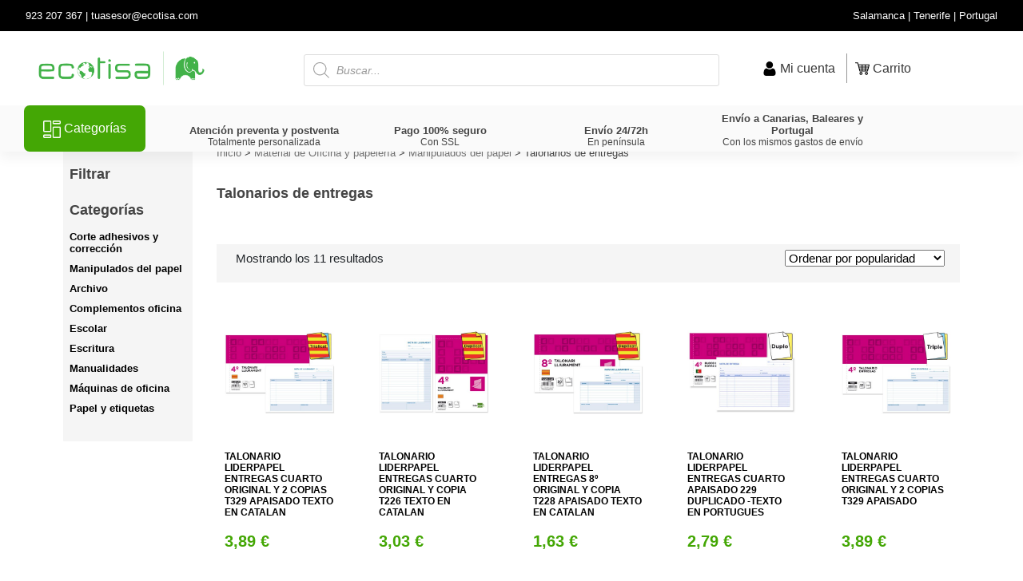

--- FILE ---
content_type: text/html; charset=UTF-8
request_url: https://ecotisa.com/talonarios-de-entregas/
body_size: 68554
content:
<!DOCTYPE html>
<html lang="es">
<head>
	<script src="https://use.fontawesome.com/bddff49be7.js" type="18d7888dcc7ad2a3827956cf-text/javascript"></script>
	<link rel="stylesheet" href="https://pro.fontawesome.com/releases/v5.10.0/css/all.css" integrity="sha384-AYmEC3Yw5cVb3ZcuHtOA93w35dYTsvhLPVnYs9eStHfGJvOvKxVfELGroGkvsg+p" crossorigin="anonymous"/>
	<!--<link rel="stylesheet" type="text/css" href="https://www.ecotisa.com/wp-content/themes/ecotisa/inc/assets/css/fontawesome.min.css">-->

	<!-- Google Tag Manager -->
	 <script type="18d7888dcc7ad2a3827956cf-text/javascript">(function(w,d,s,l,i){w[l]=w[l]||[];w[l].push({'gtm.start':
	new Date().getTime(),event:'gtm.js'});var f=d.getElementsByTagName(s)[0],
	j=d.createElement(s),dl=l!='dataLayer'?'&l='+l:'';j.async=true;j.src=
	'https://www.googletagmanager.com/gtm.js?id='+i+dl+ '&gtm_auth=XZ24-B6IYbvucGoRwlcYig&gtm_preview=env-1&gtm_cookies_win=x';f.parentNode.insertBefore(j,f);
	})(window,document,'script','dataLayer','GTM-54NKF58');</script>
	<!-- End Google Tag Manager -->
	<!-- Microsoft Clarity -->
		<script type="18d7888dcc7ad2a3827956cf-text/javascript">
		(function(c,l,a,r,i,t,y){
			c[a]=c[a]||function(){(c[a].q=c[a].q||[]).push(arguments)};
			t=l.createElement(r);t.async=1;t.src="https://www.clarity.ms/tag/"+i;
			y=l.getElementsByTagName(r)[0];y.parentNode.insertBefore(t,y);
		})(window, document, "clarity", "script", "pgt9xsvkx6");
	</script>
	<!-- Microsoft Clarity -->
	<!-- ZOHO Chatbot -->
<!-- 	<script>window.$zoho=window.$zoho || {};$zoho.salesiq=$zoho.salesiq||{ready:function(){}}</script><script id="zsiqscript" src="https://salesiq.zohopublic.eu/widget?wc=siqab43141b26542f08f39e420dbd0c67ed7acc70bc5289061fe756a511b36ef442" defer></script> -->
	<!-- ZOHO Chatbot -->

    <meta charset="UTF-8">
    <meta name="viewport" content="width=device-width, initial-scale=1">
    <meta http-equiv="X-UA-Compatible" content="IE=edge">
    <link rel="profile" href="https://gmpg.org/xfn/11">
    <script src="https://ajax.googleapis.com/ajax/libs/jquery/1.11.3/jquery.min.js" type="18d7888dcc7ad2a3827956cf-text/javascript"></script>
        <script src="https://maxcdn.bootstrapcdn.com/bootstrap/3.3.4/js/bootstrap.min.js" type="18d7888dcc7ad2a3827956cf-text/javascript"></script>
    <script type="18d7888dcc7ad2a3827956cf-text/javascript">
		//eliminar html en movil
		$(document).ready(function(){
    if (window.innerWidth < 1100) {
        document.getElementById("categorias-destacadas-pc").remove();
		document.getElementById("banner-pc").remove();
		document.getElementByClass("header-pc").remove();
		document.getElementByClass("footer-pc").remove();
		
       
    }
});
		// Add and change quantity to express checkout button when the quantity is updated
if($('.cart .qty').length){
    var originalUrl = $('#dc_express_checkout').attr('href');
    $('.cart .qty').change(function(){
        var url = originalUrl + '&quantity=' + $(this).val();
        $('#dc_express_checkout').attr('href', url);
    });
}
        function desplazar(){
           
            var estilo = $("#content").css("margin-left");

            if(estilo == '0px'){
                 $("#content").css("margin-left","15%");
                 $("#content").css("margin-right","0px");
                 $("#main-container").css("width","100%");
                 $("#main-container").css("max-width","100%");
                 /*$(".capa-oscura").css("z-index","99");
                 $(".capa-oscura").css("display","block");
                /* $(".contendor-categorias").css("z-index","99");
                 $(".dropdown-menu").css("display","block"); */ 
                /* $(".capa-oscura").css("z-index","-999");
                $(".capa-oscura").css("display","none");  */               
            }
            else{
                $("#content").css("margin-left","0px");
               /* $(".capa-oscura").css("z-index","-999");
                $(".capa-oscura").css("display","none");
                $(".dropdown-menu").css("display","none");*/
            }
        
        }


      /*  $(document).ready(function()
            {
            $(".main-item").mouseover(function(){
                $(".capa-oscura").css("z-index","99");
                $(".capa-oscura").css("display","block");
            });
            $(".main-item").mouseout(function(){
                $(".capa-oscura").css("z-index","-999");
                $(".capa-oscura").css("display","none");
            });
         
           
        });*/

function jsfunction() {
    setTimeout(function() {
        // Declaramos la capa mediante una clase para ocultarlo
        $(".woocommerce-notices-wrapper").fadeOut(1500);
    },6000);

}
$(document).on("click",function(a) {
                    
        var container = $("._level1");
                    
        if (!container.is(a.target) && container.has(a.target).length === 0) { 
                /*$(".container-barra-tienda-mvl").css("display","none"); */
                 var estilo = $("#content").css("margin-left");
                var dropdown = $(".dropdown-menu").css("display");
                if(estilo == '285.438px' && dropdown == 'block' ){
                $("#content").css("margin-left","0px");            
            }
        }
     });

        $("html").click(function() {
            var estilo = $("#content").css("margin-left");
            var dropdown = $(".dropdown-menu").css("display");
            if(estilo == '285.438px' && dropdown == 'block' ){
                $("#content").css("margin-left","0px");
                /*$(".capa-oscura").css("z-index","-99");
                $(".capa-oscura").css("display","none");
                $(".dropdown-menu").css("display","none");*/
            }
        });
        $('#megadrop').click(function (e) {
            e.stopPropagation();
        });
        function cerrar(){
             $("#megadrop ul._level2").css("z-index","-9");
             $("#megadrop ul._level2").css("width","50px");
              $("#megadrop ul._level2").css("display","none");
              $(".theme-ecotisa").css("overflow","scroll");
            
        }
        function mostrar(){
             $("#megadrop ul._level2").css("z-index","999");
             $("#megadrop ul._level2").css("display","block");
             $(".theme-ecotisa").css("overflow","hidden");
        }
        function registrarUsuario(){
            $(".woocommerce-page .col2-set .col-2").css("display","block");
             $(".woocommerce .col2-set .col-1").css("display","none");
           
        }

        function iniciarSesion(){
            $(".woocommerce-page .col2-set .col-2").css("display","none");
             $(".woocommerce .col2-set .col-1").css("display","block");
        }

        function cambiarCompradosJuntos(j){
            var clase = '.juntos-item-'+j;
     
            $(clase).css("background-color","red");
        }


        function mostrar_descripcion_completa(){
            $(".descripcion-dos").css("display","block");
             $(".ver-mas").css("display","none");
        }

        function mostrar_descripcion_completa(){
            $(".descripcion-dos").css("display","block");
             $(".ver-mas").css("display","none");
        }

        function ocultar_descripcion_completa(){
            $(".descripcion-dos").css("display","none");
             $(".ver-mas").css("display","block");
        }

       function desplegarCategorias($cont){
            var grupo_cat = '.item-cat-'+$cont+' .sub-categoria-desplegable';
            $(grupo_cat).css("display","block");     
       }
       function contraerCategorias($cont){
            var grupo_cat = '.item-cat-'+$cont+' .sub-categoria-desplegable';
            $(grupo_cat).css("display","none");     
       }
    /*volver arriba*/
    $(document).ready(function(){ //Hacia arriba
  irArriba();
});


function mostrar_filtros(){
    $(".container-barra-tienda-mvl").css("display","block");
}
function cerrar_filtros(){
    $(".container-barra-tienda-mvl").css("display","none");
}
/*$("html").click(function() { 
    var dropdown = $(".container-barra-tienda-mvl").css("display");
    alert(dropdown);
    if(dropdown = 'block'){
        $(".container-barra-tienda-mvl").css("display","none");
    }
       /* $(".container-barra-tienda-mvl").css("display","none");
    
});
$('.container-barra-tienda-mvl').click(function (cerrar) {

    cerrar.stopPropagation();

});
*//*
 $(document).on("click",function(e) {
                    
        var container = $(".container-barra-tienda-mvl");
        var btn =  $("#filtros-mvl");     
	 	
        if (!container.is(e.target) && container.has(e.target).length === 0 && !btn.is(e.target) && btn.has(e.target).length === 0) { 
                $(".container-barra-tienda-mvl").css("display","none");             

        }
     });*/
function irArriba(){
  $('.ir-arriba').click(function(){ $('body,html').animate({ scrollTop:'0px' },1000); });
  $(window).scroll(function(){
    if($(this).scrollTop() > 0){ $('.ir-arriba').slideDown(600); }else{ $('.ir-arriba').slideUp(600); }
  });
  $('.ir-abajo').click(function(){ $('body,html').animate({ scrollTop:'1000px' },1000); });
}

/*cantidad woo*/

jQuery(document).ready(function($){
$('.quantity').on('click', '.plus', function(e) {
$input = $(this).prev('input.qty');
var val = parseInt($input.val());
$input.val( val+1 ).change();
});
$('.quantity').on('click', '.minus', 
function(e) {
$input = $(this).next('input.qty');
var val = parseInt($input.val());
if (val > 0) {
$input.val( val-1 ).change();
} 
});
})
/*		
$(window).ready(function(){
	$(".widget-title-tienda").click(function(){
		var elemId = $(this).closest('section').attr('id');
		$('#'+elemId+' .woocommerce-widget-layered-nav-list').css("display","none");
	});
});*/
		/*filtros*/
$(document).ready(function(){
	$(".widget-title-tienda").click(function(){
		var elemId = $(this).closest('section').attr('id');
		var estadoWidget = $('#'+elemId+' .woocommerce-widget-layered-nav-list').css("display");
		
        if( estadoWidget == 'none' ){
        	$('#'+elemId+' .woocommerce-widget-layered-nav-list').css("display","block");
        	
        }
        else{
        	$('#'+elemId+' .woocommerce-widget-layered-nav-list').css("display","none");
        }
		
	});
});
    </script>

  
  <!--
  <script type="text/javascript">
  var Tawk_API=Tawk_API||{}, Tawk_LoadStart=new Date();
  (function(){
  var s1=document.createElement("script"),s0=document.getElementsByTagName("script")[0];
  s1.async=true;
  s1.src='https://embed.tawk.to/5fb661a8a1d54c18d8eb3d31/default';
  s1.charset='UTF-8';
  s1.setAttribute('crossorigin','*');
  s0.parentNode.insertBefore(s1,s0);
  })();
  </script>
    -->
 
    <link rel="dns-prefetch" href="//cdn.hu-manity.co" />
		<!-- Cookie Compliance -->
		<script type="18d7888dcc7ad2a3827956cf-text/javascript">var huOptions = {"appID":"ecotisacom-c9f6771","currentLanguage":"es","blocking":false,"globalCookie":false,"isAdmin":false,"privacyConsent":true,"forms":[]};</script>
		<script type="18d7888dcc7ad2a3827956cf-text/javascript" src="https://cdn.hu-manity.co/hu-banner.min.js"></script>				<script type="18d7888dcc7ad2a3827956cf-text/javascript">document.documentElement.className = document.documentElement.className + ' yes-js js_active js'</script>
			<meta name='robots' content='index, follow, max-image-preview:large, max-snippet:-1, max-video-preview:-1' />

<!-- Google Tag Manager for WordPress by gtm4wp.com -->
<script data-cfasync="false" data-pagespeed-no-defer>
	var gtm4wp_datalayer_name = "dataLayer";
	var dataLayer = dataLayer || [];
	const gtm4wp_use_sku_instead = 1;
	const gtm4wp_currency = 'EUR';
	const gtm4wp_product_per_impression = 10;
	const gtm4wp_clear_ecommerce = false;
</script>
<!-- End Google Tag Manager for WordPress by gtm4wp.com -->
	<!-- This site is optimized with the Yoast SEO plugin v21.4 - https://yoast.com/wordpress/plugins/seo/ -->
	<title>Talonarios de entregas | Ecotisa</title>
	<link rel="canonical" href="https://ecotisa.com/talonarios-de-entregas/" />
	<meta property="og:locale" content="es_ES" />
	<meta property="og:type" content="article" />
	<meta property="og:title" content="Talonarios de entregas | Ecotisa" />
	<meta property="og:url" content="https://ecotisa.com/talonarios-de-entregas/" />
	<meta property="og:site_name" content="Ecotisa" />
	<meta name="twitter:card" content="summary_large_image" />
	<script type="application/ld+json" class="yoast-schema-graph">{"@context":"https://schema.org","@graph":[{"@type":"CollectionPage","@id":"https://ecotisa.com/talonarios-de-entregas/","url":"https://ecotisa.com/talonarios-de-entregas/","name":"Talonarios de entregas | Ecotisa","isPartOf":{"@id":"https://ecotisa.com/#website"},"primaryImageOfPage":{"@id":"https://ecotisa.com/talonarios-de-entregas/#primaryimage"},"image":{"@id":"https://ecotisa.com/talonarios-de-entregas/#primaryimage"},"thumbnailUrl":"https://ecotisa.com/wp-content/uploads/2021/11/talonario-liderpapel-entregas-cuarto-original-y-2-copias-t329-apaisado-texto-en-catalan.jpg","breadcrumb":{"@id":"https://ecotisa.com/talonarios-de-entregas/#breadcrumb"},"inLanguage":"es"},{"@type":"ImageObject","inLanguage":"es","@id":"https://ecotisa.com/talonarios-de-entregas/#primaryimage","url":"https://ecotisa.com/wp-content/uploads/2021/11/talonario-liderpapel-entregas-cuarto-original-y-2-copias-t329-apaisado-texto-en-catalan.jpg","contentUrl":"https://ecotisa.com/wp-content/uploads/2021/11/talonario-liderpapel-entregas-cuarto-original-y-2-copias-t329-apaisado-texto-en-catalan.jpg","caption":"talonario liderpapel entregas cuarto original y 2 copias t329 apaisado texto en catalan"},{"@type":"BreadcrumbList","@id":"https://ecotisa.com/talonarios-de-entregas/#breadcrumb","itemListElement":[{"@type":"ListItem","position":1,"name":"Inicio","item":"https://ecotisa.com/"},{"@type":"ListItem","position":2,"name":"Tienda","item":"https://ecotisa.com/tienda/"},{"@type":"ListItem","position":3,"name":"Material de Oficina y papelería","item":"https://ecotisa.com/material-de-oficina-y-papeleria/"},{"@type":"ListItem","position":4,"name":"Manipulados del papel","item":"https://ecotisa.com/manipulados-del-papel/"},{"@type":"ListItem","position":5,"name":"Talonarios de entregas"}]},{"@type":"WebSite","@id":"https://ecotisa.com/#website","url":"https://ecotisa.com/","name":"Ecotisa","description":"Tienda online de tinta, tóner, impresoras, informática, oficina y papelería. Tenemos Outlet. El mejor servicio postventa de España. Almacén en Canarias. Envíos en 24/72h.","publisher":{"@id":"https://ecotisa.com/#organization"},"potentialAction":[{"@type":"SearchAction","target":{"@type":"EntryPoint","urlTemplate":"https://ecotisa.com/?s={search_term_string}"},"query-input":"required name=search_term_string"}],"inLanguage":"es"},{"@type":"Organization","@id":"https://ecotisa.com/#organization","name":"Ecotisa","url":"https://ecotisa.com/","logo":{"@type":"ImageObject","inLanguage":"es","@id":"https://ecotisa.com/#/schema/logo/image/","url":"https://ecotisa.com/wp-content/uploads/2020/11/LogoEcotisa_.png","contentUrl":"https://ecotisa.com/wp-content/uploads/2020/11/LogoEcotisa_.png","width":1209,"height":311,"caption":"Ecotisa"},"image":{"@id":"https://ecotisa.com/#/schema/logo/image/"},"sameAs":["https://www.facebook.com/Ecotisa-una-tinta-de-impresión-287818672051319","https://www.instagram.com/_ecotisa/","https://www.linkedin.com/company/ecotisa--una-tinta-de-impresión"]}]}</script>
	<!-- / Yoast SEO plugin. -->


<link rel='dns-prefetch' href='//cdn.jsdelivr.net' />
<link rel='dns-prefetch' href='//use.fontawesome.com' />
<link rel='dns-prefetch' href='//fonts.googleapis.com' />
<link href='https://cdn.jsdelivr.net' crossorigin='anonymous' rel='preconnect' />
<link href='https://use.fontawesome.com' crossorigin='anonymous' rel='preconnect' />
<link rel="alternate" type="application/rss+xml" title="Ecotisa &raquo; Feed" href="https://ecotisa.com/feed/" />
<link rel="alternate" type="application/rss+xml" title="Ecotisa &raquo; Feed de los comentarios" href="https://ecotisa.com/comments/feed/" />
<link rel="alternate" type="application/rss+xml" title="Ecotisa &raquo; Talonarios de entregas Categoría Feed" href="https://ecotisa.com/talonarios-de-entregas/feed/" />
<style id='wp-emoji-styles-inline-css' type='text/css'>

	img.wp-smiley, img.emoji {
		display: inline !important;
		border: none !important;
		box-shadow: none !important;
		height: 1em !important;
		width: 1em !important;
		margin: 0 0.07em !important;
		vertical-align: -0.1em !important;
		background: none !important;
		padding: 0 !important;
	}
</style>
<link rel='stylesheet' id='wp-block-library-css' href='https://ecotisa.com/wp-includes/css/dist/block-library/style.min.css' type='text/css' media='all' />
<style id='joinchat-button-style-inline-css' type='text/css'>
.wp-block-joinchat-button{border:none!important;text-align:center}.wp-block-joinchat-button figure{display:table;margin:0 auto;padding:0}.wp-block-joinchat-button figcaption{font:normal normal 400 .6em/2em var(--wp--preset--font-family--system-font,sans-serif);margin:0;padding:0}.wp-block-joinchat-button .joinchat-button__qr{background-color:#fff;border:6px solid #25d366;border-radius:30px;box-sizing:content-box;display:block;height:200px;margin:auto;overflow:hidden;padding:10px;width:200px}.wp-block-joinchat-button .joinchat-button__qr canvas,.wp-block-joinchat-button .joinchat-button__qr img{display:block;margin:auto}.wp-block-joinchat-button .joinchat-button__link{align-items:center;background-color:#25d366;border:6px solid #25d366;border-radius:30px;display:inline-flex;flex-flow:row nowrap;justify-content:center;line-height:1.25em;margin:0 auto;text-decoration:none}.wp-block-joinchat-button .joinchat-button__link:before{background:transparent var(--joinchat-ico) no-repeat center;background-size:100%;content:"";display:block;height:1.5em;margin:-.75em .75em -.75em 0;width:1.5em}.wp-block-joinchat-button figure+.joinchat-button__link{margin-top:10px}@media (orientation:landscape)and (min-height:481px),(orientation:portrait)and (min-width:481px){.wp-block-joinchat-button.joinchat-button--qr-only figure+.joinchat-button__link{display:none}}@media (max-width:480px),(orientation:landscape)and (max-height:480px){.wp-block-joinchat-button figure{display:none}}

</style>
<link rel='stylesheet' id='yith-wcan-shortcodes-css' href='https://ecotisa.com/wp-content/plugins/yith-woocommerce-ajax-navigation/assets/css/shortcodes.css' type='text/css' media='all' />
<style id='yith-wcan-shortcodes-inline-css' type='text/css'>
:root{
	--yith-wcan-filters_colors_titles: #333333;
	--yith-wcan-filters_colors_background: #FFFFFF;
	--yith-wcan-filters_colors_accent: #A7144C;
	--yith-wcan-filters_colors_accent_r: 167;
	--yith-wcan-filters_colors_accent_g: 20;
	--yith-wcan-filters_colors_accent_b: 76;
	--yith-wcan-color_swatches_border_radius: 5px;
	--yith-wcan-color_swatches_size: 30px;
	--yith-wcan-labels_style_background: #FFFFFF;
	--yith-wcan-labels_style_background_hover: #A7144C;
	--yith-wcan-labels_style_background_active: #A7144C;
	--yith-wcan-labels_style_text: #434343;
	--yith-wcan-labels_style_text_hover: #FFFFFF;
	--yith-wcan-labels_style_text_active: #FFFFFF;
	--yith-wcan-anchors_style_text: #434343;
	--yith-wcan-anchors_style_text_hover: #A7144C;
	--yith-wcan-anchors_style_text_active: #A7144C;
}
</style>
<link rel='stylesheet' id='jquery-selectBox-css' href='https://ecotisa.com/wp-content/plugins/yith-woocommerce-wishlist/assets/css/jquery.selectBox.css' type='text/css' media='all' />
<link rel='stylesheet' id='woocommerce_prettyPhoto_css-css' href='//ecotisa.com/wp-content/plugins/woocommerce/assets/css/prettyPhoto.css' type='text/css' media='all' />
<link rel='stylesheet' id='yith-wcwl-main-css' href='https://ecotisa.com/wp-content/plugins/yith-woocommerce-wishlist/assets/css/style.css' type='text/css' media='all' />
<style id='yith-wcwl-main-inline-css' type='text/css'>
 :root { --color-add-to-wishlist-background: rgb(255,255,255); --color-add-to-wishlist-text: rgb(151,151,151); --color-add-to-wishlist-border: rgb(151,151,151); --color-add-to-wishlist-background-hover: rgb(255,255,255); --color-add-to-wishlist-text-hover: rgb(151,151,151); --color-add-to-wishlist-border-hover: rgb(151,151,151); --rounded-corners-radius: 12px; --color-add-to-cart-background: #333333; --color-add-to-cart-text: #FFFFFF; --color-add-to-cart-border: #333333; --color-add-to-cart-background-hover: #4F4F4F; --color-add-to-cart-text-hover: #FFFFFF; --color-add-to-cart-border-hover: #4F4F4F; --add-to-cart-rounded-corners-radius: 16px; --color-button-style-1-background: #333333; --color-button-style-1-text: #FFFFFF; --color-button-style-1-border: #333333; --color-button-style-1-background-hover: #4F4F4F; --color-button-style-1-text-hover: #FFFFFF; --color-button-style-1-border-hover: #4F4F4F; --color-button-style-2-background: #333333; --color-button-style-2-text: #FFFFFF; --color-button-style-2-border: #333333; --color-button-style-2-background-hover: #4F4F4F; --color-button-style-2-text-hover: #FFFFFF; --color-button-style-2-border-hover: #4F4F4F; --color-wishlist-table-background: #FFFFFF; --color-wishlist-table-text: #6d6c6c; --color-wishlist-table-border: #FFFFFF; --color-headers-background: #F4F4F4; --color-share-button-color: #FFFFFF; --color-share-button-color-hover: #FFFFFF; --color-fb-button-background: #39599E; --color-fb-button-background-hover: #595A5A; --color-tw-button-background: #45AFE2; --color-tw-button-background-hover: #595A5A; --color-pr-button-background: #AB2E31; --color-pr-button-background-hover: #595A5A; --color-em-button-background: #FBB102; --color-em-button-background-hover: #595A5A; --color-wa-button-background: #00A901; --color-wa-button-background-hover: #595A5A; --feedback-duration: 3s }  border:1px solid #979797;
 :root { --color-add-to-wishlist-background: rgb(255,255,255); --color-add-to-wishlist-text: rgb(151,151,151); --color-add-to-wishlist-border: rgb(151,151,151); --color-add-to-wishlist-background-hover: rgb(255,255,255); --color-add-to-wishlist-text-hover: rgb(151,151,151); --color-add-to-wishlist-border-hover: rgb(151,151,151); --rounded-corners-radius: 12px; --color-add-to-cart-background: #333333; --color-add-to-cart-text: #FFFFFF; --color-add-to-cart-border: #333333; --color-add-to-cart-background-hover: #4F4F4F; --color-add-to-cart-text-hover: #FFFFFF; --color-add-to-cart-border-hover: #4F4F4F; --add-to-cart-rounded-corners-radius: 16px; --color-button-style-1-background: #333333; --color-button-style-1-text: #FFFFFF; --color-button-style-1-border: #333333; --color-button-style-1-background-hover: #4F4F4F; --color-button-style-1-text-hover: #FFFFFF; --color-button-style-1-border-hover: #4F4F4F; --color-button-style-2-background: #333333; --color-button-style-2-text: #FFFFFF; --color-button-style-2-border: #333333; --color-button-style-2-background-hover: #4F4F4F; --color-button-style-2-text-hover: #FFFFFF; --color-button-style-2-border-hover: #4F4F4F; --color-wishlist-table-background: #FFFFFF; --color-wishlist-table-text: #6d6c6c; --color-wishlist-table-border: #FFFFFF; --color-headers-background: #F4F4F4; --color-share-button-color: #FFFFFF; --color-share-button-color-hover: #FFFFFF; --color-fb-button-background: #39599E; --color-fb-button-background-hover: #595A5A; --color-tw-button-background: #45AFE2; --color-tw-button-background-hover: #595A5A; --color-pr-button-background: #AB2E31; --color-pr-button-background-hover: #595A5A; --color-em-button-background: #FBB102; --color-em-button-background-hover: #595A5A; --color-wa-button-background: #00A901; --color-wa-button-background-hover: #595A5A; --feedback-duration: 3s }  border:1px solid #979797;
</style>
<style id='classic-theme-styles-inline-css' type='text/css'>
/*! This file is auto-generated */
.wp-block-button__link{color:#fff;background-color:#32373c;border-radius:9999px;box-shadow:none;text-decoration:none;padding:calc(.667em + 2px) calc(1.333em + 2px);font-size:1.125em}.wp-block-file__button{background:#32373c;color:#fff;text-decoration:none}
</style>
<style id='global-styles-inline-css' type='text/css'>
body{--wp--preset--color--black: #000000;--wp--preset--color--cyan-bluish-gray: #abb8c3;--wp--preset--color--white: #ffffff;--wp--preset--color--pale-pink: #f78da7;--wp--preset--color--vivid-red: #cf2e2e;--wp--preset--color--luminous-vivid-orange: #ff6900;--wp--preset--color--luminous-vivid-amber: #fcb900;--wp--preset--color--light-green-cyan: #7bdcb5;--wp--preset--color--vivid-green-cyan: #00d084;--wp--preset--color--pale-cyan-blue: #8ed1fc;--wp--preset--color--vivid-cyan-blue: #0693e3;--wp--preset--color--vivid-purple: #9b51e0;--wp--preset--gradient--vivid-cyan-blue-to-vivid-purple: linear-gradient(135deg,rgba(6,147,227,1) 0%,rgb(155,81,224) 100%);--wp--preset--gradient--light-green-cyan-to-vivid-green-cyan: linear-gradient(135deg,rgb(122,220,180) 0%,rgb(0,208,130) 100%);--wp--preset--gradient--luminous-vivid-amber-to-luminous-vivid-orange: linear-gradient(135deg,rgba(252,185,0,1) 0%,rgba(255,105,0,1) 100%);--wp--preset--gradient--luminous-vivid-orange-to-vivid-red: linear-gradient(135deg,rgba(255,105,0,1) 0%,rgb(207,46,46) 100%);--wp--preset--gradient--very-light-gray-to-cyan-bluish-gray: linear-gradient(135deg,rgb(238,238,238) 0%,rgb(169,184,195) 100%);--wp--preset--gradient--cool-to-warm-spectrum: linear-gradient(135deg,rgb(74,234,220) 0%,rgb(151,120,209) 20%,rgb(207,42,186) 40%,rgb(238,44,130) 60%,rgb(251,105,98) 80%,rgb(254,248,76) 100%);--wp--preset--gradient--blush-light-purple: linear-gradient(135deg,rgb(255,206,236) 0%,rgb(152,150,240) 100%);--wp--preset--gradient--blush-bordeaux: linear-gradient(135deg,rgb(254,205,165) 0%,rgb(254,45,45) 50%,rgb(107,0,62) 100%);--wp--preset--gradient--luminous-dusk: linear-gradient(135deg,rgb(255,203,112) 0%,rgb(199,81,192) 50%,rgb(65,88,208) 100%);--wp--preset--gradient--pale-ocean: linear-gradient(135deg,rgb(255,245,203) 0%,rgb(182,227,212) 50%,rgb(51,167,181) 100%);--wp--preset--gradient--electric-grass: linear-gradient(135deg,rgb(202,248,128) 0%,rgb(113,206,126) 100%);--wp--preset--gradient--midnight: linear-gradient(135deg,rgb(2,3,129) 0%,rgb(40,116,252) 100%);--wp--preset--font-size--small: 13px;--wp--preset--font-size--medium: 20px;--wp--preset--font-size--large: 36px;--wp--preset--font-size--x-large: 42px;--wp--preset--spacing--20: 0.44rem;--wp--preset--spacing--30: 0.67rem;--wp--preset--spacing--40: 1rem;--wp--preset--spacing--50: 1.5rem;--wp--preset--spacing--60: 2.25rem;--wp--preset--spacing--70: 3.38rem;--wp--preset--spacing--80: 5.06rem;--wp--preset--shadow--natural: 6px 6px 9px rgba(0, 0, 0, 0.2);--wp--preset--shadow--deep: 12px 12px 50px rgba(0, 0, 0, 0.4);--wp--preset--shadow--sharp: 6px 6px 0px rgba(0, 0, 0, 0.2);--wp--preset--shadow--outlined: 6px 6px 0px -3px rgba(255, 255, 255, 1), 6px 6px rgba(0, 0, 0, 1);--wp--preset--shadow--crisp: 6px 6px 0px rgba(0, 0, 0, 1);}:where(.is-layout-flex){gap: 0.5em;}:where(.is-layout-grid){gap: 0.5em;}body .is-layout-flow > .alignleft{float: left;margin-inline-start: 0;margin-inline-end: 2em;}body .is-layout-flow > .alignright{float: right;margin-inline-start: 2em;margin-inline-end: 0;}body .is-layout-flow > .aligncenter{margin-left: auto !important;margin-right: auto !important;}body .is-layout-constrained > .alignleft{float: left;margin-inline-start: 0;margin-inline-end: 2em;}body .is-layout-constrained > .alignright{float: right;margin-inline-start: 2em;margin-inline-end: 0;}body .is-layout-constrained > .aligncenter{margin-left: auto !important;margin-right: auto !important;}body .is-layout-constrained > :where(:not(.alignleft):not(.alignright):not(.alignfull)){max-width: var(--wp--style--global--content-size);margin-left: auto !important;margin-right: auto !important;}body .is-layout-constrained > .alignwide{max-width: var(--wp--style--global--wide-size);}body .is-layout-flex{display: flex;}body .is-layout-flex{flex-wrap: wrap;align-items: center;}body .is-layout-flex > *{margin: 0;}body .is-layout-grid{display: grid;}body .is-layout-grid > *{margin: 0;}:where(.wp-block-columns.is-layout-flex){gap: 2em;}:where(.wp-block-columns.is-layout-grid){gap: 2em;}:where(.wp-block-post-template.is-layout-flex){gap: 1.25em;}:where(.wp-block-post-template.is-layout-grid){gap: 1.25em;}.has-black-color{color: var(--wp--preset--color--black) !important;}.has-cyan-bluish-gray-color{color: var(--wp--preset--color--cyan-bluish-gray) !important;}.has-white-color{color: var(--wp--preset--color--white) !important;}.has-pale-pink-color{color: var(--wp--preset--color--pale-pink) !important;}.has-vivid-red-color{color: var(--wp--preset--color--vivid-red) !important;}.has-luminous-vivid-orange-color{color: var(--wp--preset--color--luminous-vivid-orange) !important;}.has-luminous-vivid-amber-color{color: var(--wp--preset--color--luminous-vivid-amber) !important;}.has-light-green-cyan-color{color: var(--wp--preset--color--light-green-cyan) !important;}.has-vivid-green-cyan-color{color: var(--wp--preset--color--vivid-green-cyan) !important;}.has-pale-cyan-blue-color{color: var(--wp--preset--color--pale-cyan-blue) !important;}.has-vivid-cyan-blue-color{color: var(--wp--preset--color--vivid-cyan-blue) !important;}.has-vivid-purple-color{color: var(--wp--preset--color--vivid-purple) !important;}.has-black-background-color{background-color: var(--wp--preset--color--black) !important;}.has-cyan-bluish-gray-background-color{background-color: var(--wp--preset--color--cyan-bluish-gray) !important;}.has-white-background-color{background-color: var(--wp--preset--color--white) !important;}.has-pale-pink-background-color{background-color: var(--wp--preset--color--pale-pink) !important;}.has-vivid-red-background-color{background-color: var(--wp--preset--color--vivid-red) !important;}.has-luminous-vivid-orange-background-color{background-color: var(--wp--preset--color--luminous-vivid-orange) !important;}.has-luminous-vivid-amber-background-color{background-color: var(--wp--preset--color--luminous-vivid-amber) !important;}.has-light-green-cyan-background-color{background-color: var(--wp--preset--color--light-green-cyan) !important;}.has-vivid-green-cyan-background-color{background-color: var(--wp--preset--color--vivid-green-cyan) !important;}.has-pale-cyan-blue-background-color{background-color: var(--wp--preset--color--pale-cyan-blue) !important;}.has-vivid-cyan-blue-background-color{background-color: var(--wp--preset--color--vivid-cyan-blue) !important;}.has-vivid-purple-background-color{background-color: var(--wp--preset--color--vivid-purple) !important;}.has-black-border-color{border-color: var(--wp--preset--color--black) !important;}.has-cyan-bluish-gray-border-color{border-color: var(--wp--preset--color--cyan-bluish-gray) !important;}.has-white-border-color{border-color: var(--wp--preset--color--white) !important;}.has-pale-pink-border-color{border-color: var(--wp--preset--color--pale-pink) !important;}.has-vivid-red-border-color{border-color: var(--wp--preset--color--vivid-red) !important;}.has-luminous-vivid-orange-border-color{border-color: var(--wp--preset--color--luminous-vivid-orange) !important;}.has-luminous-vivid-amber-border-color{border-color: var(--wp--preset--color--luminous-vivid-amber) !important;}.has-light-green-cyan-border-color{border-color: var(--wp--preset--color--light-green-cyan) !important;}.has-vivid-green-cyan-border-color{border-color: var(--wp--preset--color--vivid-green-cyan) !important;}.has-pale-cyan-blue-border-color{border-color: var(--wp--preset--color--pale-cyan-blue) !important;}.has-vivid-cyan-blue-border-color{border-color: var(--wp--preset--color--vivid-cyan-blue) !important;}.has-vivid-purple-border-color{border-color: var(--wp--preset--color--vivid-purple) !important;}.has-vivid-cyan-blue-to-vivid-purple-gradient-background{background: var(--wp--preset--gradient--vivid-cyan-blue-to-vivid-purple) !important;}.has-light-green-cyan-to-vivid-green-cyan-gradient-background{background: var(--wp--preset--gradient--light-green-cyan-to-vivid-green-cyan) !important;}.has-luminous-vivid-amber-to-luminous-vivid-orange-gradient-background{background: var(--wp--preset--gradient--luminous-vivid-amber-to-luminous-vivid-orange) !important;}.has-luminous-vivid-orange-to-vivid-red-gradient-background{background: var(--wp--preset--gradient--luminous-vivid-orange-to-vivid-red) !important;}.has-very-light-gray-to-cyan-bluish-gray-gradient-background{background: var(--wp--preset--gradient--very-light-gray-to-cyan-bluish-gray) !important;}.has-cool-to-warm-spectrum-gradient-background{background: var(--wp--preset--gradient--cool-to-warm-spectrum) !important;}.has-blush-light-purple-gradient-background{background: var(--wp--preset--gradient--blush-light-purple) !important;}.has-blush-bordeaux-gradient-background{background: var(--wp--preset--gradient--blush-bordeaux) !important;}.has-luminous-dusk-gradient-background{background: var(--wp--preset--gradient--luminous-dusk) !important;}.has-pale-ocean-gradient-background{background: var(--wp--preset--gradient--pale-ocean) !important;}.has-electric-grass-gradient-background{background: var(--wp--preset--gradient--electric-grass) !important;}.has-midnight-gradient-background{background: var(--wp--preset--gradient--midnight) !important;}.has-small-font-size{font-size: var(--wp--preset--font-size--small) !important;}.has-medium-font-size{font-size: var(--wp--preset--font-size--medium) !important;}.has-large-font-size{font-size: var(--wp--preset--font-size--large) !important;}.has-x-large-font-size{font-size: var(--wp--preset--font-size--x-large) !important;}
.wp-block-navigation a:where(:not(.wp-element-button)){color: inherit;}
:where(.wp-block-post-template.is-layout-flex){gap: 1.25em;}:where(.wp-block-post-template.is-layout-grid){gap: 1.25em;}
:where(.wp-block-columns.is-layout-flex){gap: 2em;}:where(.wp-block-columns.is-layout-grid){gap: 2em;}
.wp-block-pullquote{font-size: 1.5em;line-height: 1.6;}
</style>
<link rel='stylesheet' id='prefix-style-css' href='https://ecotisa.com/wp-content/plugins/categorias-home/style-category.css' type='text/css' media='all' />
<link rel='stylesheet' id='user-registration-general-css' href='https://ecotisa.com/wp-content/plugins/user-registration/assets/css/user-registration.css' type='text/css' media='all' />
<link rel='stylesheet' id='woocommerce-layout-css' href='https://ecotisa.com/wp-content/plugins/woocommerce/assets/css/woocommerce-layout.css' type='text/css' media='all' />
<link rel='stylesheet' id='woocommerce-smallscreen-css' href='https://ecotisa.com/wp-content/plugins/woocommerce/assets/css/woocommerce-smallscreen.css' type='text/css' media='only screen and (max-width: 768px)' />
<link rel='stylesheet' id='woocommerce-general-css' href='https://ecotisa.com/wp-content/plugins/woocommerce/assets/css/woocommerce.css' type='text/css' media='all' />
<style id='woocommerce-inline-inline-css' type='text/css'>
.woocommerce form .form-row .required { visibility: visible; }
</style>
<link rel='stylesheet' id='contact-form-7-css' href='https://ecotisa.com/wp-content/plugins/contact-form-7/includes/css/styles.css' type='text/css' media='all' />
<link rel='stylesheet' id='wpcf7-redirect-script-frontend-css' href='https://ecotisa.com/wp-content/plugins/wpcf7-redirect/build/assets/frontend-script.css' type='text/css' media='all' />
<link rel='stylesheet' id='woo-variation-swatches-css' href='https://ecotisa.com/wp-content/plugins/woo-variation-swatches/assets/css/frontend.min.css' type='text/css' media='all' />
<style id='woo-variation-swatches-inline-css' type='text/css'>
:root {
--wvs-tick:url("data:image/svg+xml;utf8,%3Csvg filter='drop-shadow(0px 0px 2px rgb(0 0 0 / .8))' xmlns='http://www.w3.org/2000/svg'  viewBox='0 0 30 30'%3E%3Cpath fill='none' stroke='%23ffffff' stroke-linecap='round' stroke-linejoin='round' stroke-width='4' d='M4 16L11 23 27 7'/%3E%3C/svg%3E");

--wvs-cross:url("data:image/svg+xml;utf8,%3Csvg filter='drop-shadow(0px 0px 5px rgb(255 255 255 / .6))' xmlns='http://www.w3.org/2000/svg' width='72px' height='72px' viewBox='0 0 24 24'%3E%3Cpath fill='none' stroke='%23ff0000' stroke-linecap='round' stroke-width='0.6' d='M5 5L19 19M19 5L5 19'/%3E%3C/svg%3E");
--wvs-single-product-item-width:30px;
--wvs-single-product-item-height:30px;
--wvs-single-product-item-font-size:16px}
</style>
<link rel='stylesheet' id='dgwt-wcas-style-css' href='https://ecotisa.com/wp-content/plugins/ajax-search-for-woocommerce-premium/assets/css/style.min.css' type='text/css' media='all' />
<link rel='stylesheet' id='custom-style-css' href='https://ecotisa.com/wp-content/themes/ecotisa/css/custom.css' type='text/css' media='all' />
<link rel='stylesheet' id='dashicons-css' href='https://ecotisa.com/wp-includes/css/dashicons.min.css' type='text/css' media='all' />
<style id='dashicons-inline-css' type='text/css'>
[data-font="Dashicons"]:before {font-family: 'Dashicons' !important;content: attr(data-icon) !important;speak: none !important;font-weight: normal !important;font-variant: normal !important;text-transform: none !important;line-height: 1 !important;font-style: normal !important;-webkit-font-smoothing: antialiased !important;-moz-osx-font-smoothing: grayscale !important;}
</style>
<link rel='stylesheet' id='wp-bootstrap-starter-bootstrap-css-css' href='https://cdn.jsdelivr.net/npm/bootstrap@4.5.3/dist/css/bootstrap.min.css' type='text/css' media='all' />
<link rel='stylesheet' id='wp-bootstrap-starter-fontawesome-cdn-css' href='https://use.fontawesome.com/releases/v5.15.1/css/all.css' type='text/css' media='all' />
<link rel='stylesheet' id='wp-bootstrap-starter-style-css' href='https://ecotisa.com/wp-content/themes/ecotisa/style.css' type='text/css' media='all' />
<link rel='stylesheet' id='wp-bootstrap-starter-montserrat-opensans-font-css' href='https://fonts.googleapis.com/css' type='text/css' media='all' />
<link rel='stylesheet' id='wp-bootstrap-starter-montserrat-opensans-css' href='https://ecotisa.com/wp-content/themes/ecotisa/inc/assets/css/presets/typography/montserrat-opensans.css' type='text/css' media='all' />
<link rel='stylesheet' id='google_fonts-css' href='https://fonts.googleapis.com/css2' type='text/css' media='all' />
<link rel='stylesheet' id='heateor_sss_frontend_css-css' href='https://ecotisa.com/wp-content/plugins/sassy-social-share/public/css/sassy-social-share-public.css' type='text/css' media='all' />
<style id='heateor_sss_frontend_css-inline-css' type='text/css'>
.heateor_sss_button_instagram span.heateor_sss_svg,a.heateor_sss_instagram span.heateor_sss_svg{background:radial-gradient(circle at 30% 107%,#fdf497 0,#fdf497 5%,#fd5949 45%,#d6249f 60%,#285aeb 90%)}.heateor_sss_horizontal_sharing .heateor_sss_svg,.heateor_sss_standard_follow_icons_container .heateor_sss_svg{color:#fff;border-width:0px;border-style:solid;border-color:transparent}.heateor_sss_horizontal_sharing .heateorSssTCBackground{color:#666}.heateor_sss_horizontal_sharing span.heateor_sss_svg:hover,.heateor_sss_standard_follow_icons_container span.heateor_sss_svg:hover{border-color:transparent;}.heateor_sss_vertical_sharing span.heateor_sss_svg,.heateor_sss_floating_follow_icons_container span.heateor_sss_svg{color:#fff;border-width:0px;border-style:solid;border-color:transparent;}.heateor_sss_vertical_sharing .heateorSssTCBackground{color:#666;}.heateor_sss_vertical_sharing span.heateor_sss_svg:hover,.heateor_sss_floating_follow_icons_container span.heateor_sss_svg:hover{border-color:transparent;}@media screen and (max-width:783px) {.heateor_sss_vertical_sharing{display:none!important}}div.heateor_sss_mobile_footer{display:none;}@media screen and (max-width:783px){div.heateor_sss_bottom_sharing .heateorSssTCBackground{background-color:white}div.heateor_sss_bottom_sharing{width:100%!important;left:0!important;}div.heateor_sss_bottom_sharing a{width:20% !important;}div.heateor_sss_bottom_sharing .heateor_sss_svg{width: 100% !important;}div.heateor_sss_bottom_sharing div.heateorSssTotalShareCount{font-size:1em!important;line-height:28px!important}div.heateor_sss_bottom_sharing div.heateorSssTotalShareText{font-size:.7em!important;line-height:0px!important}div.heateor_sss_mobile_footer{display:block;height:40px;}.heateor_sss_bottom_sharing{padding:0!important;display:block!important;width:auto!important;bottom:-2px!important;top: auto!important;}.heateor_sss_bottom_sharing .heateor_sss_square_count{line-height:inherit;}.heateor_sss_bottom_sharing .heateorSssSharingArrow{display:none;}.heateor_sss_bottom_sharing .heateorSssTCBackground{margin-right:1.1em!important}}
</style>
<link rel='stylesheet' id='tawcvs-frontend-css' href='https://ecotisa.com/wp-content/plugins/variation-swatches-for-woocommerce-pro/assets/css/frontend.css' type='text/css' media='all' />
<style id='tawcvs-frontend-inline-css' type='text/css'>
.tawcvs-swatches .swatch { width: 30px; height: 30px; }
</style>
<link rel='stylesheet' id='tawc-deals-css' href='https://ecotisa.com/wp-content/plugins/woocommerce-deals/assets/css/tawc-deals.css' type='text/css' media='all' />
<script type="18d7888dcc7ad2a3827956cf-text/javascript" src="https://ecotisa.com/wp-includes/js/jquery/jquery.min.js" id="jquery-core-js"></script>
<script type="18d7888dcc7ad2a3827956cf-text/javascript" src="https://ecotisa.com/wp-includes/js/jquery/jquery-migrate.min.js" id="jquery-migrate-js"></script>
<!--[if lt IE 9]>
<script type="text/javascript" src="https://ecotisa.com/wp-content/themes/ecotisa/inc/assets/js/html5.js" id="html5hiv-js"></script>
<![endif]-->
<link rel="https://api.w.org/" href="https://ecotisa.com/wp-json/" /><link rel="alternate" type="application/json" href="https://ecotisa.com/wp-json/wp/v2/product_cat/8893" /><link rel="EditURI" type="application/rsd+xml" title="RSD" href="https://ecotisa.com/xmlrpc.php?rsd" />
<meta name="generator" content="WordPress 6.4.7" />
<meta name="generator" content="WooCommerce 8.2.4" />
<!-- This site is powered by WooCommerce Redsys Gateway Light v.6.5.0 - https://es.wordpress.org/plugins/woo-redsys-gateway-light/ -->
<!-- Google Tag Manager for WordPress by gtm4wp.com -->
<!-- GTM Container placement set to off -->
<script data-cfasync="false" data-pagespeed-no-defer type="text/javascript">
</script>
<script type="18d7888dcc7ad2a3827956cf-text/javascript">
	console.warn && console.warn("[GTM4WP] Google Tag Manager container code placement set to OFF !!!");
	console.warn && console.warn("[GTM4WP] Data layer codes are active but GTM container must be loaded using custom coding !!!");
</script>
<!-- End Google Tag Manager for WordPress by gtm4wp.com -->		<style>
			.dgwt-wcas-ico-magnifier,.dgwt-wcas-ico-magnifier-handler{max-width:20px}		</style>
		<link rel="pingback" href="https://ecotisa.com/xmlrpc.php">    <style type="text/css">
        #page-sub-header { background: #fff; }
    </style>
        <style>
    .quantity input::-webkit-outer-spin-button,
    .quantity input::-webkit-inner-spin-button {
        display: none;
        margin: 0;
    }
    .quantity input.qty {
        appearance: textfield;
        -webkit-appearance: none;
        -moz-appearance: textfield;
    }
    </style>
    	<noscript><style>.woocommerce-product-gallery{ opacity: 1 !important; }</style></noscript>
	<meta name="generator" content="Elementor 3.27.7; features: additional_custom_breakpoints; settings: css_print_method-external, google_font-enabled, font_display-auto">
			<style>
				.e-con.e-parent:nth-of-type(n+4):not(.e-lazyloaded):not(.e-no-lazyload),
				.e-con.e-parent:nth-of-type(n+4):not(.e-lazyloaded):not(.e-no-lazyload) * {
					background-image: none !important;
				}
				@media screen and (max-height: 1024px) {
					.e-con.e-parent:nth-of-type(n+3):not(.e-lazyloaded):not(.e-no-lazyload),
					.e-con.e-parent:nth-of-type(n+3):not(.e-lazyloaded):not(.e-no-lazyload) * {
						background-image: none !important;
					}
				}
				@media screen and (max-height: 640px) {
					.e-con.e-parent:nth-of-type(n+2):not(.e-lazyloaded):not(.e-no-lazyload),
					.e-con.e-parent:nth-of-type(n+2):not(.e-lazyloaded):not(.e-no-lazyload) * {
						background-image: none !important;
					}
				}
			</style>
			<link rel="icon" href="https://ecotisa.com/wp-content/uploads/2020/05/cropped-group-3@2x.png" sizes="32x32" />
<link rel="icon" href="https://ecotisa.com/wp-content/uploads/2020/05/cropped-group-3@2x.png" sizes="192x192" />
<link rel="apple-touch-icon" href="https://ecotisa.com/wp-content/uploads/2020/05/cropped-group-3@2x.png" />
<meta name="msapplication-TileImage" content="https://ecotisa.com/wp-content/uploads/2020/05/cropped-group-3@2x.png" />
		<style type="text/css" id="wp-custom-css">
			
@media(min-width:1200px){
	#content.site-content {
    padding-top: 12.125rem!important;
}
}
#commentform textarea::placeholder{
	visibility:hidden
}

.container-btn-categoria .btn {
    font-weight: 500!important;
    margin-left: 30px!important;
    text-align: center;
    vertical-align: middle;
    -webkit-user-select: none;
    -moz-user-select: none;
    -ms-user-select: none;
    user-select: none;
    background-color: #44a705!important;
    border: 0px solid transparent!important;
    padding: 5px 20px 5px 20px!important;
    font-size: 16px!important;
    line-height: 3;
    border-radius: 7px!important;
    transition: color 0s ease-in-out,background-color 0s ease-in-out,border-color 0s ease-in-out,box-shadow 0s ease-in-out!important;
}

.contendor-info-header ul {
    padding-top: 6px!important;
    width: 80%;
		margin: initial;
    /* padding-left: 8%; */
    /* margin: auto; */
}

.category-post{
	background:#f5f5f7!important;
	border-radius:5px!important;
	padding:4px 12px;
	margin-right:4px;
	margin-bottom:3px!important;
}
.content-category-post:nth-child(even) {
    margin-top: 15px;
}
.btn-leer-mas-post {
    background: #0e94a6!important;
    color: #fff;
    text-transform: uppercase;
    letter-spacing: 2px;
    font-size: 14px!important;
    padding-top: 14px;
    padding-bottom: 14px;
    padding-left: 20px;
    padding-right: 20px;
    border-radius: 5px;
}
.ultimos_post .elementor-post__read-more:hover, .btn-leer-mas-post:hover {
    background: #fff!important;
    border: 1px solid #44a705;
		color:#44a705!important;
}
/*buscador*/
.search-form {
    position: relative;
    padding: 8px 20px 8px;
    border: 1px solid #d9d9d9;
    color: #000;
}
.search-form  label{
	    margin-bottom: 0rem!important;
}
.search-form label {
    width: 100%;
}
.search-form .search-submit {
    width: 40px;
    height: 40px;
    background: 0 0;
    position: absolute;
    top: 50%;
    right: 5px;
    transform: translateY(-50%);
    border: none;
    text-indent: -9999px;
    z-index: 10;
}
/*.search-form:after {
    content: "\e922";
    display: inline-block;
    font: normal normal normal 14px/1 linearicons;
    position: absolute;
    top: 50%;
    right: 17px;
    transform: translateY(-50%);
    font-size: 18px!important;
    color: #000;
}*/
.screen-reader-text {
    clip: rect(1px,1px,1px,1px);
    position: absolute !important;
    height: 1px;
    width: 1px;
    overflow: hidden;
}
.search-form .screen-reader-text {
    display: none;
}
.search-form .search-field {
    border: none;
    color: #000;
    width: 90%;
    background-color: transparent;
    font-weight: 400;
}
/*widget lateral post*/
.container-post-last {
    margin-bottom: 20px;
	align-items:center;
}
.container-post-last img {
    border-radius: 10px;
}

/*newsletter*/
.container-newsletter {
    border: 1px solid #ebebeb;
    margin-top: 65px;
    padding: 40px;
    margin-bottom: 40px;
}
.title-newsletter {
    text-transform: uppercase;
    font-weight: 400;
    font-size: 12px!important;
    letter-spacing: 1px;
    padding: 0!important;
}
.container-newsletter p {
    text-transform: uppercase;
    font-weight: 400;
    font-size: 15px!important;
    letter-spacing: 1px;
}

.wpcf7 input[type=text], .wpcf7 input[type=email], .wpcf7 input[type=url], .wpcf7 textarea, .wpcf7 select, .wpcf7 input[type=text], .wpcf7 input[type=email], .wpcf7 input[type=url], .wpcf7 textarea, .wpcf7 select, .wpcf7 input[type=tel] {
    transition: border .5s;
    color: #666;
    border: 1px solid rgba(0,0,0,.15);
    padding: 0 15px;
    border-radius: 0;
    outline: none;
    box-sizing: border-box;

    width: 100%;
}
.contaienr-submit {
    margin-top: 12px;
    text-align: center;
}
.wpcf7 input[type=submit] {
    background-color: var(--mf-background-primary-color);
    color: #fff;
  
   /* padding: 0 25px;*/
    transition: all .5s;
    font-size: 16px;
    font-weight: 600;
    text-align: center!important;
    border: none;
	background:#44a705;
}





/*CabECERa cambios*/

/*flechas carrusel*/
.carousel-control-next, .carousel-control-prev {
    position: absolute;
    top: 0;
    bottom: 0;
    z-index: 1;
    display: -ms-flexbox;
    display: flex;
    -ms-flex-align: center;
    align-items: center;
    -ms-flex-pack: center;
   
    width: 48px!important;
    color: #fff;
    
    opacity: .5;
    transition: opacity .15s ease;
}
.carousel-control-next{
	text-align: right!important;
	/* justify-content: right!important;*/
}
.carousel-control-prev{
	text-align:left!important;
	 justify-content: left!important;
}

.carousel-control-next-icon, .carousel-control-prev-icon {
    /*display: inline-block;
   /* width: 20px;
    height: 20px;*/
   /* transform: translateY(-50%);*/
   /* right: 0;*/
    font-size: 18px!important;
   /* cursor: pointer;*/
    color: #000!important;
    width: 48px!important;
    height: 48px!important;
    line-height: 48px!important;
    z-index: 10;
    background-color: rgba(204,204,204
		)!important;
  
}
.carousel-control-prev-icon{
	background-image:url(https://ecotisa.com/wp-content/uploads/2021/04/prev-carousel.png)!important;
	background-repeat:no-repeat!important;
	background-position:center;
	background-size:32px;
}
.carousel-control-next-icon{
	background-image:url(https://ecotisa.com/wp-content/uploads/2021/04/next-carousel.png)!important;
	background-repeat:no-repeat!important;
	background-position:center;
	background-size:32px;
}
@media(max-width:767px){
	.carousel-control-next, .carousel-control-prev {
    width: 20px!important;
}
	.carousel-control-next-icon, .carousel-control-prev-icon {
    width: 20px!important;
    height: 20px!important;
    line-height: 20px!important;
}
	.carousel-control-prev-icon{
	background-size:16px;
}
.carousel-control-next-icon{
	background-size:16px;
}
}

/*LISTa DE DESEOS*/
/*btn*/
#yith-wcwl-form  a.button.alt{
	background:#44a705!important;
	font-size: 100%;
    margin: 0;
    line-height: 1;
    cursor: pointer;
    position: relative;
    text-decoration: none;
    overflow: visible;
    padding: .618em 1em;
    font-weight: 700;
    border-radius: 3px;
    left: auto;
    color: #fff;
    background-color: #ebe9eb;
    border: 0;
    display: inline-block;
    background-image: none;
    box-shadow: none;
    text-shadow: none;
	border-radius:8px;
}
.yith-wfbt-slider-wrapper{
	display:none!important;
}


/*quitar checkbox suscripcion*/
.container-newsletter .mc4wp-checkbox{
	display:none;
}
/*mensaje acceso checkout*/
/*#checkout_login:before{
	content:'Tienes que acceder antes de proceder al pago';
	width:100%;
	margin-bottom:20px;
}*/

/*estilo mi cuenta conectado*/
.woocommerce-account .woocommerce .woocommerce-Myaccount-navigation {
    line-height: 1;
    width: 25%;
    float: left;
}
.woocommerce-account .woocommerce .woocommerce-Myaccount-content {
    width: 70%;
    float: right;
}
.woocommerce-account .woocommerce .woocommerce-Myaccount-content a:hover{
  color:#44a705!important;
}
.woocommerce-account .woocommerce .woocommerce-Myaccount-navigation ul li.is-active {
    background-color: #44a705;
    border: none;
  color:#fff!important;
}
.woocommerce-account .woocommerce .woocommerce-Myaccount-navigation ul li a {
    color: #000;
    font-weight: 600;
    text-transform: uppercase;
}
.woocommerce-account .woocommerce .woocommerce-Myaccount-navigation ul li.is-active a {
    color:#fff;
}
.woocommerce-account .woocommerce .woocommerce-Myaccount-navigation ul li {
    list-style: none;
    padding: 15px 20px;
    background-color: #f6f6f6;
    border: 1px solid #d1d1d1;
    border-bottom: none;
    margin-bottom: 0;
}

.page-id-2666 #main-container{
  min-height:60vh!important;
}
.woocommerce-account .woocommerce .woocommerce-Myaccount-navigation ul li:last-child{
  border-bottom: 1px solid #d1d1d1!important;
}
/*hover blog*/
.single .site-content a:hover,.page-id-62956 .site-content a:hover{
	color:#44a705!important;
}



.yith-wcwl-add-button .delete_item{
	border: 1px solid #979797!important;
    color: #44a705!important;
    font-size: 13px!important;
    background: #fff!important;
    border-radius: 5px!important;
	margin-right:3px!important;
}
.yith-wcwl-add-button .separator,
.yith-wcwl-add-button .view-wishlist{
	display:none;
}

/*blog*/
.content-category-post span:nth-child(3n),.content-category-post span:nth-child(4n) {
	display:none;
}


.ultimos_post .elementor-post__read-more:hover,.btn-leer-mas-post:hover{
	background:#fff!important;
	border:1px solid #44a705;
}

#footer-widget a:hover,#footer-widget a:active,#footer-widget li:hover{
  background: #000!important;
  background-color: #000!important;
}

.nav > li > a:focus,
.nav > li > a:hover {
  background-color: transparent!important;
  text-decoration: none;
}
/*hover btn finalizar compra*/
.woocommerce button.button.alt:hover{
  background-color: #fff!important;
  color: #44a705!important;
	border: 1px #44a705 solid!important;
}
/*btn bucador*/
.add_to_cart_button{
  border: 1px solid #979797!important;
  color:#979797!important;
  font-size: 13px!important;
  background: #fff!important;
  border-radius: 5px!important;
	text-align:center;
}

/*orden defecto*/
.woocommerce .woocommerce-ordering select {
    width: 200px!important;
}
@media (min-width: 1100px){
.woocommerce-ordering, .woocommerce .woocommerce-ordering, .woocommerce-page .woocommerce-ordering {
    margin-right: 0px!important;
}
}


@media (max-width: 767px){
.woocommerce td.product-quantity {
    width: 100%!important;
}
}

.container-btn-compra a:hover{
	border:1px #44a705 solid!important;
	background:#fff!important;
}

/*eliminar lista deseos*/
#page-id-72138  .yith-wcwl-add-button .delete_item{
	color:#979797!important;
}



@media (max-width: 1100px){
.single_add_to_cart_button i {
    font-size: 13px!important;
}
	.yith-wcwl-add-button>a i {
    margin-right: 0px!important;
    font-size: 13px!important;
}
	.single_add_to_cart_button, .woocommerce a.add_to_wishlist.button.alt{
    border: 1px solid #666!important;
  }
}
@media(min-width: 600px) and (max-width: 1100px){
.single .single_add_to_cart_button{
	   margin-left: 5px!important;
    margin-right: 5px!important;
}
}
@media(min-width: 768px) and (max-width: 1000px){
  .page-id-2526 .col-md-9,.page-id-2526  .col-md-3  {
    -ms-flex: 0 0 100%!important;
    flex: 0 0 100%!important;
    max-width: 100%!important;
  }
}
#yith-wcwl-form a.button.alt{
	color:#fff!important;
}

a.dgwt-wcas-details-product-title:hover{
	color:#44a705!important;
}
.added_to_cart:hover{
	color:#44a705!important;
}


.product-usal ul.products.columns-3 li.product, .product-usal ul.products.columns-3 li.product {
    width: 28.75%!important;
}
@media (max-width: 767px){
.buy-now {
    display: block!important;
}
}
.buy-now{
	margin-left:6px!important;
}
/*search*/
.search  #secondary{
	display:none!important;
}
.search .col-md-10{
	width:100%!important;
	max-width:100%!important;
	    flex: 0 0 100%;
}


/*ul subcategoria izquierda*/
.sub-categoria-desplegable{
	padding-inline-start: 5px!important;
}

.Oficina .title-categories-home{
	width:320px!important;
}






.yith-wfbt-items .col-md-2 {
	margin-left:12px;
}
.yith-wfbt-items .col-md-2:first-child{
	margin-left:0px!important;
}


.yith-wfbt-section .yith-wfbt-item:first-child{
	border:0px solid #fff!important;
	display: flex!important;
    flex-direction: column!important;
    justify-content: center!important;
}
.yith-wfbt-section .yith-wfbt-item:first-child input{
	display:none;
}
.yith-wfbt-section .yith-wfbt-item:first-child img{
	margin-top:0px!important;
}
.container-reportar{
	width: 80%;
	margin: auto;
}
/*
.widget_layered_nav h3:after{
	 content: '+';
	float:right;;
}/*
.archive .contendore-widget section ul{
	display:none;
}*//*
li:first-child{
	display:none!important;
}*/

@media(max-width:758px){
	.woocommerce #content div.product div.images, .woocommerce div.product div.images, .woocommerce-page #content div.product div.images, .woocommerce-page div.product div.images{
		width:100%;
	}
	.woocommerce #content div.product div.summary, .woocommerce div.product div.summary, .woocommerce-page #content div.product div.summary, .woocommerce-page div.product div.summary{
		width:100%;
	}
}

.woocommerce-password-strength{
	display:none!important;
}
.cat-principal img {
    margin-right: 7px!important;
    max-width: 18px!important;
}
/* escondemos el default checkbox */
.yith-wfbt-item input[type=checkbox] {
  position: absolute;
  opacity: 0;
  cursor: pointer;
  height: 0;
  width: 0;
}

/* creamos un custom checkbox */
.checkmark {
  position: absolute;
  top: 0;
      left: 40%;
    height: 20px;
    width: 20px;
  background-color: #ccc;
}

/* al pasar el mouse encima, lo ponemos gris */
.col-md-3:hover .yith-wfbt-item input[type=checkbox] ~ .checkmark {
  background-color: #ccc;
}

/* creamos el marcador (escondido al no seleccionar) */
.checkmark:after {
  content: "\2713";
  position: absolute;
  display: none;
	color:#fff;
	font-weight:700;
	margin-left:3px
}

/* mostramos el marcador al seleccionar */
.yith-wfbt-item input[type=checkbox]:checked ~ .checkmark:after {
  display: block;
}
.yith-wfbt-item input[type=checkbox]:checked ~  .checkmark {
  background: #44a705;
}

.yith-wfbt-item input[type=checkbox]:checked + .container-precio-frecuente {
  background: red!important;
}*/
/* estilo del marcador */
.checkmark:after {
  left: 9px;
  top: 5px;
  width: 5%;
  height: 5%;
  text-align: center;
  border: solid white;
  border-width: 0 3px 3px 0;
 / -webkit-transform: rotate(40deg);
  -ms-transform: rotate(40deg);
  transform: rotate(40deg);
}
.megadropList img{
	max-width:15px!important;
}

/*onsale single*/
.single span.onsale {
    min-height: 0;
    min-width: 0;
    padding: 19px 17px!important;
    font-size: 19px!important;
    position: absolute;
    text-align: center;
    line-height: 0;
    top: -.55em!important;
    left: -.5em;
    margin: 0;
    border-radius: 4px;
    background-color: #44a705;
    color: #fff;
    font-size: 13px;
    z-index: 9;
}
.related span.onsale{
	min-height: 0;
    min-width: 0;
    padding: 10px 10px!important;
    position: absolute;
    text-align: center;
    line-height: 0;
    top: -.55em!important;
    left: -.5em;
    margin: 0;
    border-radius: 4px;
    background-color: #44a705;
    color: #fff;
    font-size: 12px!important;
    z-index: 9;
}

.woocommerce span.onsale {
		min-height: 0;
    min-width: 0;
    padding: 10px 10px!important;
    position: absolute;
    text-align: center;
    line-height: 0;
    top: -.55em!important;
    left: -.5em;
    margin: 0;
    border-radius: 4px;
    background-color: #d90025;
    color: #fff;
    font-size: 12px!important;
    z-index: 9;
}

/*barra lateral esconder*/
.widget_layered_nav h3{
	font-size:13px!important;
	margin-top:0px!important;
	margin-bottom:3px!important;
}
.barra-lateral-tienda a, .barra-lateral-tienda li{
	font-size:13px!important;
}
.widget_layered_nav {
	margin: 0 0 0.8em;
}
@media(min-width:1000px){
.widget_layered_nav h3:after{
	 content: '+';
	float:right;
}
.archive .contendore-widget section h3{
cursor: pointer;
}

/*
.archive .contendore-widget section ul{
	display:none;
}*/
.woocommerce-widget-layered-nav-list{
	display:none;
}
/*
li:first-child{
	display:none!important;
}*/
aside .widget_layered_nav:nth-child(2) ul,aside .widget_layered_nav:nth-child(4) ul,aside .widget_layered_nav:nth-child(5) ul{
	display:block!important;
}
aside .widget_layered_nav:nth-child(2) h3:after,aside .widget_layered_nav:nth-child(3) h3:after,aside .widget_layered_nav:nth-child(4) h3:after,aside .widget_layered_nav:nth-child(5) h3:after{
	display:none;
}
}

/*precios*/
.precio-final .col-md-5,.precio-final .col-md-4{
	width:100%!important;
	flex:0 0 100%!important;
	max-width:100%;
	padding-left: 0px!important;
}
.precio-final .col-md-4 br{
	display:none!important;
}
.precio-final .col-md-4 .amount{
	margin-left:12px;
}
.container-precio .col-md-6{
		width:30%!important;
	flex:0 0 30%!important;
	max-width:30%;
	}
@media(max-width:768px){
	.container-precio .col-md-6{
		width:60%!important;
	flex:0 0 60%!important;
	max-width:60%!important;
	}
	.container-precio .col-md-3{
		width:40%!important;
	flex:0 0 40%!important;
	max-width:40%!important;
	}
.precio-final .col-md-4{
	width:100%!important;
	flex:0 0 100%!important;
	max-width:100%!important;
	padding-left: 0px!important;
}
}

.container-lista-categorias ul li h2,.container-lista-categorias ul li h3,.container-lista-categorias h2, .container-lista-categorias h3{
  font-size: 14px!important;
  font-weight: normal;
  font-stretch: normal;
  font-style: normal;
  line-height: normal;
  letter-spacing: normal;
  color: #444444!important;
    margin-top: 0px!important;
line-height: 1.2em!important;
    /* margin-bottom: 5px!important;
  /*margin: 5px 0!important;*/
}

.single .quantity{
	min-width:100px;
}

.descripcion-pc{
	font-size:10px!important;
}

/*etiqueta color*/
.etiquetas-productos{
	background:#15b078!important;
}
.novedad{
	background:#15b0a9!important;
}

/*info adicional producto movil*/
@media(max-width:760px){
	.woocommerce table.shop_attributes th{
	width:50%!important;
}
}
.pswp__caption__center{
	display:none!important;
}



/*hover a descripcion*/
.descripcion-pc a:hover{
	color:#44a705!important;
}

/*migas yoast*/
#breadcrumbs a{
	font-size: 16px;
    font-weight: 300;
    font-stretch: normal;
    font-style: normal;
    line-height: normal;
    letter-spacing: normal;
    color: #444;
	font-family: 'Open Sans',sans-serif!important;
}
.breadcrumb_last{
	display:none;
}
/*hover comprar ya variable*/
.buy-now:hover{
  color: #44a705!important;
  border:1px solid #44a705!important;
  background: #fff!important;
}

.mc4wp-checkbox-woocommerce span{
	margin-left:15px;
}

.search .descripcion-pc,.search .descripcion


.fade:not(.show),#ficha { 
	opacity: 1!important; 
}



.product-type-variable .sin-iva-margen{
    margin-top: 2px!important;
}

.product-type-variable .precio-sin-iva {
    font-size: 16px!important;
}

/*.woocommerce ul.products li.product a img{
	object-fit: cover!important;
  width: 100%!important;
  height: 170px!important;
}*/


.widget_text,.widget{
	margin-bottom:0px!important;
	margin: 0 0 0em!important;
}
.widget h3{
	    margin-top: 8px!important;
    margin-bottom: 8px!important;
}
@media(min-width:900px){
.container-img-product{
	   height: 170px;
	max-height:170px;
    width: 100%;
    position: relative;
    display: flex!important;
    flex-direction: column!important;
    justify-content: center!important;
    overflow: hidden;
}
.container-img-product img{
	max-width:100%;
}
	.container-title-loop-product{
		height:100px;
		position: relative;
   
    overflow: hidden;
		margin-bottom:8px;
	}
}
.woocommerce ul.products li.product .woocommerce-loop-product__title, .berocket_lgv_additional_data h3{
	font-size:12px!important;
}
/*slide home*/
@media(min-width:900px){
	.carousel img{
		/*object-fit: contain!important;*/
		width: 100%!important;
		height: 329px!important;
	}
}
.cat-dest-pc img{
		object-fit: contain!important;
		width: 100%!important;
		height: 150px!important;
}
.banner-pc img{
	object-fit: contain!important;
		width: 100%!important;
		height: 234px!important;
}
@media(max-width:600px){
	.carousel img{
		object-fit: contain!important;
		width: 100%!important;
		height: 100px!important;
	}
}
/*imagen banner categoria*/
.container-banner-categoria img{
	width: 100%!important;
		/* height: 329px!important; */
}
@media(max-width:750px){
	.container-banner-categoria img {
    width: 100%!important;
    height: auto!important;
}
}

/*registro*/
.input-registro input{
	    transition: border .5s;
    color: #666;
    border: 1px solid rgba(0,0,0,.15);
    padding: 0 15px;
    border-radius: 0;
    outline: none;
    box-sizing: border-box;
    width: 100%!important;
}
.input-registro .input-wrapper{
	 width: 100%!important;
}
.ur-frontend-form {
    margin-bottom: 0px!important;
    border: 0px solid #dee0e9!important;
    padding: 0px!important;
    box-sizing: none;
	width:70%!important;
	margin:auto;
}
.ur-frontend-form .ur-button-container {
    display: -webkit-blok;
    display: -webkit-block;
    display: block!important;
    margin-top: 10px;
    padding: 0 10px;
		text-align:center;
}
.ur-frontend-form button, .ur-frontend-form button[type=submit], .ur-frontend-form input[type=submit] {
    padding: 10px 20px;
    line-height: 1.5;
    text-align: center;
    word-break: break-word;
    white-space: normal;
    border: none;
    cursor: pointer;
    -webkit-transition: .35s all ease-out;
    transition: .35s all ease-out;
	color: #fff;
    transition: all .5s;
    font-size: 16px;
    font-weight: 600;
    text-align: center!important;
    border: none;
    background: #44a705;
}

/*PRECIO JUSTO*/
.container-temporizador{
	display: flex!important;
  flex-direction:column!important;
  justify-content:center!important;
}
#contador{
	color: #44a705;
}
#inicializar{
	font-size:0px!important;
}
.container-temporizador h2{
	color: #44a705;
	font-weight: 600;
	font-size: 30px;
}
.contenedor-tiempo{
	text-align: center;
	text-transform: uppercase;
}

.container-fomrulario label{
	font-size:20px!important;
	font-weight:800!important;
	width:100%!important;
}
.container-fomrulario{
	width:50%;
	margin:auto;
}
.container-fomrulario .wpcf7-submit{
	width:100%!important;
}
.contendor-minutos{
	border-right:1px solid #44a705;
}
#minutos,#segundos{
	font-size: 35px;
	font-weight:800;
}
.container-logo-aniversario img{
	width: 70%;
	text-align: right;
}
.texto-precio-justo{
	margin-top: 50px;
}
.texto-precio-justo h3{
	text-align: center;    
	color: #000;
  font-size: 35px;
  font-weight: 600;
	color:#666;
}
.imagen-carrito-pre-jus{
	margin-top: 70px;
	margin-bottom: 70px;
}
.imagen-carrito-pre-jus img{
	width: 100%;
}
@media(max-width:790px){
	.container-logo-aniversario img{
		display:none!important;
	}
	.container-fomrulario{
	width:100%;
}
	.contenedor-tiempo .col-md-3{
	-ms-flex: 0 0 50%!important;
    flex: 0 0 50%!important;
    max-width: 50%!important;
}
}
.yith-wcwl-add-button>a i{
	margin-right:0px!important;
}


.listado-categorias select{
	/*display: inline-block;
	width: 100%;
	cursor: pointer;
  	padding: 7px 10px;
  	height: 42px;*/

	/*background: #fff;*/
	color: #7b7b7b;
	font-size: 1em;
	color: #000;
	border:1px solid #44a705;
    border-radius: 7px;
   /* position: relative;
    transition: all 0.25s ease;*/
	    display: block;
    width: 100%;
    padding: .375rem 2.25rem .375rem .75rem;
    -moz-padding-start: calc(0.75rem - 3px);
    font-size: 1rem;
    font-weight: 400;
    line-height: 1.5;
    color: #212529;
    background-color: #fff;
    background-image: url([data-uri]);
    background-repeat: no-repeat;
    background-position: right .75rem center;
    background-size: 16px 12px;

    border-radius: .25rem;
    transition: border-color .15s ease-in-out,box-shadow .15s ease-in-out;
    -webkit-appearance: none;
    -moz-appearance: none;
    appearance: none;
}
.contenedor-producto .add_to_cart_button img{
	width:10px!important;
}
.contenedor-producto .add_to_cart_button{
/*	float:right!important;*/
	margin-top:1.5em!important;
	width:100%;
	border:1px solid #44a705!important;
	background:#fff!important;
	text-align:center!important;
	padding-left:45%!important;
}

/***HP INSTaNT INK**/
/*label comprados juntos*/
.yith-wfbt-section .additional-text{
	text-align:center!important;
	font-size:19px!important;
	width:100%!important;
	font-weight:600!important;
}

/****descripcion***/
.ccs-cc-comparison-table-valign-helper{
	width:230px!important;
}




.onsale img,.single-product .related .onsale img{
	max-width:90px;
}
.single-product .onsale img{
	max-width:115px!important;
	margin-top:45px!important;
}
.single-product .related .onsale img{
	margin-top:0px!important;
}

/*COMENTaRIOS*/
.comment-form-author{
	width:49%;
	float:left;
}
.comment-form-email{
	width:49%;
	float:right;
}
.comment-form-email label, .comment-form-email input,.comment-form-author label, .comment-form-authorl input,#commentform #author{
	width:100%!important;
}
.comment-form-cookies-consent{
	clear:both;
}


#mobile_livechat_div > a > img {
 		height: 100%; width: 100%; object-fit: contain !important;
 	}

 	/* Custom, iPhone Retina */ 
 	@media only screen and (min-width : 320px){
 		div#desktop_livechat_div{
 			display: none;
 		}

 		div#mobile_livechat_div{
 			display: inline;
 		}
	}

	/* Extra Small Devices, Phones */ 
	@media only screen and (min-width : 480px){
		div#desktop_livechat_div{
			display: none;
		}

		div#mobile_livechat_div{
			display: inline;
		}
	}

	/* Small Devices, Tablets */ 
	@media only screen and (min-width : 768px){
		div#desktop_livechat_div{
			display: none;
		}

		div#mobile_livechat_div{
			display: inline;
		}

	}

	/* Medium Devices, Desktops */ 
	@media only screen and (min-width : 992px){
		div#mobile_livechat_div{
			display: none;
		}
		div#desktop_livechat_div{
			display: inline;
		}
	}

	/* Large Devices, Wide Screens */
	@media only screen and (min-width : 1200px){
		div#mobile_livechat_div{
			display: none;
		}
		div#desktop_livechat_div{
			display: inline;
		}
	}

@media(max-width:700px){
	.container-quanty-simple label{
		font-size:16px!important;
		width:100%!important;
		min-width:100%!important;
	}
}




/** d3 **/
/** D3 **/
/* Metodos de envío */
.woocommerce-checkout .sticky-top #order_review .shipping li { display: flex; flex-direction: row; flex-wrap: nowrap; justify-content: flex-start; align-items: flex-start; align-content: stretch; }


body#error-page { margin: 0; padding: 0; border: unset; }
body#error-page div#page { width: 100vw; }
body#error-page div#content { width: 100vw; }


		</style>
		</head>

<body class="archive tax-product_cat term-talonarios-de-entregas term-8893 theme-ecotisa cookies-not-set user-registration-page ur-settings-sidebar-show woocommerce woocommerce-page woocommerce-no-js woo-variation-swatches wvs-behavior-blur wvs-theme-ecotisa wvs-show-label wvs-tooltip yith-wcan-free group-blog hfeed elementor-default elementor-kit-118514">
<script type="18d7888dcc7ad2a3827956cf-text/javascript">
      /*var ccs_cc_args = ccs_cc_args || [];
      
      // HP Content Product Page
      ccs_cc_args.push(['cpn', 'CPN']);
      ccs_cc_args.push(['mf', 'HP']);
      ccs_cc_args.push(['pn', 'cf359a']);
      ccs_cc_args.push(['lang', 'es']);
      ccs_cc_args.push(['market', 'ES']);
      
      (function () {
         var o = ccs_cc_args; o.push(['_SKey', 'a2811189']); o.push(['_ZoneId', 'hp-auto-pp']);
         var sc = document.createElement('script'); sc.type = 'text/javascript'; sc.async = true;
         sc.src = ('https:' == document.location.protocol ? 'https://' : 'http://') + 'cdn.cnetcontent.com/jsc/h.js';
         var n = document.getElementsByTagName('script')[0]; n.parentNode.insertBefore(sc, n);
      })();*/
      </script>


<!-- Google Tag Manager (noscript) -->
<noscript><iframe src="https://www.googletagmanager.com/ns.html?id=GTM-54NKF58&gtm_auth=XZ24-B6IYbvucGoRwlcYig&gtm_preview=env-1&gtm_cookies_win=x"
height="0" width="0" style="display:none;visibility:hidden"></iframe></noscript>
<!-- End Google Tag Manager (noscript) -->

<!--<div class="capa-oscura" style="background: rgba(0,0,0,0.5);width: 100%;height: 100vh;position: absolute;top:0;z-index: -99;display: none;"></div>-->

<a class="ir-arriba"  javascript:void(0) title="Volver arriba" rel="nofollow">
  <span class="fa-stack">
    <!--<i class="fa fa-circle fa-stack-2x"></i>
    <i class="fa fa-chevron-up fa-stack-1x fa-inverse"></i>-->
    <!--<img src="[data-uri]" width="16px"/>-->
    <img src="[data-uri]" width="40px"/>
  </span>
</a>

<div id="page" class="site" style="z-index: 1;background: #fff">
	
	<a class="skip-link screen-reader-text" href="#content" rel="nofollow">Saltar al contenido</a>
    	<!--header pc-->
    <header id="masthead" class="site-header navbar-static-top navbar-light header-pc" role="banner">
        <div class="top-bar">
            <div class="row">
                <div class="col-md-3 header-contact">
                                            <a href="tel:923 207 367" rel="nofollow">923 207 367</a> |
                                            <a href="/cdn-cgi/l/email-protection#a8dcddc9dbcddbc7dae8cdcbc7dcc1dbc986cbc7c5" rel="nofollow"><span class="__cf_email__" data-cfemail="7e0a0b1f0d1b0d110c3e1b1d110a170d1f501d1113">[email&#160;protected]</span></a>
                    
                </div>
                <div class="col-md-6 header-oferta" style="text-align: center;">
                    
                </div>
                <div class="col-md-3 header-location" style="float: right;">
                                                        <a href="https://ecotisa.com/contacto/" rel="nofollow" style="color:#fff;text-decoration: none;"><span>Salamanca</span> 
                                                                            | 
                                                                         </span>
                                                                        <a href="https://ecotisa.com/tenerife/" rel="nofollow" style="color:#fff;text-decoration: none;"><span>Tenerife</span> 
                                                                            | 
                                                                         </span>
                                                                        <a href="https://ecotisa.com/portugal/" rel="nofollow" style="color:#fff;text-decoration: none;"><span>Portugal</span> 
                                                                         </span>
                                                    </div>
            </div>
        </div>
        <div class="container container-logo">           
            <div class="row logo-bar">
                <div class="col-md-3 capa-logo">
                    <div class="navbar-brand">
                                                    <a href="https://ecotisa.com/">
                                <img src="https://ecotisa.com/wp-content/uploads/2023/03/Ecotisa-Grupo-Ecotisa.png" alt="Ecotisa">
                            </a>
                        
                    </div>
                </div>
                <div class="col-md-6">
                    <div  class="dgwt-wcas-search-wrapp dgwt-wcas-is-detail-box dgwt-wcas-no-submit woocommerce dgwt-wcas-style-solaris js-dgwt-wcas-layout-classic dgwt-wcas-layout-classic js-dgwt-wcas-mobile-overlay-disabled">
		<form class="dgwt-wcas-search-form" role="search" action="https://ecotisa.com/" method="get">
		<div class="dgwt-wcas-sf-wrapp">
							<svg class="dgwt-wcas-ico-magnifier" xmlns="http://www.w3.org/2000/svg"
					 xmlns:xlink="http://www.w3.org/1999/xlink" x="0px" y="0px"
					 viewBox="0 0 51.539 51.361" xml:space="preserve">
		             <path 						   d="M51.539,49.356L37.247,35.065c3.273-3.74,5.272-8.623,5.272-13.983c0-11.742-9.518-21.26-21.26-21.26 S0,9.339,0,21.082s9.518,21.26,21.26,21.26c5.361,0,10.244-1.999,13.983-5.272l14.292,14.292L51.539,49.356z M2.835,21.082 c0-10.176,8.249-18.425,18.425-18.425s18.425,8.249,18.425,18.425S31.436,39.507,21.26,39.507S2.835,31.258,2.835,21.082z"/>
				</svg>
							<label class="screen-reader-text"
			       for="dgwt-wcas-search-input-1">Búsqueda de productos</label>

			<input id="dgwt-wcas-search-input-1"
			       type="search"
			       class="dgwt-wcas-search-input"
			       name="s"
			       value=""
			       placeholder="Buscar..."
			       autocomplete="off"
				   			/>
			<div class="dgwt-wcas-preloader"></div>

			<div class="dgwt-wcas-voice-search"></div>

			
			<input type="hidden" name="post_type" value="product"/>
			<input type="hidden" name="dgwt_wcas" value="1"/>

			
					</div>
	</form>
</div>
                </div>
                <div class="col-md-3">
                    <a href="https://ecotisa.com/mi-cuenta/" class="woo-usuario woo-menu-header" rel="nofollow">
                         <!--<i class="fas fa-user"></i>-->
                         <img src="[data-uri]" width="18px"/>
                         Mi cuenta
                    </a>
                    <a href="https://ecotisa.com/carrito/" class="woo-carrito woo-menu-header cart-customlocation" rel="nofollow">
                        <img src="[data-uri]" width="18px"/> Carrito 
                    </a>


                </div>
            </div>
        </div>
        <nav class="navbar navbar-expand-xl p-0 contendor-info-header">
                
            
               
                    <div class="btn-group container-btn-categoria">
                        <button type="button" class="btn btn-danger " id="btn-cat" onclick="if (!window.__cfRLUnblockHandlers) return false; desplazar()" data-toggle="dropdown" data-cf-modified-18d7888dcc7ad2a3827956cf-=""><img src="https://ecotisa.com/wp-content/themes/ecotisa/images/filtro-categorias.png" style="max-width: 20%;" > Categorías</button>
                        <div class="dropdown-menu contendor-categorias" role="menu">
                                	<div id="megadrop" class="_open categorias_pc">
		<div class="slide-menu">
			<div id="slide-menu__slider" class="slide-menu__slider">
		    	<ul class="megadropList _two_columns _level1 rwd-submenu">

		    			                
			                	<li class="main-item" id="consumibles-de-impresora">
			                		<a class="cat-link cat-principal" href="https://ecotisa.com/consumibles-de-impresora/" style="color:#000;font-size: 1rem; line-height:2.46154rem;">
			                			<img alt="Material de Oficina y papelería" src="[data-uri]" />			                			Consumibles			                		</a>

			                		<ul class="megadropList _level2 rwd-submenu show tres_columnas" >
											<!--TODO-->
											<li class="back-btn" id="consumibles-de-impresora"><a class="cat-todo" href="https://ecotisa.com/consumibles-de-impresora/" style="color:#000">Ver todo Consumibles</a></li>
																				
																						
						        						<li class="back-btn" id="consumibles-de-impresora"><a href="https://ecotisa.com/tinta/" style="color:#000"><b>Cartuchos de tinta</b></a></li>
				        																		<ul class="_level3">
																											<li class="back-btn"><a href="https://ecotisa.com/brother/" style="color:#000">Brother</a></li>
																																														<li class="back-btn"><a href="https://ecotisa.com/canon/" style="color:#000">Canon</a></li>
																																														<li class="back-btn"><a href="https://ecotisa.com/dell/" style="color:#000">Dell</a></li>
																																														<li class="back-btn"><a href="https://ecotisa.com/epson/" style="color:#000">Epson</a></li>
																																														<li class="back-btn"><a href="https://ecotisa.com/hp-cartuchos-de-tinta/" style="color:#000">HP</a></li>
																																														<li class="back-btn"><a href="https://ecotisa.com/hp-instant-ink/" style="color:#000">HP Instant Ink</a></li>
																																														<li class="back-btn"><a href="https://ecotisa.com/lexmark/" style="color:#000">Lexmark</a></li>
																																														<li class="back-btn"><a href="https://ecotisa.com/ricoh-cartuchos-de-tinta/" style="color:#000">Ricoh</a></li>
																																														<li class="back-btn"><a href="https://ecotisa.com/xerox-cartuchos-de-tinta/" style="color:#000">Xerox</a></li>
																																							</ul>
																																		
						        						<li class="back-btn" id="consumibles-de-impresora"><a href="https://ecotisa.com/toners/" style="color:#000"><b>Tóners</b></a></li>
				        																		<ul class="_level3">
																											<li class="back-btn"><a href="https://ecotisa.com/brother-toners/" style="color:#000">Brother</a></li>
																																														<li class="back-btn"><a href="https://ecotisa.com/canon-toners/" style="color:#000">Canon</a></li>
																																														<li class="back-btn"><a href="https://ecotisa.com/dell-toners/" style="color:#000">Dell</a></li>
																																														<li class="back-btn"><a href="https://ecotisa.com/develop/" style="color:#000">Develop</a></li>
																																														<li class="back-btn"><a href="https://ecotisa.com/epson-toners/" style="color:#000">Epson</a></li>
																																														<li class="back-btn"><a href="https://ecotisa.com/gestetner/" style="color:#000">Gestetner</a></li>
																																														<li class="back-btn"><a href="https://ecotisa.com/hp/" style="color:#000">HP</a></li>
																																														<li class="back-btn"><a href="https://ecotisa.com/konica/" style="color:#000">Konica</a></li>
																																														<li class="back-btn"><a href="https://ecotisa.com/kyocera/" style="color:#000">Kyocera</a></li>
																																														<li class="back-btn"><a href="https://ecotisa.com/lexmark-toners/" style="color:#000">Lexmark</a></li>
																																														<li class="back-btn"><a href="https://ecotisa.com/oki/" style="color:#000">Oki</a></li>
																																														<li class="back-btn"><a href="https://ecotisa.com/olivetti-toners/" style="color:#000">Olivetti</a></li>
																																														<li class="back-btn"><a href="https://ecotisa.com/panasonic/" style="color:#000">Panasonic</a></li>
																																														<li class="back-btn"><a href="https://ecotisa.com/ricoh/" style="color:#000">Ricoh</a></li>
																																														<li class="back-btn"><a href="https://ecotisa.com/samsung/" style="color:#000">Samsung</a></li>
																																														<li class="back-btn"><a href="https://ecotisa.com/sharp-toners/" style="color:#000">Sharp</a></li>
																																														<li class="back-btn"><a href="https://ecotisa.com/toshiba/" style="color:#000">Toshiba</a></li>
																																														<li class="back-btn"><a href="https://ecotisa.com/xerox/" style="color:#000">Xerox</a></li>
																																							</ul>
																																		
						        						<li class="back-btn" id="consumibles-de-impresora"><a href="https://ecotisa.com/cintas-entintadas-y-matriciales/" style="color:#000"><b>Cintas entintadas y matriciales</b></a></li>
				        																		<ul class="_level3">
																											<li class="back-btn"><a href="https://ecotisa.com/brother-cintas-entintadas-y-matriciales/" style="color:#000">Brother</a></li>
																																														<li class="back-btn"><a href="https://ecotisa.com/citizen/" style="color:#000">Citizen</a></li>
																																														<li class="back-btn"><a href="https://ecotisa.com/dymo/" style="color:#000">Dymo</a></li>
																																														<li class="back-btn"><a href="https://ecotisa.com/epson-cintas-entintadas-y-matriciales/" style="color:#000">Epson</a></li>
																																														<li class="back-btn"><a href="https://ecotisa.com/fujitsu/" style="color:#000">Fujitsu</a></li>
																																														<li class="back-btn"><a href="https://ecotisa.com/lexmark-cintas-entintadas-y-matriciales/" style="color:#000">Lexmark</a></li>
																																														<li class="back-btn"><a href="https://ecotisa.com/oki-cintas-entintadas-y-matriciales/" style="color:#000">Oki</a></li>
																																														<li class="back-btn"><a href="https://ecotisa.com/olivetti/" style="color:#000">Olivetti</a></li>
																																														<li class="back-btn"><a href="https://ecotisa.com/otras-marcas/" style="color:#000">Otras marcas</a></li>
																																														<li class="back-btn"><a href="https://ecotisa.com/panasonic-cintas-entintadas-y-matriciales/" style="color:#000">Panasonic</a></li>
																																														<li class="back-btn"><a href="https://ecotisa.com/philips/" style="color:#000">Philips</a></li>
																																														<li class="back-btn"><a href="https://ecotisa.com/sharp-cintas-entintadas-y-matriciales/" style="color:#000">Sharp</a></li>
																																							</ul>
																																		
						        						<li class="back-btn" id="consumibles-de-impresora"><a href="https://ecotisa.com/tambores/" style="color:#000"><b>Tambores</b></a></li>
				        																		<ul class="_level3">
																											<li class="back-btn"><a href="https://ecotisa.com/brother-tambores/" style="color:#000">Brother</a></li>
																																														<li class="back-btn"><a href="https://ecotisa.com/canon-tambores/" style="color:#000">Canon</a></li>
																																														<li class="back-btn"><a href="https://ecotisa.com/dell-tambores/" style="color:#000">Dell</a></li>
																																														<li class="back-btn"><a href="https://ecotisa.com/hp-tambores/" style="color:#000">HP</a></li>
																																														<li class="back-btn"><a href="https://ecotisa.com/konica-tambores/" style="color:#000">Konica</a></li>
																																														<li class="back-btn"><a href="https://ecotisa.com/kyocera-mita/" style="color:#000">Kyocera Mita</a></li>
																																														<li class="back-btn"><a href="https://ecotisa.com/lexmark-tambores/" style="color:#000">Lexmark</a></li>
																																														<li class="back-btn"><a href="https://ecotisa.com/oki-tambores/" style="color:#000">Oki</a></li>
																																														<li class="back-btn"><a href="https://ecotisa.com/olivetti-tambores/" style="color:#000">Olivetti</a></li>
																																														<li class="back-btn"><a href="https://ecotisa.com/panasonic-tambores/" style="color:#000">Panasonic</a></li>
																																														<li class="back-btn"><a href="https://ecotisa.com/ricoh-tambores/" style="color:#000">Ricoh</a></li>
																																														<li class="back-btn"><a href="https://ecotisa.com/samsung-tambores/" style="color:#000">Samsung</a></li>
																																														<li class="back-btn"><a href="https://ecotisa.com/sharp-tambores/" style="color:#000">Sharp</a></li>
																																														<li class="back-btn"><a href="https://ecotisa.com/toshiba-tambores/" style="color:#000">Toshiba</a></li>
																																														<li class="back-btn"><a href="https://ecotisa.com/xerox-tambores/" style="color:#000">Xerox</a></li>
																																							</ul>
																																		
						        						<li class="back-btn" id="consumibles-de-impresora"><a href="https://ecotisa.com/repuestos-impresoras/" style="color:#000"><b>Repuestos impresoras</b></a></li>
				        																		<ul class="_level3">
																											<li class="back-btn"><a href="https://ecotisa.com/repuestos-impresoras-ricoh/" style="color:#000">Repuestos impresoras Ricoh</a></li>
																																														<li class="back-btn"><a href="https://ecotisa.com/repuestos-impresoras-epson/" style="color:#000">Repuestos impresoras Epson</a></li>
																																														<li class="back-btn"><a href="https://ecotisa.com/repuestos-impresoras-brother/" style="color:#000">Repuestos impresoras Brother</a></li>
																																														<li class="back-btn"><a href="https://ecotisa.com/repuestos-impresoras-hp/" style="color:#000">Repuestos impresoras HP</a></li>
																																														<li class="back-btn"><a href="https://ecotisa.com/repuestos-impresoras-kyocera/" style="color:#000">Repuestos impresoras Kyocera</a></li>
																																							</ul>
																																			
																		</ul>

								</li>					
		                		                
			                	<li class="main-item" id="impresoras">
			                		<a class="cat-link cat-principal" href="https://ecotisa.com/impresoras/" style="color:#000;font-size: 1rem; line-height:2.46154rem;">
			                			<img alt="Impresoras" src="[data-uri]" />			                			Impresoras			                		</a>

			                		<ul class="megadropList _level2 rwd-submenu show una_columna" >
											<!--TODO-->
											<li class="back-btn" id="impresoras"><a class="cat-todo" href="https://ecotisa.com/impresoras/" style="color:#000">Ver todo Impresoras</a></li>
																				
																						
						        						<li class="back-btn" id="impresoras"><a href="https://ecotisa.com/multifuncion/" style="color:#000"><b>Multifunción</b></a></li>
				        																		<ul class="_level3">
																											<li class="back-btn"><a href="https://ecotisa.com/multifuncion-tinta-a-color/" style="color:#000">Multifunción tinta a color</a></li>
																																														<li class="back-btn"><a href="https://ecotisa.com/multifuncion-laser-color/" style="color:#000">Multifunción láser color</a></li>
																																														<li class="back-btn"><a href="https://ecotisa.com/multifuncion-laser-monocromo/" style="color:#000">Multifunción láser monocromo</a></li>
																																							</ul>
																																		
						        						<li class="back-btn" id="impresoras"><a href="https://ecotisa.com/servicio-de-mantenimiento-de-impresoras/" style="color:#000"><b>Servicio de mantenimiento de Impresoras</b></a></li>
				        																														
																		</ul>

								</li>					
		                		                
			                	<li class="main-item" id="material-de-oficina-y-papeleria">
			                		<a class="cat-link cat-principal" href="https://ecotisa.com/material-de-oficina-y-papeleria/" style="color:#000;font-size: 1rem; line-height:2.46154rem;">
			                			<img alt="Material de oficina y papelería" src="[data-uri]" />			                			Material de Oficina y papelería			                		</a>

			                		<ul class="megadropList _level2 rwd-submenu show tres_columnas" >
											<!--TODO-->
											<li class="back-btn" id="material-de-oficina-y-papeleria"><a class="cat-todo" href="https://ecotisa.com/material-de-oficina-y-papeleria/" style="color:#000">Ver todo Material de Oficina y papelería</a></li>
																				
																						
						        						<li class="back-btn" id="material-de-oficina-y-papeleria"><a href="https://ecotisa.com/corte-adhesivos-y-correccion/" style="color:#000"><b>Corte adhesivos y corrección</b></a></li>
				        																		<ul class="_level3">
																											<li class="back-btn"><a href="https://ecotisa.com/correctores-de-cinta/" style="color:#000">Correctores de cinta</a></li>
																																														<li class="back-btn"><a href="https://ecotisa.com/correctores-de-frasco/" style="color:#000">Correctores de frasco</a></li>
																																														<li class="back-btn"><a href="https://ecotisa.com/correctores-de-lapiz/" style="color:#000">Correctores de lápiz</a></li>
																																														<li class="back-btn"><a href="https://ecotisa.com/cuter/" style="color:#000">Cuter</a></li>
																																														<li class="back-btn"><a href="https://ecotisa.com/otros-adhesivos/" style="color:#000">Otros adhesivos</a></li>
																																														<li class="back-btn"><a href="https://ecotisa.com/pegamento-colas-escolares/" style="color:#000">Pegamento colas escolares</a></li>
																																														<li class="back-btn"><a href="https://ecotisa.com/pegamento-en-spray/" style="color:#000">Pegamento en spray</a></li>
																																														<li class="back-btn"><a href="https://ecotisa.com/pegamento-universales/" style="color:#000">Pegamento universales</a></li>
																																														<li class="back-btn"><a href="https://ecotisa.com/pegamentos-en-barra/" style="color:#000">Pegamentos en barra</a></li>
																																														<li class="back-btn"><a href="https://ecotisa.com/rollos-adhesivos-aironfix/" style="color:#000">Rollos adhesivos aironfix</a></li>
																																														<li class="back-btn"><a href="https://ecotisa.com/sacapuntas/" style="color:#000">Sacapuntas</a></li>
																																														<li class="back-btn"><a href="https://ecotisa.com/tijeras/" style="color:#000">Tijeras</a></li>
																																							</ul>
																																		
						        						<li class="back-btn" id="material-de-oficina-y-papeleria"><a href="https://ecotisa.com/manipulados-del-papel/" style="color:#000"><b>Manipulados del papel</b></a></li>
				        																		<ul class="_level3">
																											<li class="back-btn"><a href="https://ecotisa.com/bloc-de-examenes-milimetrados/" style="color:#000">Bloc de exámenes milimetrados</a></li>
																																														<li class="back-btn"><a href="https://ecotisa.com/bloc-notas-y-banderitas-separadoras/" style="color:#000">Bloc notas y banderitas separadoras</a></li>
																																														<li class="back-btn"><a href="https://ecotisa.com/blocs-de-cartas/" style="color:#000">Blocs de cartas</a></li>
																																														<li class="back-btn"><a href="https://ecotisa.com/blocs-de-dibujo/" style="color:#000">Blocs de dibujo</a></li>
																																														<li class="back-btn"><a href="https://ecotisa.com/blocs-de-musica/" style="color:#000">Blocs de música</a></li>
																																														<li class="back-btn"><a href="https://ecotisa.com/blocs-de-notas/" style="color:#000">Blocs de notas</a></li>
																																														<li class="back-btn"><a href="https://ecotisa.com/blocs-de-trabajos-manuales/" style="color:#000">Blocs de trabajos manuales</a></li>
																																														<li class="back-btn"><a href="https://ecotisa.com/blocs-universitario-y-oficina/" style="color:#000">Blocs universitario y oficina</a></li>
																																														<li class="back-btn"><a href="https://ecotisa.com/blocs-y-cuadernos-escolares/" style="color:#000">Blocs y cuadernos escolares</a></li>
																																														<li class="back-btn"><a href="https://ecotisa.com/libros-de-contabilidad/" style="color:#000">Libros de contabilidad</a></li>
																																														<li class="back-btn"><a href="https://ecotisa.com/rollos-de-fax/" style="color:#000">Rollos de fax</a></li>
																																														<li class="back-btn"><a href="https://ecotisa.com/rollos-de-sumadora/" style="color:#000">Rollos de sumadora</a></li>
																																														<li class="back-btn"><a href="https://ecotisa.com/sobres/" style="color:#000">Sobres</a></li>
																																														<li class="back-btn"><a href="https://ecotisa.com/tacos-de-notas-adhesivos/" style="color:#000">Tacos de notas adhesivos</a></li>
																																														<li class="back-btn"><a href="https://ecotisa.com/tacos-de-notas-encolados/" style="color:#000">Tacos de notas encolados</a></li>
																																														<li class="back-btn"><a href="https://ecotisa.com/talonarios-de-albaran/" style="color:#000">Talonarios de albarán</a></li>
																																														<li class="back-btn"><a href="https://ecotisa.com/talonarios-de-camareros/" style="color:#000">Talonarios de camareros</a></li>
																																														<li class="back-btn"><a href="https://ecotisa.com/talonarios-de-entregas/" style="color:#000">Talonarios de entregas</a></li>
																																														<li class="back-btn"><a href="https://ecotisa.com/talonarios-de-factura/" style="color:#000">Talonarios de factura</a></li>
																																														<li class="back-btn"><a href="https://ecotisa.com/talonarios-de-pedido-y-presupuesto/" style="color:#000">Talonarios de pedido y presupuesto</a></li>
																																														<li class="back-btn"><a href="https://ecotisa.com/talonarios-de-recibos-y-vales/" style="color:#000">Talonarios de recibos y vales</a></li>
																																														<li class="back-btn"><a href="https://ecotisa.com/talonarios-otros-modelos/" style="color:#000">Talonarios otros modelos</a></li>
																																							</ul>
																																		
						        						<li class="back-btn" id="material-de-oficina-y-papeleria"><a href="https://ecotisa.com/archivo/" style="color:#000"><b>Archivo</b></a></li>
				        																		<ul class="_level3">
																											<li class="back-btn"><a href="https://ecotisa.com/albumes-y-accesorios/" style="color:#000">Álbumes y accesorios</a></li>
																																														<li class="back-btn"><a href="https://ecotisa.com/archivadores-de-palanca/" style="color:#000">Archivadores de palanca</a></li>
																																														<li class="back-btn"><a href="https://ecotisa.com/archivadores-en-modulos/" style="color:#000">Archivadores en módulos</a></li>
																																														<li class="back-btn"><a href="https://ecotisa.com/archivo-definitivo/" style="color:#000">Archivo definitivo</a></li>
																																														<li class="back-btn"><a href="https://ecotisa.com/bandejas-de-sobremesa/" style="color:#000">Bandejas de sobremesa</a></li>
																																														<li class="back-btn"><a href="https://ecotisa.com/bolsas-y-fundas/" style="color:#000">Bolsas y fundas</a></li>
																																														<li class="back-btn"><a href="https://ecotisa.com/cajetines-de-archivo/" style="color:#000">Cajetines de archivo</a></li>
																																														<li class="back-btn"><a href="https://ecotisa.com/carpetas-carton-anillas/" style="color:#000">Carpetas cartón anillas</a></li>
																																														<li class="back-btn"><a href="https://ecotisa.com/carpetas-carton-con-gomas/" style="color:#000">Carpetas cartón con gomas</a></li>
																																														<li class="back-btn"><a href="https://ecotisa.com/carpetas-clasificadoras/" style="color:#000">Carpetas clasificadoras</a></li>
																																														<li class="back-btn"><a href="https://ecotisa.com/carpetas-colgantes-y-visores/" style="color:#000">Carpetas colgantes y visores</a></li>
																																														<li class="back-btn"><a href="https://ecotisa.com/carpetas-con-fundas/" style="color:#000">Carpetas con fundas</a></li>
																																														<li class="back-btn"><a href="https://ecotisa.com/carpetas-miniclips/" style="color:#000">Carpetas miniclips</a></li>
																																														<li class="back-btn"><a href="https://ecotisa.com/carpetas-plastico-anillas/" style="color:#000">Carpetas plástico anillas</a></li>
																																														<li class="back-btn"><a href="https://ecotisa.com/carpetas-plastico-gomas/" style="color:#000">Carpetas plástico gomas</a></li>
																																														<li class="back-btn"><a href="https://ecotisa.com/carpetas-proyectos-y-listados/" style="color:#000">Carpetas proyectos y listados</a></li>
																																														<li class="back-btn"><a href="https://ecotisa.com/dossieres/" style="color:#000">Dossieres</a></li>
																																														<li class="back-btn"><a href="https://ecotisa.com/ficheros-de-sobremesa/" style="color:#000">Ficheros de sobremesa</a></li>
																																														<li class="back-btn"><a href="https://ecotisa.com/portafirmas-y-portamenus/" style="color:#000">Portafirmas y portamenus</a></li>
																																														<li class="back-btn"><a href="https://ecotisa.com/separadores-archivador/" style="color:#000">Separadores</a></li>
																																														<li class="back-btn"><a href="https://ecotisa.com/subcarpetas/" style="color:#000">Subcarpetas</a></li>
																																							</ul>
																																		
						        						<li class="back-btn" id="material-de-oficina-y-papeleria"><a href="https://ecotisa.com/complementos-oficina/" style="color:#000"><b>Complementos oficina</b></a></li>
				        																		<ul class="_level3">
																											<li class="back-btn"><a href="https://ecotisa.com/grapadoras-clavadoras-y-tenaza/" style="color:#000">Grapadoras clavadoras y tenaza</a></li>
																																														<li class="back-btn"><a href="https://ecotisa.com/otros-articulos-complementos-oficina-2/" style="color:#000">Otros artículos</a></li>
																																														<li class="back-btn"><a href="https://ecotisa.com/tampones-de-tinta/" style="color:#000">Tampones de tinta</a></li>
																																														<li class="back-btn"><a href="https://ecotisa.com/apoyalibros/" style="color:#000">Apoyalibros</a></li>
																																														<li class="back-btn"><a href="https://ecotisa.com/caja-de-caudales/" style="color:#000">Caja de caudales</a></li>
																																														<li class="back-btn"><a href="https://ecotisa.com/cintas-metricas-y-metros/" style="color:#000">Cintas métricas y metros</a></li>
																																														<li class="back-btn"><a href="https://ecotisa.com/clips-y-chinchetas/" style="color:#000">Clips y chinchetas</a></li>
																																														<li class="back-btn"><a href="https://ecotisa.com/cubiletes/" style="color:#000">Cubiletes</a></li>
																																														<li class="back-btn"><a href="https://ecotisa.com/extraegrapas/" style="color:#000">Extraegrapas</a></li>
																																														<li class="back-btn"><a href="https://ecotisa.com/fechadores/" style="color:#000">Fechadores</a></li>
																																														<li class="back-btn"><a href="https://ecotisa.com/grapadoras-de-bolsillo/" style="color:#000">Grapadoras de bolsillo</a></li>
																																														<li class="back-btn"><a href="https://ecotisa.com/grapadoras-de-sobremesa/" style="color:#000">Grapadoras de sobremesa</a></li>
																																														<li class="back-btn"><a href="https://ecotisa.com/grapadoras-electricas/" style="color:#000">Grapadoras eléctricas</a></li>
																																														<li class="back-btn"><a href="https://ecotisa.com/grapas/" style="color:#000">Grapas</a></li>
																																														<li class="back-btn"><a href="https://ecotisa.com/lupas/" style="color:#000">Lupas</a></li>
																																														<li class="back-btn"><a href="https://ecotisa.com/mojasellos-y-dediles/" style="color:#000">Mojasellos y dediles</a></li>
																																														<li class="back-btn"><a href="https://ecotisa.com/numeradores/" style="color:#000">Numeradores</a></li>
																																														<li class="back-btn"><a href="https://ecotisa.com/organizadores/" style="color:#000">Organizadores</a></li>
																																														<li class="back-btn"><a href="https://ecotisa.com/otros-articulos/" style="color:#000">Otros artículos</a></li>
																																														<li class="back-btn"><a href="https://ecotisa.com/pesacartas/" style="color:#000">Pesacartas</a></li>
																																														<li class="back-btn"><a href="https://ecotisa.com/portaclips/" style="color:#000">Portaclips</a></li>
																																														<li class="back-btn"><a href="https://ecotisa.com/portamonedas/" style="color:#000">Portamonedas</a></li>
																																														<li class="back-btn"><a href="https://ecotisa.com/portatarjetas/" style="color:#000">Portatarjetas</a></li>
																																														<li class="back-btn"><a href="https://ecotisa.com/sellos-formulas-comerciales/" style="color:#000">Sellos fórmulas comerciales</a></li>
																																														<li class="back-btn"><a href="https://ecotisa.com/sellos-pre-entintados/" style="color:#000">Sellos pre-entintados</a></li>
																																														<li class="back-btn"><a href="https://ecotisa.com/taladradores-de-gran-capacidad/" style="color:#000">Taladradores de gran capacidad</a></li>
																																														<li class="back-btn"><a href="https://ecotisa.com/taladradores-de-sobremesa/" style="color:#000">Taladradores de sobremesa</a></li>
																																														<li class="back-btn"><a href="https://ecotisa.com/taladradores-repuestos/" style="color:#000">Taladradores repuestos</a></li>
																																							</ul>
																																		
						        						<li class="back-btn" id="material-de-oficina-y-papeleria"><a href="https://ecotisa.com/escolar/" style="color:#000"><b>Escolar</b></a></li>
				        																		<ul class="_level3">
																											<li class="back-btn"><a href="https://ecotisa.com/acuarelas-y-lapices-acuareables/" style="color:#000">Acuarelas y lápices acuareables</a></li>
																																														<li class="back-btn"><a href="https://ecotisa.com/lapices-de-colores/" style="color:#000">Lapices de colores</a></li>
																																														<li class="back-btn"><a href="https://ecotisa.com/papel-celofan/" style="color:#000">Papel celofan</a></li>
																																														<li class="back-btn"><a href="https://ecotisa.com/plastilinas-arcilla-y-pasta-mode/" style="color:#000">Plastilinas arcilla y pasta mode</a></li>
																																														<li class="back-btn"><a href="https://ecotisa.com/agendas-escolares/" style="color:#000">Agendas escolares</a></li>
																																														<li class="back-btn"><a href="https://ecotisa.com/carteras-escolares/" style="color:#000">Carteras escolares</a></li>
																																														<li class="back-btn"><a href="https://ecotisa.com/carton-ondulado/" style="color:#000">Cartón ondulado</a></li>
																																														<li class="back-btn"><a href="https://ecotisa.com/ceras/" style="color:#000">Ceras</a></li>
																																														<li class="back-btn"><a href="https://ecotisa.com/compases/" style="color:#000">Compases</a></li>
																																														<li class="back-btn"><a href="https://ecotisa.com/goma-eva/" style="color:#000">Goma Eva</a></li>
																																														<li class="back-btn"><a href="https://ecotisa.com/gomas-de-borrar/" style="color:#000">Gomas de borrar</a></li>
																																														<li class="back-btn"><a href="https://ecotisa.com/gomets/" style="color:#000">Gomets</a></li>
																																														<li class="back-btn"><a href="https://ecotisa.com/instrumentos-musicales/" style="color:#000">Instrumentos musicales</a></li>
																																														<li class="back-btn"><a href="https://ecotisa.com/otros-articulos-escolares/" style="color:#000">Otros artículos escolares</a></li>
																																														<li class="back-btn"><a href="https://ecotisa.com/otros-articulos-para-dibujo/" style="color:#000">Otros artículos para dibujo</a></li>
																																														<li class="back-btn"><a href="https://ecotisa.com/papel-charol/" style="color:#000">Papel charol</a></li>
																																														<li class="back-btn"><a href="https://ecotisa.com/papel-crespon/" style="color:#000">Papel crespon</a></li>
																																														<li class="back-btn"><a href="https://ecotisa.com/papel-fluorescente/" style="color:#000">Papel fluorescente</a></li>
																																														<li class="back-btn"><a href="https://ecotisa.com/papel-metalizado/" style="color:#000">Papel metalizado</a></li>
																																														<li class="back-btn"><a href="https://ecotisa.com/papel-seda/" style="color:#000">Papel seda</a></li>
																																														<li class="back-btn"><a href="https://ecotisa.com/papel-y-laminas-de-dibujo/" style="color:#000">Papel y láminas de dibujo</a></li>
																																														<li class="back-btn"><a href="https://ecotisa.com/pinceles-escolares/" style="color:#000">Pinceles escolares</a></li>
																																														<li class="back-btn"><a href="https://ecotisa.com/pintura-a-dedos-y-maquillaje/" style="color:#000">Pintura a dedos y maquillaje</a></li>
																																														<li class="back-btn"><a href="https://ecotisa.com/plantillas/" style="color:#000">Plantillas</a></li>
																																														<li class="back-btn"><a href="https://ecotisa.com/portatodos/" style="color:#000">Portatodos</a></li>
																																														<li class="back-btn"><a href="https://ecotisa.com/purpurinas/" style="color:#000">Purpurinas</a></li>
																																														<li class="back-btn"><a href="https://ecotisa.com/reglas/" style="color:#000">Reglas</a></li>
																																														<li class="back-btn"><a href="https://ecotisa.com/rotuladores-escolares/" style="color:#000">Rotuladores escolares</a></li>
																																														<li class="back-btn"><a href="https://ecotisa.com/temperas/" style="color:#000">Temperas</a></li>
																																							</ul>
																																		
						        						<li class="back-btn" id="material-de-oficina-y-papeleria"><a href="https://ecotisa.com/escritura/" style="color:#000"><b>Escritura</b></a></li>
				        																		<ul class="_level3">
																											<li class="back-btn"><a href="https://ecotisa.com/rotuladores-para-carteleria/" style="color:#000">Rotuladores para carteleria</a></li>
																																														<li class="back-btn"><a href="https://ecotisa.com/rotuladores-para-cd-y-dvd/" style="color:#000">Rotuladores para CD y DVD</a></li>
																																														<li class="back-btn"><a href="https://ecotisa.com/boligrafos/" style="color:#000">Bolígrafos</a></li>
																																														<li class="back-btn"><a href="https://ecotisa.com/escritura-estuchada-belius/" style="color:#000">Escritura estuchada belius</a></li>
																																														<li class="back-btn"><a href="https://ecotisa.com/escritura-estuchada-caran-dach/" style="color:#000">Escritura estuchada caran dach</a></li>
																																														<li class="back-btn"><a href="https://ecotisa.com/escritura-estuchada-otras-marcas/" style="color:#000">Escritura estuchada otras marcas</a></li>
																																														<li class="back-btn"><a href="https://ecotisa.com/escritura-estuchada-parker/" style="color:#000">Escritura estuchada parker</a></li>
																																														<li class="back-btn"><a href="https://ecotisa.com/escritura-estuchada-waterman/" style="color:#000">Escritura estuchada waterman</a></li>
																																														<li class="back-btn"><a href="https://ecotisa.com/lapices/" style="color:#000">Lápices</a></li>
																																														<li class="back-btn"><a href="https://ecotisa.com/minas/" style="color:#000">Minas</a></li>
																																														<li class="back-btn"><a href="https://ecotisa.com/portaminas/" style="color:#000">Portaminas</a></li>
																																														<li class="back-btn"><a href="https://ecotisa.com/recambios-y-accesorios/" style="color:#000">Recambios y accesorios</a></li>
																																														<li class="back-btn"><a href="https://ecotisa.com/rotuladores-de-fibra/" style="color:#000">Rotuladores de fibra</a></li>
																																														<li class="back-btn"><a href="https://ecotisa.com/rotuladores-otros-modelos/" style="color:#000">Rotuladores otros modelos</a></li>
																																														<li class="back-btn"><a href="https://ecotisa.com/rotuladores-para-pizarra/" style="color:#000">Rotuladores para pizarra</a></li>
																																														<li class="back-btn"><a href="https://ecotisa.com/rotuladores-para-ropa/" style="color:#000">Rotuladores para ropa</a></li>
																																														<li class="back-btn"><a href="https://ecotisa.com/rotuladores-permanentes/" style="color:#000">Rotuladores permanentes</a></li>
																																														<li class="back-btn"><a href="https://ecotisa.com/rotuladores-punta-de-aguja/" style="color:#000">Rotuladores punta de aguja</a></li>
																																														<li class="back-btn"><a href="https://ecotisa.com/rotuladores-rollers/" style="color:#000">Rotuladores rollers</a></li>
																																														<li class="back-btn"><a href="https://ecotisa.com/rotuladores-y-lapices-fluorescentes/" style="color:#000">Rotuladores y lápices fluorescentes</a></li>
																																							</ul>
																																		
						        						<li class="back-btn" id="material-de-oficina-y-papeleria"><a href="https://ecotisa.com/manualidades/" style="color:#000"><b>Manualidades</b></a></li>
				        																		<ul class="_level3">
																											<li class="back-btn"><a href="https://ecotisa.com/bastidores-y-carton-entelado/" style="color:#000">Bastidores y cartón entelado</a></li>
																																														<li class="back-btn"><a href="https://ecotisa.com/carboncillos/" style="color:#000">Carboncillos</a></li>
																																														<li class="back-btn"><a href="https://ecotisa.com/otros-productos/" style="color:#000">Otros productos</a></li>
																																														<li class="back-btn"><a href="https://ecotisa.com/pinturas/" style="color:#000">Pinturas</a></li>
																																							</ul>
																																		
						        						<li class="back-btn" id="material-de-oficina-y-papeleria"><a href="https://ecotisa.com/maquinas-de-oficina/" style="color:#000"><b>Máquinas de oficina</b></a></li>
				        																		<ul class="_level3">
																											<li class="back-btn"><a href="https://ecotisa.com/calculadoras-cientificas/" style="color:#000">Calculadoras científicas</a></li>
																																														<li class="back-btn"><a href="https://ecotisa.com/calculadoras-de-bolsillo/" style="color:#000">Calculadoras de bolsillo</a></li>
																																														<li class="back-btn"><a href="https://ecotisa.com/calculadoras-de-sobremesa/" style="color:#000">Calculadoras de sobremesa</a></li>
																																														<li class="back-btn"><a href="https://ecotisa.com/calculadoras-impresoras/" style="color:#000">Calculadoras impresoras</a></li>
																																							</ul>
																																		
						        						<li class="back-btn" id="material-de-oficina-y-papeleria"><a href="https://ecotisa.com/papel-y-etiquetas/" style="color:#000"><b>Papel y etiquetas</b></a></li>
				        																		<ul class="_level3">
																											<li class="back-btn"><a href="https://ecotisa.com/carton-pluma-y-carton-gris/" style="color:#000">Cartón pluma y cartón gris</a></li>
																																														<li class="back-btn"><a href="https://ecotisa.com/cartulinas/" style="color:#000">Cartulinas</a></li>
																																														<li class="back-btn"><a href="https://ecotisa.com/etiqueta-adhesiva-felicitacion/" style="color:#000">Etiqueta adhesiva felicitación</a></li>
																																														<li class="back-btn"><a href="https://ecotisa.com/etiquetas-adhesivas/" style="color:#000">Etiquetas adhesivas</a></li>
																																														<li class="back-btn"><a href="https://ecotisa.com/etiquetas-multifuncion/" style="color:#000">Etiquetas multifunción</a></li>
																																														<li class="back-btn"><a href="https://ecotisa.com/papel-continuo-matriciales/" style="color:#000">Papel continuo (matriciales)</a></li>
																																														<li class="back-btn"><a href="https://ecotisa.com/papel-de-oficina-y-otros-tipos/" style="color:#000">Papel de oficina y otros tipos</a></li>
																																														<li class="back-btn"><a href="https://ecotisa.com/papel-fotocopiadora/" style="color:#000">Papel fotocopiadora</a></li>
																																														<li class="back-btn"><a href="https://ecotisa.com/papel-multiuso-color/" style="color:#000">Papel multiuso color</a></li>
																																														<li class="back-btn"><a href="https://ecotisa.com/papel-reprografia-planos/" style="color:#000">Papel reprografía planos</a></li>
																																														<li class="back-btn"><a href="https://ecotisa.com/papel-reprografia-plotter/" style="color:#000">Papel reprografía plotter</a></li>
																																														<li class="back-btn"><a href="https://ecotisa.com/papeles-especiales-impresoras/" style="color:#000">Papeles especiales impresoras</a></li>
																																														<li class="back-btn"><a href="https://ecotisa.com/recambios-de-anillas/" style="color:#000">Recambios de anillas</a></li>
																																							</ul>
																																			
																		</ul>

								</li>					
		                		                
			                	<li class="main-item" id="productos-de-limpieza">
			                		<a class="cat-link cat-principal" href="https://ecotisa.com/productos-de-limpieza/" style="color:#000;font-size: 1rem; line-height:2.46154rem;">
			                			<img alt="productos de limpieza" src="[data-uri]" />			                			Productos de limpieza			                		</a>

			                		<ul class="megadropList _level2 rwd-submenu show una_columna" >
											<!--TODO-->
											<li class="back-btn" id="productos-de-limpieza"><a class="cat-todo" href="https://ecotisa.com/productos-de-limpieza/" style="color:#000">Ver todo Productos de limpieza</a></li>
																				
																						
						        						<li class="back-btn" id="productos-de-limpieza"><a href="https://ecotisa.com/bolsa-basura-saco-para-ropa/" style="color:#000"><b>Bolsa basura y saco para ropa</b></a></li>
				        																													
						        						<li class="back-btn" id="productos-de-limpieza"><a href="https://ecotisa.com/dosificadores-y-dispensadores/" style="color:#000"><b>Dosificadores y dispensadores</b></a></li>
				        																													
						        						<li class="back-btn" id="productos-de-limpieza"><a href="https://ecotisa.com/limpiadores/" style="color:#000"><b>Limpiadores</b></a></li>
				        																													
						        						<li class="back-btn" id="productos-de-limpieza"><a href="https://ecotisa.com/manteles-y-servilletas/" style="color:#000"><b>Manteles y servilletas</b></a></li>
				        																													
						        						<li class="back-btn" id="productos-de-limpieza"><a href="https://ecotisa.com/papel-higienico-y-panuelos-papel/" style="color:#000"><b>Papel higiénico y pañuelos papel</b></a></li>
				        																														
																		</ul>

								</li>					
		                		                
			                	<li class="main-item" id="filamento-3d">
			                		<a class="cat-link cat-principal" href="https://ecotisa.com/filamento-3d/" style="color:#000;font-size: 1rem; line-height:2.46154rem;">
			                			<img alt="Filamentos 3D" src="[data-uri]" />			                			Filamentos 3D			                		</a>

			                		<ul class="megadropList _level2 rwd-submenu show una_columna" >
											<!--TODO-->
											<li class="back-btn" id="filamento-3d"><a class="cat-todo" href="https://ecotisa.com/filamento-3d/" style="color:#000">Ver todo Filamentos 3D</a></li>
																				
																						
						        						<li class="back-btn" id="filamento-3d"><a href="https://ecotisa.com/pla-hd/" style="color:#000"><b>PLA HD</b></a></li>
				        																														
																		</ul>

								</li>					
		                		                
			                	<li class="main-item" id="covid-19">
			                		<a class="cat-link cat-principal" href="https://ecotisa.com/covid-19/" style="color:#000;font-size: 1rem; line-height:2.46154rem;">
			                			<img alt="Mascarillas Covid" src="[data-uri]" />			                			Covid-19			                		</a>

			                		<ul class="megadropList _level2 rwd-submenu show una_columna" >
											<!--TODO-->
											<li class="back-btn" id="covid-19"><a class="cat-todo" href="https://ecotisa.com/covid-19/" style="color:#000">Ver todo Covid-19</a></li>
																				
																						
						        						<li class="back-btn" id="covid-19"><a href="https://ecotisa.com/mascarillas/" style="color:#000"><b>Mascarillas</b></a></li>
				        																													
						        						<li class="back-btn" id="covid-19"><a href="https://ecotisa.com/gel-hidroalcoholico/" style="color:#000"><b>Geles hidroalcohólicos</b></a></li>
				        																													
						        						<li class="back-btn" id="covid-19"><a href="https://ecotisa.com/equipos-de-proteccion-individual/" style="color:#000"><b>Equipos de protección individual</b></a></li>
				        																													
						        						<li class="back-btn" id="covid-19"><a href="https://ecotisa.com/purificadores/" style="color:#000"><b>Purificadores de aire</b></a></li>
				        																														
																		</ul>

								</li>					
		                		                
			                	<li class="main-item" id="ofertas-y-outlet">
			                		<a class="cat-link cat-principal" href="https://ecotisa.com/ofertas-y-outlet/" style="color:#000;font-size: 1rem; line-height:2.46154rem;">
			                			<img alt="Ofertas Ecotisa" src="[data-uri]" />			                			Ofertas y Outlet			                		</a>

			                		<ul class="megadropList _level2 rwd-submenu show una_columna" >
											<!--TODO-->
											<li class="back-btn" id="ofertas-y-outlet"><a class="cat-todo" href="https://ecotisa.com/ofertas-y-outlet/" style="color:#000">Ver todo Ofertas y Outlet</a></li>
																				
																						
						        						<li class="back-btn" id="ofertas-y-outlet"><a href="https://ecotisa.com/ofertas/" style="color:#000"><b>Ofertas</b></a></li>
				        																													
						        						<li class="back-btn" id="ofertas-y-outlet"><a href="https://ecotisa.com/outlet/" style="color:#000"><b>Outlet</b></a></li>
				        																														
																		</ul>

								</li>					
		                				</ul>
			</div>	
		</div>	
	</div>
	<div id="megadrop" class="_open categorias_mvl">
		<div class="slide-menu">
			<div id="slide-menu__slider" class="slide-menu__slider">
		    	<ul class="megadropList _two_columns _level1 rwd-submenu">

		    			                
		                	<li style="color:#000" id="consumibles-de-impresora">
		                		<a href="https://ecotisa.com/consumibles-de-impresora/" style="color: #000">
		                			<span onclick="if (!window.__cfRLUnblockHandlers) return false; mostrar()" data-cf-modified-18d7888dcc7ad2a3827956cf-=""><img alt="Material de Oficina y papelería" src="[data-uri]" /> Consumibles</span></a>
		                		
							</li>					
		                		                
		                	<li style="color:#000" id="impresoras">
		                		<a href="https://ecotisa.com/impresoras/" style="color: #000">
		                			<span onclick="if (!window.__cfRLUnblockHandlers) return false; mostrar()" data-cf-modified-18d7888dcc7ad2a3827956cf-=""><img alt="Impresoras" src="[data-uri]" /> Impresoras</span></a>
		                		
							</li>					
		                		                
		                	<li style="color:#000" id="material-de-oficina-y-papeleria">
		                		<a href="https://ecotisa.com/material-de-oficina-y-papeleria/" style="color: #000">
		                			<span onclick="if (!window.__cfRLUnblockHandlers) return false; mostrar()" data-cf-modified-18d7888dcc7ad2a3827956cf-=""><img alt="Material de oficina y papelería" src="[data-uri]" /> Material de Oficina y papelería</span></a>
		                		
							</li>					
		                		                
		                	<li style="color:#000" id="productos-de-limpieza">
		                		<a href="https://ecotisa.com/productos-de-limpieza/" style="color: #000">
		                			<span onclick="if (!window.__cfRLUnblockHandlers) return false; mostrar()" data-cf-modified-18d7888dcc7ad2a3827956cf-=""><img alt="productos de limpieza" src="[data-uri]" /> Productos de limpieza</span></a>
		                		
							</li>					
		                		                
		                	<li style="color:#000" id="portatiles">
		                		<a href="https://ecotisa.com/portatiles/" style="color: #000">
		                			<span onclick="if (!window.__cfRLUnblockHandlers) return false; mostrar()" data-cf-modified-18d7888dcc7ad2a3827956cf-=""> Portátiles</span></a>
		                		
							</li>					
		                		                
		                	<li style="color:#000" id="perifericos">
		                		<a href="https://ecotisa.com/perifericos/" style="color: #000">
		                			<span onclick="if (!window.__cfRLUnblockHandlers) return false; mostrar()" data-cf-modified-18d7888dcc7ad2a3827956cf-=""><img alt="Periféricos" src="[data-uri]" /> Periféricos</span></a>
		                		
							</li>					
		                		                
		                	<li style="color:#000" id="material-informatico">
		                		<a href="https://ecotisa.com/material-informatico/" style="color: #000">
		                			<span onclick="if (!window.__cfRLUnblockHandlers) return false; mostrar()" data-cf-modified-18d7888dcc7ad2a3827956cf-=""><img alt="Material informático" src="[data-uri]" /> Material informático</span></a>
		                		
							</li>					
		                		                
		                	<li style="color:#000" id="filamento-3d">
		                		<a href="https://ecotisa.com/filamento-3d/" style="color: #000">
		                			<span onclick="if (!window.__cfRLUnblockHandlers) return false; mostrar()" data-cf-modified-18d7888dcc7ad2a3827956cf-=""><img alt="Filamentos 3D" src="[data-uri]" /> Filamentos 3D</span></a>
		                		
							</li>					
		                		                
		                	<li style="color:#000" id="covid-19">
		                		<a href="https://ecotisa.com/covid-19/" style="color: #000">
		                			<span onclick="if (!window.__cfRLUnblockHandlers) return false; mostrar()" data-cf-modified-18d7888dcc7ad2a3827956cf-=""><img alt="Mascarillas Covid" src="[data-uri]" /> Covid-19</span></a>
		                		
							</li>					
		                		                
		                	<li style="color:#000" id="hogar">
		                		<a href="https://ecotisa.com/hogar/" style="color: #000">
		                			<span onclick="if (!window.__cfRLUnblockHandlers) return false; mostrar()" data-cf-modified-18d7888dcc7ad2a3827956cf-=""><img src="[data-uri]" /> Hogar</span></a>
		                		
							</li>					
		                		                
		                	<li style="color:#000" id="ocio-y-tiempo-libre">
		                		<a href="https://ecotisa.com/ocio-y-tiempo-libre/" style="color: #000">
		                			<span onclick="if (!window.__cfRLUnblockHandlers) return false; mostrar()" data-cf-modified-18d7888dcc7ad2a3827956cf-=""><img alt="Ocio y tiempo libre" src="[data-uri]" /> Ocio y tiempo libre</span></a>
		                		
							</li>					
		                		                
		                	<li style="color:#000" id="ofertas-y-outlet">
		                		<a href="https://ecotisa.com/ofertas-y-outlet/" style="color: #000">
		                			<span onclick="if (!window.__cfRLUnblockHandlers) return false; mostrar()" data-cf-modified-18d7888dcc7ad2a3827956cf-=""><img alt="Ofertas Ecotisa" src="[data-uri]" /> Ofertas y Outlet</span></a>
		                		
							</li>					
		                				</ul>
			</div>	
		</div>	
	</div>
<section id="text-13" class="widget widget_text">			<div class="textwidget">

</div>
		</section>                          </div>
                          
                    </div>
                    
                        <ul>
                                                            <li>
                                    <div class="img-items">
                                        <div class="title-condciones">Atención preventa y postventa </div>
                                        <div class="subtitle-condiciones">Totalmente personalizada</div>
                                    </div>
                                </li>
                                                            <li>
                                    <div class="img-items">
                                        <div class="title-condciones">Pago 100% seguro</div>
                                        <div class="subtitle-condiciones"> Con SSL</div>
                                    </div>
                                </li>
                                                            <li>
                                    <div class="img-items">
                                        <div class="title-condciones">Envío 24/72h</div>
                                        <div class="subtitle-condiciones">En península</div>
                                    </div>
                                </li>
                                                            <li>
                                    <div class="img-items">
                                        <div class="title-condciones">Envío a Canarias, Baleares y Portugal</div>
                                        <div class="subtitle-condiciones">Con los mismos gastos de envío</div>
                                    </div>
                                </li>
                            
                        </ul>
        </nav>
	</header><!-- #masthead -->

    <!--header movil-->
    <header id="masthead" class="site-header navbar-static-top navbar-light header-movil" role="banner">
        <div class="container">           
            <div class="row logo-bar">
                <div class="col-md-2 capa-menu-mvl">
                    <button class="navbar-toggler" type="button" data-toggle="collapse" data-target="#main-nav" aria-controls="" aria-expanded="false" aria-label="Toggle navigation">
                    <span class="navbar-toggler-icon"></span>
                </button>
                </div>
                <div class="col-md-6 capa-logo">
                    <div class="navbar-brand">
                                                    <a href="https://ecotisa.com/" rel="nofollow">
                                <img src="https://ecotisa.com/wp-content/uploads/2023/03/Ecotisa-Grupo-Ecotisa.png" alt="Ecotisa">
                            </a>
                        
                    </div>
                </div>
                <div class="col-md-4 container-icon-header">
                    <button class="woo-item-header" type="button" data-toggle="collapse" data-target="#buscador-mvl" aria-controls="" aria-expanded="false" aria-label="Toggle navigation" style="padding: 0px 0px;
    padding-top: 0px;
    padding-right: 0px;
    padding-bottom: 0px;
    padding-left: 0px;
    border-width: 0px;background-color: #fff"><!--<i class="fas fa-search"></i></i>-->
   <img src="[data-uri]" width="18px"/>
</button>
                    
                    <a href="https://ecotisa.com/mi-cuenta/" class=" woo-item-header" rel="nofollow">
                      <!-- <i class="fas fa-user"></i>     -->    
                          <img src="[data-uri]" width="18px"/>       
                    </a>
                    <a href="https://ecotisa.com/carrito/" class="woo-item-header woo-carrito" rel="nofollow">
                        <!--<i class="fas fa-shopping-cart"></i>-->
                             <img src="[data-uri]" width="18px"/>
                         
                    </a>


                </div>
            </div>
        </div>
        <nav class="navbar navbar-expand-xl p-0 contendor-info-header">
            <div class="dropdown-menu contendor-categorias" id="main-nav" role="menu">
                	<div id="megadrop" class="_open categorias_pc">
		<div class="slide-menu">
			<div id="slide-menu__slider" class="slide-menu__slider">
		    	<ul class="megadropList _two_columns _level1 rwd-submenu">

		    			                
			                	<li class="main-item" id="consumibles-de-impresora">
			                		<a class="cat-link cat-principal" href="https://ecotisa.com/consumibles-de-impresora/" style="color:#000;font-size: 1rem; line-height:2.46154rem;">
			                			<img alt="Material de Oficina y papelería" src="[data-uri]" />			                			Consumibles			                		</a>

			                		<ul class="megadropList _level2 rwd-submenu show tres_columnas" >
											<!--TODO-->
											<li class="back-btn" id="consumibles-de-impresora"><a class="cat-todo" href="https://ecotisa.com/consumibles-de-impresora/" style="color:#000">Ver todo Consumibles</a></li>
																				
																						
						        						<li class="back-btn" id="consumibles-de-impresora"><a href="https://ecotisa.com/tinta/" style="color:#000"><b>Cartuchos de tinta</b></a></li>
				        																		<ul class="_level3">
																											<li class="back-btn"><a href="https://ecotisa.com/brother/" style="color:#000">Brother</a></li>
																																														<li class="back-btn"><a href="https://ecotisa.com/canon/" style="color:#000">Canon</a></li>
																																														<li class="back-btn"><a href="https://ecotisa.com/dell/" style="color:#000">Dell</a></li>
																																														<li class="back-btn"><a href="https://ecotisa.com/epson/" style="color:#000">Epson</a></li>
																																														<li class="back-btn"><a href="https://ecotisa.com/hp-cartuchos-de-tinta/" style="color:#000">HP</a></li>
																																														<li class="back-btn"><a href="https://ecotisa.com/hp-instant-ink/" style="color:#000">HP Instant Ink</a></li>
																																														<li class="back-btn"><a href="https://ecotisa.com/lexmark/" style="color:#000">Lexmark</a></li>
																																														<li class="back-btn"><a href="https://ecotisa.com/ricoh-cartuchos-de-tinta/" style="color:#000">Ricoh</a></li>
																																														<li class="back-btn"><a href="https://ecotisa.com/xerox-cartuchos-de-tinta/" style="color:#000">Xerox</a></li>
																																							</ul>
																																		
						        						<li class="back-btn" id="consumibles-de-impresora"><a href="https://ecotisa.com/toners/" style="color:#000"><b>Tóners</b></a></li>
				        																		<ul class="_level3">
																											<li class="back-btn"><a href="https://ecotisa.com/brother-toners/" style="color:#000">Brother</a></li>
																																														<li class="back-btn"><a href="https://ecotisa.com/canon-toners/" style="color:#000">Canon</a></li>
																																														<li class="back-btn"><a href="https://ecotisa.com/dell-toners/" style="color:#000">Dell</a></li>
																																														<li class="back-btn"><a href="https://ecotisa.com/develop/" style="color:#000">Develop</a></li>
																																														<li class="back-btn"><a href="https://ecotisa.com/epson-toners/" style="color:#000">Epson</a></li>
																																														<li class="back-btn"><a href="https://ecotisa.com/gestetner/" style="color:#000">Gestetner</a></li>
																																														<li class="back-btn"><a href="https://ecotisa.com/hp/" style="color:#000">HP</a></li>
																																														<li class="back-btn"><a href="https://ecotisa.com/konica/" style="color:#000">Konica</a></li>
																																														<li class="back-btn"><a href="https://ecotisa.com/kyocera/" style="color:#000">Kyocera</a></li>
																																														<li class="back-btn"><a href="https://ecotisa.com/lexmark-toners/" style="color:#000">Lexmark</a></li>
																																														<li class="back-btn"><a href="https://ecotisa.com/oki/" style="color:#000">Oki</a></li>
																																														<li class="back-btn"><a href="https://ecotisa.com/olivetti-toners/" style="color:#000">Olivetti</a></li>
																																														<li class="back-btn"><a href="https://ecotisa.com/panasonic/" style="color:#000">Panasonic</a></li>
																																														<li class="back-btn"><a href="https://ecotisa.com/ricoh/" style="color:#000">Ricoh</a></li>
																																														<li class="back-btn"><a href="https://ecotisa.com/samsung/" style="color:#000">Samsung</a></li>
																																														<li class="back-btn"><a href="https://ecotisa.com/sharp-toners/" style="color:#000">Sharp</a></li>
																																														<li class="back-btn"><a href="https://ecotisa.com/toshiba/" style="color:#000">Toshiba</a></li>
																																														<li class="back-btn"><a href="https://ecotisa.com/xerox/" style="color:#000">Xerox</a></li>
																																							</ul>
																																		
						        						<li class="back-btn" id="consumibles-de-impresora"><a href="https://ecotisa.com/cintas-entintadas-y-matriciales/" style="color:#000"><b>Cintas entintadas y matriciales</b></a></li>
				        																		<ul class="_level3">
																											<li class="back-btn"><a href="https://ecotisa.com/brother-cintas-entintadas-y-matriciales/" style="color:#000">Brother</a></li>
																																														<li class="back-btn"><a href="https://ecotisa.com/citizen/" style="color:#000">Citizen</a></li>
																																														<li class="back-btn"><a href="https://ecotisa.com/dymo/" style="color:#000">Dymo</a></li>
																																														<li class="back-btn"><a href="https://ecotisa.com/epson-cintas-entintadas-y-matriciales/" style="color:#000">Epson</a></li>
																																														<li class="back-btn"><a href="https://ecotisa.com/fujitsu/" style="color:#000">Fujitsu</a></li>
																																														<li class="back-btn"><a href="https://ecotisa.com/lexmark-cintas-entintadas-y-matriciales/" style="color:#000">Lexmark</a></li>
																																														<li class="back-btn"><a href="https://ecotisa.com/oki-cintas-entintadas-y-matriciales/" style="color:#000">Oki</a></li>
																																														<li class="back-btn"><a href="https://ecotisa.com/olivetti/" style="color:#000">Olivetti</a></li>
																																														<li class="back-btn"><a href="https://ecotisa.com/otras-marcas/" style="color:#000">Otras marcas</a></li>
																																														<li class="back-btn"><a href="https://ecotisa.com/panasonic-cintas-entintadas-y-matriciales/" style="color:#000">Panasonic</a></li>
																																														<li class="back-btn"><a href="https://ecotisa.com/philips/" style="color:#000">Philips</a></li>
																																														<li class="back-btn"><a href="https://ecotisa.com/sharp-cintas-entintadas-y-matriciales/" style="color:#000">Sharp</a></li>
																																							</ul>
																																		
						        						<li class="back-btn" id="consumibles-de-impresora"><a href="https://ecotisa.com/tambores/" style="color:#000"><b>Tambores</b></a></li>
				        																		<ul class="_level3">
																											<li class="back-btn"><a href="https://ecotisa.com/brother-tambores/" style="color:#000">Brother</a></li>
																																														<li class="back-btn"><a href="https://ecotisa.com/canon-tambores/" style="color:#000">Canon</a></li>
																																														<li class="back-btn"><a href="https://ecotisa.com/dell-tambores/" style="color:#000">Dell</a></li>
																																														<li class="back-btn"><a href="https://ecotisa.com/hp-tambores/" style="color:#000">HP</a></li>
																																														<li class="back-btn"><a href="https://ecotisa.com/konica-tambores/" style="color:#000">Konica</a></li>
																																														<li class="back-btn"><a href="https://ecotisa.com/kyocera-mita/" style="color:#000">Kyocera Mita</a></li>
																																														<li class="back-btn"><a href="https://ecotisa.com/lexmark-tambores/" style="color:#000">Lexmark</a></li>
																																														<li class="back-btn"><a href="https://ecotisa.com/oki-tambores/" style="color:#000">Oki</a></li>
																																														<li class="back-btn"><a href="https://ecotisa.com/olivetti-tambores/" style="color:#000">Olivetti</a></li>
																																														<li class="back-btn"><a href="https://ecotisa.com/panasonic-tambores/" style="color:#000">Panasonic</a></li>
																																														<li class="back-btn"><a href="https://ecotisa.com/ricoh-tambores/" style="color:#000">Ricoh</a></li>
																																														<li class="back-btn"><a href="https://ecotisa.com/samsung-tambores/" style="color:#000">Samsung</a></li>
																																														<li class="back-btn"><a href="https://ecotisa.com/sharp-tambores/" style="color:#000">Sharp</a></li>
																																														<li class="back-btn"><a href="https://ecotisa.com/toshiba-tambores/" style="color:#000">Toshiba</a></li>
																																														<li class="back-btn"><a href="https://ecotisa.com/xerox-tambores/" style="color:#000">Xerox</a></li>
																																							</ul>
																																		
						        						<li class="back-btn" id="consumibles-de-impresora"><a href="https://ecotisa.com/repuestos-impresoras/" style="color:#000"><b>Repuestos impresoras</b></a></li>
				        																		<ul class="_level3">
																											<li class="back-btn"><a href="https://ecotisa.com/repuestos-impresoras-ricoh/" style="color:#000">Repuestos impresoras Ricoh</a></li>
																																														<li class="back-btn"><a href="https://ecotisa.com/repuestos-impresoras-epson/" style="color:#000">Repuestos impresoras Epson</a></li>
																																														<li class="back-btn"><a href="https://ecotisa.com/repuestos-impresoras-brother/" style="color:#000">Repuestos impresoras Brother</a></li>
																																														<li class="back-btn"><a href="https://ecotisa.com/repuestos-impresoras-hp/" style="color:#000">Repuestos impresoras HP</a></li>
																																														<li class="back-btn"><a href="https://ecotisa.com/repuestos-impresoras-kyocera/" style="color:#000">Repuestos impresoras Kyocera</a></li>
																																							</ul>
																																			
																		</ul>

								</li>					
		                		                
			                	<li class="main-item" id="impresoras">
			                		<a class="cat-link cat-principal" href="https://ecotisa.com/impresoras/" style="color:#000;font-size: 1rem; line-height:2.46154rem;">
			                			<img alt="Impresoras" src="[data-uri]" />			                			Impresoras			                		</a>

			                		<ul class="megadropList _level2 rwd-submenu show una_columna" >
											<!--TODO-->
											<li class="back-btn" id="impresoras"><a class="cat-todo" href="https://ecotisa.com/impresoras/" style="color:#000">Ver todo Impresoras</a></li>
																				
																						
						        						<li class="back-btn" id="impresoras"><a href="https://ecotisa.com/multifuncion/" style="color:#000"><b>Multifunción</b></a></li>
				        																		<ul class="_level3">
																											<li class="back-btn"><a href="https://ecotisa.com/multifuncion-tinta-a-color/" style="color:#000">Multifunción tinta a color</a></li>
																																														<li class="back-btn"><a href="https://ecotisa.com/multifuncion-laser-color/" style="color:#000">Multifunción láser color</a></li>
																																														<li class="back-btn"><a href="https://ecotisa.com/multifuncion-laser-monocromo/" style="color:#000">Multifunción láser monocromo</a></li>
																																							</ul>
																																		
						        						<li class="back-btn" id="impresoras"><a href="https://ecotisa.com/servicio-de-mantenimiento-de-impresoras/" style="color:#000"><b>Servicio de mantenimiento de Impresoras</b></a></li>
				        																														
																		</ul>

								</li>					
		                		                
			                	<li class="main-item" id="material-de-oficina-y-papeleria">
			                		<a class="cat-link cat-principal" href="https://ecotisa.com/material-de-oficina-y-papeleria/" style="color:#000;font-size: 1rem; line-height:2.46154rem;">
			                			<img alt="Material de oficina y papelería" src="[data-uri]" />			                			Material de Oficina y papelería			                		</a>

			                		<ul class="megadropList _level2 rwd-submenu show tres_columnas" >
											<!--TODO-->
											<li class="back-btn" id="material-de-oficina-y-papeleria"><a class="cat-todo" href="https://ecotisa.com/material-de-oficina-y-papeleria/" style="color:#000">Ver todo Material de Oficina y papelería</a></li>
																				
																						
						        						<li class="back-btn" id="material-de-oficina-y-papeleria"><a href="https://ecotisa.com/corte-adhesivos-y-correccion/" style="color:#000"><b>Corte adhesivos y corrección</b></a></li>
				        																		<ul class="_level3">
																											<li class="back-btn"><a href="https://ecotisa.com/correctores-de-cinta/" style="color:#000">Correctores de cinta</a></li>
																																														<li class="back-btn"><a href="https://ecotisa.com/correctores-de-frasco/" style="color:#000">Correctores de frasco</a></li>
																																														<li class="back-btn"><a href="https://ecotisa.com/correctores-de-lapiz/" style="color:#000">Correctores de lápiz</a></li>
																																														<li class="back-btn"><a href="https://ecotisa.com/cuter/" style="color:#000">Cuter</a></li>
																																														<li class="back-btn"><a href="https://ecotisa.com/otros-adhesivos/" style="color:#000">Otros adhesivos</a></li>
																																														<li class="back-btn"><a href="https://ecotisa.com/pegamento-colas-escolares/" style="color:#000">Pegamento colas escolares</a></li>
																																														<li class="back-btn"><a href="https://ecotisa.com/pegamento-en-spray/" style="color:#000">Pegamento en spray</a></li>
																																														<li class="back-btn"><a href="https://ecotisa.com/pegamento-universales/" style="color:#000">Pegamento universales</a></li>
																																														<li class="back-btn"><a href="https://ecotisa.com/pegamentos-en-barra/" style="color:#000">Pegamentos en barra</a></li>
																																														<li class="back-btn"><a href="https://ecotisa.com/rollos-adhesivos-aironfix/" style="color:#000">Rollos adhesivos aironfix</a></li>
																																														<li class="back-btn"><a href="https://ecotisa.com/sacapuntas/" style="color:#000">Sacapuntas</a></li>
																																														<li class="back-btn"><a href="https://ecotisa.com/tijeras/" style="color:#000">Tijeras</a></li>
																																							</ul>
																																		
						        						<li class="back-btn" id="material-de-oficina-y-papeleria"><a href="https://ecotisa.com/manipulados-del-papel/" style="color:#000"><b>Manipulados del papel</b></a></li>
				        																		<ul class="_level3">
																											<li class="back-btn"><a href="https://ecotisa.com/bloc-de-examenes-milimetrados/" style="color:#000">Bloc de exámenes milimetrados</a></li>
																																														<li class="back-btn"><a href="https://ecotisa.com/bloc-notas-y-banderitas-separadoras/" style="color:#000">Bloc notas y banderitas separadoras</a></li>
																																														<li class="back-btn"><a href="https://ecotisa.com/blocs-de-cartas/" style="color:#000">Blocs de cartas</a></li>
																																														<li class="back-btn"><a href="https://ecotisa.com/blocs-de-dibujo/" style="color:#000">Blocs de dibujo</a></li>
																																														<li class="back-btn"><a href="https://ecotisa.com/blocs-de-musica/" style="color:#000">Blocs de música</a></li>
																																														<li class="back-btn"><a href="https://ecotisa.com/blocs-de-notas/" style="color:#000">Blocs de notas</a></li>
																																														<li class="back-btn"><a href="https://ecotisa.com/blocs-de-trabajos-manuales/" style="color:#000">Blocs de trabajos manuales</a></li>
																																														<li class="back-btn"><a href="https://ecotisa.com/blocs-universitario-y-oficina/" style="color:#000">Blocs universitario y oficina</a></li>
																																														<li class="back-btn"><a href="https://ecotisa.com/blocs-y-cuadernos-escolares/" style="color:#000">Blocs y cuadernos escolares</a></li>
																																														<li class="back-btn"><a href="https://ecotisa.com/libros-de-contabilidad/" style="color:#000">Libros de contabilidad</a></li>
																																														<li class="back-btn"><a href="https://ecotisa.com/rollos-de-fax/" style="color:#000">Rollos de fax</a></li>
																																														<li class="back-btn"><a href="https://ecotisa.com/rollos-de-sumadora/" style="color:#000">Rollos de sumadora</a></li>
																																														<li class="back-btn"><a href="https://ecotisa.com/sobres/" style="color:#000">Sobres</a></li>
																																														<li class="back-btn"><a href="https://ecotisa.com/tacos-de-notas-adhesivos/" style="color:#000">Tacos de notas adhesivos</a></li>
																																														<li class="back-btn"><a href="https://ecotisa.com/tacos-de-notas-encolados/" style="color:#000">Tacos de notas encolados</a></li>
																																														<li class="back-btn"><a href="https://ecotisa.com/talonarios-de-albaran/" style="color:#000">Talonarios de albarán</a></li>
																																														<li class="back-btn"><a href="https://ecotisa.com/talonarios-de-camareros/" style="color:#000">Talonarios de camareros</a></li>
																																														<li class="back-btn"><a href="https://ecotisa.com/talonarios-de-entregas/" style="color:#000">Talonarios de entregas</a></li>
																																														<li class="back-btn"><a href="https://ecotisa.com/talonarios-de-factura/" style="color:#000">Talonarios de factura</a></li>
																																														<li class="back-btn"><a href="https://ecotisa.com/talonarios-de-pedido-y-presupuesto/" style="color:#000">Talonarios de pedido y presupuesto</a></li>
																																														<li class="back-btn"><a href="https://ecotisa.com/talonarios-de-recibos-y-vales/" style="color:#000">Talonarios de recibos y vales</a></li>
																																														<li class="back-btn"><a href="https://ecotisa.com/talonarios-otros-modelos/" style="color:#000">Talonarios otros modelos</a></li>
																																							</ul>
																																		
						        						<li class="back-btn" id="material-de-oficina-y-papeleria"><a href="https://ecotisa.com/archivo/" style="color:#000"><b>Archivo</b></a></li>
				        																		<ul class="_level3">
																											<li class="back-btn"><a href="https://ecotisa.com/albumes-y-accesorios/" style="color:#000">Álbumes y accesorios</a></li>
																																														<li class="back-btn"><a href="https://ecotisa.com/archivadores-de-palanca/" style="color:#000">Archivadores de palanca</a></li>
																																														<li class="back-btn"><a href="https://ecotisa.com/archivadores-en-modulos/" style="color:#000">Archivadores en módulos</a></li>
																																														<li class="back-btn"><a href="https://ecotisa.com/archivo-definitivo/" style="color:#000">Archivo definitivo</a></li>
																																														<li class="back-btn"><a href="https://ecotisa.com/bandejas-de-sobremesa/" style="color:#000">Bandejas de sobremesa</a></li>
																																														<li class="back-btn"><a href="https://ecotisa.com/bolsas-y-fundas/" style="color:#000">Bolsas y fundas</a></li>
																																														<li class="back-btn"><a href="https://ecotisa.com/cajetines-de-archivo/" style="color:#000">Cajetines de archivo</a></li>
																																														<li class="back-btn"><a href="https://ecotisa.com/carpetas-carton-anillas/" style="color:#000">Carpetas cartón anillas</a></li>
																																														<li class="back-btn"><a href="https://ecotisa.com/carpetas-carton-con-gomas/" style="color:#000">Carpetas cartón con gomas</a></li>
																																														<li class="back-btn"><a href="https://ecotisa.com/carpetas-clasificadoras/" style="color:#000">Carpetas clasificadoras</a></li>
																																														<li class="back-btn"><a href="https://ecotisa.com/carpetas-colgantes-y-visores/" style="color:#000">Carpetas colgantes y visores</a></li>
																																														<li class="back-btn"><a href="https://ecotisa.com/carpetas-con-fundas/" style="color:#000">Carpetas con fundas</a></li>
																																														<li class="back-btn"><a href="https://ecotisa.com/carpetas-miniclips/" style="color:#000">Carpetas miniclips</a></li>
																																														<li class="back-btn"><a href="https://ecotisa.com/carpetas-plastico-anillas/" style="color:#000">Carpetas plástico anillas</a></li>
																																														<li class="back-btn"><a href="https://ecotisa.com/carpetas-plastico-gomas/" style="color:#000">Carpetas plástico gomas</a></li>
																																														<li class="back-btn"><a href="https://ecotisa.com/carpetas-proyectos-y-listados/" style="color:#000">Carpetas proyectos y listados</a></li>
																																														<li class="back-btn"><a href="https://ecotisa.com/dossieres/" style="color:#000">Dossieres</a></li>
																																														<li class="back-btn"><a href="https://ecotisa.com/ficheros-de-sobremesa/" style="color:#000">Ficheros de sobremesa</a></li>
																																														<li class="back-btn"><a href="https://ecotisa.com/portafirmas-y-portamenus/" style="color:#000">Portafirmas y portamenus</a></li>
																																														<li class="back-btn"><a href="https://ecotisa.com/separadores-archivador/" style="color:#000">Separadores</a></li>
																																														<li class="back-btn"><a href="https://ecotisa.com/subcarpetas/" style="color:#000">Subcarpetas</a></li>
																																							</ul>
																																		
						        						<li class="back-btn" id="material-de-oficina-y-papeleria"><a href="https://ecotisa.com/complementos-oficina/" style="color:#000"><b>Complementos oficina</b></a></li>
				        																		<ul class="_level3">
																											<li class="back-btn"><a href="https://ecotisa.com/grapadoras-clavadoras-y-tenaza/" style="color:#000">Grapadoras clavadoras y tenaza</a></li>
																																														<li class="back-btn"><a href="https://ecotisa.com/otros-articulos-complementos-oficina-2/" style="color:#000">Otros artículos</a></li>
																																														<li class="back-btn"><a href="https://ecotisa.com/tampones-de-tinta/" style="color:#000">Tampones de tinta</a></li>
																																														<li class="back-btn"><a href="https://ecotisa.com/apoyalibros/" style="color:#000">Apoyalibros</a></li>
																																														<li class="back-btn"><a href="https://ecotisa.com/caja-de-caudales/" style="color:#000">Caja de caudales</a></li>
																																														<li class="back-btn"><a href="https://ecotisa.com/cintas-metricas-y-metros/" style="color:#000">Cintas métricas y metros</a></li>
																																														<li class="back-btn"><a href="https://ecotisa.com/clips-y-chinchetas/" style="color:#000">Clips y chinchetas</a></li>
																																														<li class="back-btn"><a href="https://ecotisa.com/cubiletes/" style="color:#000">Cubiletes</a></li>
																																														<li class="back-btn"><a href="https://ecotisa.com/extraegrapas/" style="color:#000">Extraegrapas</a></li>
																																														<li class="back-btn"><a href="https://ecotisa.com/fechadores/" style="color:#000">Fechadores</a></li>
																																														<li class="back-btn"><a href="https://ecotisa.com/grapadoras-de-bolsillo/" style="color:#000">Grapadoras de bolsillo</a></li>
																																														<li class="back-btn"><a href="https://ecotisa.com/grapadoras-de-sobremesa/" style="color:#000">Grapadoras de sobremesa</a></li>
																																														<li class="back-btn"><a href="https://ecotisa.com/grapadoras-electricas/" style="color:#000">Grapadoras eléctricas</a></li>
																																														<li class="back-btn"><a href="https://ecotisa.com/grapas/" style="color:#000">Grapas</a></li>
																																														<li class="back-btn"><a href="https://ecotisa.com/lupas/" style="color:#000">Lupas</a></li>
																																														<li class="back-btn"><a href="https://ecotisa.com/mojasellos-y-dediles/" style="color:#000">Mojasellos y dediles</a></li>
																																														<li class="back-btn"><a href="https://ecotisa.com/numeradores/" style="color:#000">Numeradores</a></li>
																																														<li class="back-btn"><a href="https://ecotisa.com/organizadores/" style="color:#000">Organizadores</a></li>
																																														<li class="back-btn"><a href="https://ecotisa.com/otros-articulos/" style="color:#000">Otros artículos</a></li>
																																														<li class="back-btn"><a href="https://ecotisa.com/pesacartas/" style="color:#000">Pesacartas</a></li>
																																														<li class="back-btn"><a href="https://ecotisa.com/portaclips/" style="color:#000">Portaclips</a></li>
																																														<li class="back-btn"><a href="https://ecotisa.com/portamonedas/" style="color:#000">Portamonedas</a></li>
																																														<li class="back-btn"><a href="https://ecotisa.com/portatarjetas/" style="color:#000">Portatarjetas</a></li>
																																														<li class="back-btn"><a href="https://ecotisa.com/sellos-formulas-comerciales/" style="color:#000">Sellos fórmulas comerciales</a></li>
																																														<li class="back-btn"><a href="https://ecotisa.com/sellos-pre-entintados/" style="color:#000">Sellos pre-entintados</a></li>
																																														<li class="back-btn"><a href="https://ecotisa.com/taladradores-de-gran-capacidad/" style="color:#000">Taladradores de gran capacidad</a></li>
																																														<li class="back-btn"><a href="https://ecotisa.com/taladradores-de-sobremesa/" style="color:#000">Taladradores de sobremesa</a></li>
																																														<li class="back-btn"><a href="https://ecotisa.com/taladradores-repuestos/" style="color:#000">Taladradores repuestos</a></li>
																																							</ul>
																																		
						        						<li class="back-btn" id="material-de-oficina-y-papeleria"><a href="https://ecotisa.com/escolar/" style="color:#000"><b>Escolar</b></a></li>
				        																		<ul class="_level3">
																											<li class="back-btn"><a href="https://ecotisa.com/acuarelas-y-lapices-acuareables/" style="color:#000">Acuarelas y lápices acuareables</a></li>
																																														<li class="back-btn"><a href="https://ecotisa.com/lapices-de-colores/" style="color:#000">Lapices de colores</a></li>
																																														<li class="back-btn"><a href="https://ecotisa.com/papel-celofan/" style="color:#000">Papel celofan</a></li>
																																														<li class="back-btn"><a href="https://ecotisa.com/plastilinas-arcilla-y-pasta-mode/" style="color:#000">Plastilinas arcilla y pasta mode</a></li>
																																														<li class="back-btn"><a href="https://ecotisa.com/agendas-escolares/" style="color:#000">Agendas escolares</a></li>
																																														<li class="back-btn"><a href="https://ecotisa.com/carteras-escolares/" style="color:#000">Carteras escolares</a></li>
																																														<li class="back-btn"><a href="https://ecotisa.com/carton-ondulado/" style="color:#000">Cartón ondulado</a></li>
																																														<li class="back-btn"><a href="https://ecotisa.com/ceras/" style="color:#000">Ceras</a></li>
																																														<li class="back-btn"><a href="https://ecotisa.com/compases/" style="color:#000">Compases</a></li>
																																														<li class="back-btn"><a href="https://ecotisa.com/goma-eva/" style="color:#000">Goma Eva</a></li>
																																														<li class="back-btn"><a href="https://ecotisa.com/gomas-de-borrar/" style="color:#000">Gomas de borrar</a></li>
																																														<li class="back-btn"><a href="https://ecotisa.com/gomets/" style="color:#000">Gomets</a></li>
																																														<li class="back-btn"><a href="https://ecotisa.com/instrumentos-musicales/" style="color:#000">Instrumentos musicales</a></li>
																																														<li class="back-btn"><a href="https://ecotisa.com/otros-articulos-escolares/" style="color:#000">Otros artículos escolares</a></li>
																																														<li class="back-btn"><a href="https://ecotisa.com/otros-articulos-para-dibujo/" style="color:#000">Otros artículos para dibujo</a></li>
																																														<li class="back-btn"><a href="https://ecotisa.com/papel-charol/" style="color:#000">Papel charol</a></li>
																																														<li class="back-btn"><a href="https://ecotisa.com/papel-crespon/" style="color:#000">Papel crespon</a></li>
																																														<li class="back-btn"><a href="https://ecotisa.com/papel-fluorescente/" style="color:#000">Papel fluorescente</a></li>
																																														<li class="back-btn"><a href="https://ecotisa.com/papel-metalizado/" style="color:#000">Papel metalizado</a></li>
																																														<li class="back-btn"><a href="https://ecotisa.com/papel-seda/" style="color:#000">Papel seda</a></li>
																																														<li class="back-btn"><a href="https://ecotisa.com/papel-y-laminas-de-dibujo/" style="color:#000">Papel y láminas de dibujo</a></li>
																																														<li class="back-btn"><a href="https://ecotisa.com/pinceles-escolares/" style="color:#000">Pinceles escolares</a></li>
																																														<li class="back-btn"><a href="https://ecotisa.com/pintura-a-dedos-y-maquillaje/" style="color:#000">Pintura a dedos y maquillaje</a></li>
																																														<li class="back-btn"><a href="https://ecotisa.com/plantillas/" style="color:#000">Plantillas</a></li>
																																														<li class="back-btn"><a href="https://ecotisa.com/portatodos/" style="color:#000">Portatodos</a></li>
																																														<li class="back-btn"><a href="https://ecotisa.com/purpurinas/" style="color:#000">Purpurinas</a></li>
																																														<li class="back-btn"><a href="https://ecotisa.com/reglas/" style="color:#000">Reglas</a></li>
																																														<li class="back-btn"><a href="https://ecotisa.com/rotuladores-escolares/" style="color:#000">Rotuladores escolares</a></li>
																																														<li class="back-btn"><a href="https://ecotisa.com/temperas/" style="color:#000">Temperas</a></li>
																																							</ul>
																																		
						        						<li class="back-btn" id="material-de-oficina-y-papeleria"><a href="https://ecotisa.com/escritura/" style="color:#000"><b>Escritura</b></a></li>
				        																		<ul class="_level3">
																											<li class="back-btn"><a href="https://ecotisa.com/rotuladores-para-carteleria/" style="color:#000">Rotuladores para carteleria</a></li>
																																														<li class="back-btn"><a href="https://ecotisa.com/rotuladores-para-cd-y-dvd/" style="color:#000">Rotuladores para CD y DVD</a></li>
																																														<li class="back-btn"><a href="https://ecotisa.com/boligrafos/" style="color:#000">Bolígrafos</a></li>
																																														<li class="back-btn"><a href="https://ecotisa.com/escritura-estuchada-belius/" style="color:#000">Escritura estuchada belius</a></li>
																																														<li class="back-btn"><a href="https://ecotisa.com/escritura-estuchada-caran-dach/" style="color:#000">Escritura estuchada caran dach</a></li>
																																														<li class="back-btn"><a href="https://ecotisa.com/escritura-estuchada-otras-marcas/" style="color:#000">Escritura estuchada otras marcas</a></li>
																																														<li class="back-btn"><a href="https://ecotisa.com/escritura-estuchada-parker/" style="color:#000">Escritura estuchada parker</a></li>
																																														<li class="back-btn"><a href="https://ecotisa.com/escritura-estuchada-waterman/" style="color:#000">Escritura estuchada waterman</a></li>
																																														<li class="back-btn"><a href="https://ecotisa.com/lapices/" style="color:#000">Lápices</a></li>
																																														<li class="back-btn"><a href="https://ecotisa.com/minas/" style="color:#000">Minas</a></li>
																																														<li class="back-btn"><a href="https://ecotisa.com/portaminas/" style="color:#000">Portaminas</a></li>
																																														<li class="back-btn"><a href="https://ecotisa.com/recambios-y-accesorios/" style="color:#000">Recambios y accesorios</a></li>
																																														<li class="back-btn"><a href="https://ecotisa.com/rotuladores-de-fibra/" style="color:#000">Rotuladores de fibra</a></li>
																																														<li class="back-btn"><a href="https://ecotisa.com/rotuladores-otros-modelos/" style="color:#000">Rotuladores otros modelos</a></li>
																																														<li class="back-btn"><a href="https://ecotisa.com/rotuladores-para-pizarra/" style="color:#000">Rotuladores para pizarra</a></li>
																																														<li class="back-btn"><a href="https://ecotisa.com/rotuladores-para-ropa/" style="color:#000">Rotuladores para ropa</a></li>
																																														<li class="back-btn"><a href="https://ecotisa.com/rotuladores-permanentes/" style="color:#000">Rotuladores permanentes</a></li>
																																														<li class="back-btn"><a href="https://ecotisa.com/rotuladores-punta-de-aguja/" style="color:#000">Rotuladores punta de aguja</a></li>
																																														<li class="back-btn"><a href="https://ecotisa.com/rotuladores-rollers/" style="color:#000">Rotuladores rollers</a></li>
																																														<li class="back-btn"><a href="https://ecotisa.com/rotuladores-y-lapices-fluorescentes/" style="color:#000">Rotuladores y lápices fluorescentes</a></li>
																																							</ul>
																																		
						        						<li class="back-btn" id="material-de-oficina-y-papeleria"><a href="https://ecotisa.com/manualidades/" style="color:#000"><b>Manualidades</b></a></li>
				        																		<ul class="_level3">
																											<li class="back-btn"><a href="https://ecotisa.com/bastidores-y-carton-entelado/" style="color:#000">Bastidores y cartón entelado</a></li>
																																														<li class="back-btn"><a href="https://ecotisa.com/carboncillos/" style="color:#000">Carboncillos</a></li>
																																														<li class="back-btn"><a href="https://ecotisa.com/otros-productos/" style="color:#000">Otros productos</a></li>
																																														<li class="back-btn"><a href="https://ecotisa.com/pinturas/" style="color:#000">Pinturas</a></li>
																																							</ul>
																																		
						        						<li class="back-btn" id="material-de-oficina-y-papeleria"><a href="https://ecotisa.com/maquinas-de-oficina/" style="color:#000"><b>Máquinas de oficina</b></a></li>
				        																		<ul class="_level3">
																											<li class="back-btn"><a href="https://ecotisa.com/calculadoras-cientificas/" style="color:#000">Calculadoras científicas</a></li>
																																														<li class="back-btn"><a href="https://ecotisa.com/calculadoras-de-bolsillo/" style="color:#000">Calculadoras de bolsillo</a></li>
																																														<li class="back-btn"><a href="https://ecotisa.com/calculadoras-de-sobremesa/" style="color:#000">Calculadoras de sobremesa</a></li>
																																														<li class="back-btn"><a href="https://ecotisa.com/calculadoras-impresoras/" style="color:#000">Calculadoras impresoras</a></li>
																																							</ul>
																																		
						        						<li class="back-btn" id="material-de-oficina-y-papeleria"><a href="https://ecotisa.com/papel-y-etiquetas/" style="color:#000"><b>Papel y etiquetas</b></a></li>
				        																		<ul class="_level3">
																											<li class="back-btn"><a href="https://ecotisa.com/carton-pluma-y-carton-gris/" style="color:#000">Cartón pluma y cartón gris</a></li>
																																														<li class="back-btn"><a href="https://ecotisa.com/cartulinas/" style="color:#000">Cartulinas</a></li>
																																														<li class="back-btn"><a href="https://ecotisa.com/etiqueta-adhesiva-felicitacion/" style="color:#000">Etiqueta adhesiva felicitación</a></li>
																																														<li class="back-btn"><a href="https://ecotisa.com/etiquetas-adhesivas/" style="color:#000">Etiquetas adhesivas</a></li>
																																														<li class="back-btn"><a href="https://ecotisa.com/etiquetas-multifuncion/" style="color:#000">Etiquetas multifunción</a></li>
																																														<li class="back-btn"><a href="https://ecotisa.com/papel-continuo-matriciales/" style="color:#000">Papel continuo (matriciales)</a></li>
																																														<li class="back-btn"><a href="https://ecotisa.com/papel-de-oficina-y-otros-tipos/" style="color:#000">Papel de oficina y otros tipos</a></li>
																																														<li class="back-btn"><a href="https://ecotisa.com/papel-fotocopiadora/" style="color:#000">Papel fotocopiadora</a></li>
																																														<li class="back-btn"><a href="https://ecotisa.com/papel-multiuso-color/" style="color:#000">Papel multiuso color</a></li>
																																														<li class="back-btn"><a href="https://ecotisa.com/papel-reprografia-planos/" style="color:#000">Papel reprografía planos</a></li>
																																														<li class="back-btn"><a href="https://ecotisa.com/papel-reprografia-plotter/" style="color:#000">Papel reprografía plotter</a></li>
																																														<li class="back-btn"><a href="https://ecotisa.com/papeles-especiales-impresoras/" style="color:#000">Papeles especiales impresoras</a></li>
																																														<li class="back-btn"><a href="https://ecotisa.com/recambios-de-anillas/" style="color:#000">Recambios de anillas</a></li>
																																							</ul>
																																			
																		</ul>

								</li>					
		                		                
			                	<li class="main-item" id="productos-de-limpieza">
			                		<a class="cat-link cat-principal" href="https://ecotisa.com/productos-de-limpieza/" style="color:#000;font-size: 1rem; line-height:2.46154rem;">
			                			<img alt="productos de limpieza" src="[data-uri]" />			                			Productos de limpieza			                		</a>

			                		<ul class="megadropList _level2 rwd-submenu show una_columna" >
											<!--TODO-->
											<li class="back-btn" id="productos-de-limpieza"><a class="cat-todo" href="https://ecotisa.com/productos-de-limpieza/" style="color:#000">Ver todo Productos de limpieza</a></li>
																				
																						
						        						<li class="back-btn" id="productos-de-limpieza"><a href="https://ecotisa.com/bolsa-basura-saco-para-ropa/" style="color:#000"><b>Bolsa basura y saco para ropa</b></a></li>
				        																													
						        						<li class="back-btn" id="productos-de-limpieza"><a href="https://ecotisa.com/dosificadores-y-dispensadores/" style="color:#000"><b>Dosificadores y dispensadores</b></a></li>
				        																													
						        						<li class="back-btn" id="productos-de-limpieza"><a href="https://ecotisa.com/limpiadores/" style="color:#000"><b>Limpiadores</b></a></li>
				        																													
						        						<li class="back-btn" id="productos-de-limpieza"><a href="https://ecotisa.com/manteles-y-servilletas/" style="color:#000"><b>Manteles y servilletas</b></a></li>
				        																													
						        						<li class="back-btn" id="productos-de-limpieza"><a href="https://ecotisa.com/papel-higienico-y-panuelos-papel/" style="color:#000"><b>Papel higiénico y pañuelos papel</b></a></li>
				        																														
																		</ul>

								</li>					
		                		                
			                	<li class="main-item" id="filamento-3d">
			                		<a class="cat-link cat-principal" href="https://ecotisa.com/filamento-3d/" style="color:#000;font-size: 1rem; line-height:2.46154rem;">
			                			<img alt="Filamentos 3D" src="[data-uri]" />			                			Filamentos 3D			                		</a>

			                		<ul class="megadropList _level2 rwd-submenu show una_columna" >
											<!--TODO-->
											<li class="back-btn" id="filamento-3d"><a class="cat-todo" href="https://ecotisa.com/filamento-3d/" style="color:#000">Ver todo Filamentos 3D</a></li>
																				
																						
						        						<li class="back-btn" id="filamento-3d"><a href="https://ecotisa.com/pla-hd/" style="color:#000"><b>PLA HD</b></a></li>
				        																														
																		</ul>

								</li>					
		                		                
			                	<li class="main-item" id="covid-19">
			                		<a class="cat-link cat-principal" href="https://ecotisa.com/covid-19/" style="color:#000;font-size: 1rem; line-height:2.46154rem;">
			                			<img alt="Mascarillas Covid" src="[data-uri]" />			                			Covid-19			                		</a>

			                		<ul class="megadropList _level2 rwd-submenu show una_columna" >
											<!--TODO-->
											<li class="back-btn" id="covid-19"><a class="cat-todo" href="https://ecotisa.com/covid-19/" style="color:#000">Ver todo Covid-19</a></li>
																				
																						
						        						<li class="back-btn" id="covid-19"><a href="https://ecotisa.com/mascarillas/" style="color:#000"><b>Mascarillas</b></a></li>
				        																													
						        						<li class="back-btn" id="covid-19"><a href="https://ecotisa.com/gel-hidroalcoholico/" style="color:#000"><b>Geles hidroalcohólicos</b></a></li>
				        																													
						        						<li class="back-btn" id="covid-19"><a href="https://ecotisa.com/equipos-de-proteccion-individual/" style="color:#000"><b>Equipos de protección individual</b></a></li>
				        																													
						        						<li class="back-btn" id="covid-19"><a href="https://ecotisa.com/purificadores/" style="color:#000"><b>Purificadores de aire</b></a></li>
				        																														
																		</ul>

								</li>					
		                		                
			                	<li class="main-item" id="ofertas-y-outlet">
			                		<a class="cat-link cat-principal" href="https://ecotisa.com/ofertas-y-outlet/" style="color:#000;font-size: 1rem; line-height:2.46154rem;">
			                			<img alt="Ofertas Ecotisa" src="[data-uri]" />			                			Ofertas y Outlet			                		</a>

			                		<ul class="megadropList _level2 rwd-submenu show una_columna" >
											<!--TODO-->
											<li class="back-btn" id="ofertas-y-outlet"><a class="cat-todo" href="https://ecotisa.com/ofertas-y-outlet/" style="color:#000">Ver todo Ofertas y Outlet</a></li>
																				
																						
						        						<li class="back-btn" id="ofertas-y-outlet"><a href="https://ecotisa.com/ofertas/" style="color:#000"><b>Ofertas</b></a></li>
				        																													
						        						<li class="back-btn" id="ofertas-y-outlet"><a href="https://ecotisa.com/outlet/" style="color:#000"><b>Outlet</b></a></li>
				        																														
																		</ul>

								</li>					
		                				</ul>
			</div>	
		</div>	
	</div>
	<div id="megadrop" class="_open categorias_mvl">
		<div class="slide-menu">
			<div id="slide-menu__slider" class="slide-menu__slider">
		    	<ul class="megadropList _two_columns _level1 rwd-submenu">

		    			                
		                	<li style="color:#000" id="consumibles-de-impresora">
		                		<a href="https://ecotisa.com/consumibles-de-impresora/" style="color: #000">
		                			<span onclick="if (!window.__cfRLUnblockHandlers) return false; mostrar()" data-cf-modified-18d7888dcc7ad2a3827956cf-=""><img alt="Material de Oficina y papelería" src="[data-uri]" /> Consumibles</span></a>
		                		
							</li>					
		                		                
		                	<li style="color:#000" id="impresoras">
		                		<a href="https://ecotisa.com/impresoras/" style="color: #000">
		                			<span onclick="if (!window.__cfRLUnblockHandlers) return false; mostrar()" data-cf-modified-18d7888dcc7ad2a3827956cf-=""><img alt="Impresoras" src="[data-uri]" /> Impresoras</span></a>
		                		
							</li>					
		                		                
		                	<li style="color:#000" id="material-de-oficina-y-papeleria">
		                		<a href="https://ecotisa.com/material-de-oficina-y-papeleria/" style="color: #000">
		                			<span onclick="if (!window.__cfRLUnblockHandlers) return false; mostrar()" data-cf-modified-18d7888dcc7ad2a3827956cf-=""><img alt="Material de oficina y papelería" src="[data-uri]" /> Material de Oficina y papelería</span></a>
		                		
							</li>					
		                		                
		                	<li style="color:#000" id="productos-de-limpieza">
		                		<a href="https://ecotisa.com/productos-de-limpieza/" style="color: #000">
		                			<span onclick="if (!window.__cfRLUnblockHandlers) return false; mostrar()" data-cf-modified-18d7888dcc7ad2a3827956cf-=""><img alt="productos de limpieza" src="[data-uri]" /> Productos de limpieza</span></a>
		                		
							</li>					
		                		                
		                	<li style="color:#000" id="portatiles">
		                		<a href="https://ecotisa.com/portatiles/" style="color: #000">
		                			<span onclick="if (!window.__cfRLUnblockHandlers) return false; mostrar()" data-cf-modified-18d7888dcc7ad2a3827956cf-=""> Portátiles</span></a>
		                		
							</li>					
		                		                
		                	<li style="color:#000" id="perifericos">
		                		<a href="https://ecotisa.com/perifericos/" style="color: #000">
		                			<span onclick="if (!window.__cfRLUnblockHandlers) return false; mostrar()" data-cf-modified-18d7888dcc7ad2a3827956cf-=""><img alt="Periféricos" src="[data-uri]" /> Periféricos</span></a>
		                		
							</li>					
		                		                
		                	<li style="color:#000" id="material-informatico">
		                		<a href="https://ecotisa.com/material-informatico/" style="color: #000">
		                			<span onclick="if (!window.__cfRLUnblockHandlers) return false; mostrar()" data-cf-modified-18d7888dcc7ad2a3827956cf-=""><img alt="Material informático" src="[data-uri]" /> Material informático</span></a>
		                		
							</li>					
		                		                
		                	<li style="color:#000" id="filamento-3d">
		                		<a href="https://ecotisa.com/filamento-3d/" style="color: #000">
		                			<span onclick="if (!window.__cfRLUnblockHandlers) return false; mostrar()" data-cf-modified-18d7888dcc7ad2a3827956cf-=""><img alt="Filamentos 3D" src="[data-uri]" /> Filamentos 3D</span></a>
		                		
							</li>					
		                		                
		                	<li style="color:#000" id="covid-19">
		                		<a href="https://ecotisa.com/covid-19/" style="color: #000">
		                			<span onclick="if (!window.__cfRLUnblockHandlers) return false; mostrar()" data-cf-modified-18d7888dcc7ad2a3827956cf-=""><img alt="Mascarillas Covid" src="[data-uri]" /> Covid-19</span></a>
		                		
							</li>					
		                		                
		                	<li style="color:#000" id="hogar">
		                		<a href="https://ecotisa.com/hogar/" style="color: #000">
		                			<span onclick="if (!window.__cfRLUnblockHandlers) return false; mostrar()" data-cf-modified-18d7888dcc7ad2a3827956cf-=""><img src="[data-uri]" /> Hogar</span></a>
		                		
							</li>					
		                		                
		                	<li style="color:#000" id="ocio-y-tiempo-libre">
		                		<a href="https://ecotisa.com/ocio-y-tiempo-libre/" style="color: #000">
		                			<span onclick="if (!window.__cfRLUnblockHandlers) return false; mostrar()" data-cf-modified-18d7888dcc7ad2a3827956cf-=""><img alt="Ocio y tiempo libre" src="[data-uri]" /> Ocio y tiempo libre</span></a>
		                		
							</li>					
		                		                
		                	<li style="color:#000" id="ofertas-y-outlet">
		                		<a href="https://ecotisa.com/ofertas-y-outlet/" style="color: #000">
		                			<span onclick="if (!window.__cfRLUnblockHandlers) return false; mostrar()" data-cf-modified-18d7888dcc7ad2a3827956cf-=""><img alt="Ofertas Ecotisa" src="[data-uri]" /> Ofertas y Outlet</span></a>
		                		
							</li>					
		                				</ul>
			</div>	
		</div>	
	</div>
<section id="text-13" class="widget widget_text">			<div class="textwidget">

</div>
		</section>            </div> 
            <div class="dropdown-menu contendor-buscador" id="buscador-mvl" role="menu">
                <div  class="dgwt-wcas-search-wrapp dgwt-wcas-is-detail-box dgwt-wcas-no-submit woocommerce dgwt-wcas-style-solaris js-dgwt-wcas-layout-classic dgwt-wcas-layout-classic js-dgwt-wcas-mobile-overlay-disabled">
		<form class="dgwt-wcas-search-form" role="search" action="https://ecotisa.com/" method="get">
		<div class="dgwt-wcas-sf-wrapp">
							<svg class="dgwt-wcas-ico-magnifier" xmlns="http://www.w3.org/2000/svg"
					 xmlns:xlink="http://www.w3.org/1999/xlink" x="0px" y="0px"
					 viewBox="0 0 51.539 51.361" xml:space="preserve">
		             <path 						   d="M51.539,49.356L37.247,35.065c3.273-3.74,5.272-8.623,5.272-13.983c0-11.742-9.518-21.26-21.26-21.26 S0,9.339,0,21.082s9.518,21.26,21.26,21.26c5.361,0,10.244-1.999,13.983-5.272l14.292,14.292L51.539,49.356z M2.835,21.082 c0-10.176,8.249-18.425,18.425-18.425s18.425,8.249,18.425,18.425S31.436,39.507,21.26,39.507S2.835,31.258,2.835,21.082z"/>
				</svg>
							<label class="screen-reader-text"
			       for="dgwt-wcas-search-input-2">Búsqueda de productos</label>

			<input id="dgwt-wcas-search-input-2"
			       type="search"
			       class="dgwt-wcas-search-input"
			       name="s"
			       value=""
			       placeholder="Buscar..."
			       autocomplete="off"
				   			/>
			<div class="dgwt-wcas-preloader"></div>

			<div class="dgwt-wcas-voice-search"></div>

			
			<input type="hidden" name="post_type" value="product"/>
			<input type="hidden" name="dgwt_wcas" value="1"/>

			
					</div>
	</form>
</div>
            </div>                                                 
        </nav>
    </header><!-- #masthead -->



	<div id="content" class="site-content">
		<div class="container" id="main-container">

			<div class="row">
                <div class="container-barra-tienda-mvl" >
	<div class="container-lateral-mvl">
		<section id="text-15" class="widget widget_text"><h3 class="widget-title-tienda">Filtrar</h3>			<div class="textwidget"></div>
		</section>		<h3 class="widget-title-tienda">Categorías</h3>
		<ul class="subcategorias-lateral">
						
											<li class="item-cat item-grupo item-cat-1 " onmouseover="if (!window.__cfRLUnblockHandlers) return false; desplegarCategorias('1')" onmouseout="if (!window.__cfRLUnblockHandlers) return false; contraerCategorias('1')" style="font-weight: 800;" data-cf-modified-18d7888dcc7ad2a3827956cf-=""><a href="https://ecotisa.com/corte-adhesivos-y-correccion/" style="color:#000"><b>Corte adhesivos y corrección</a></b>
							
								<ul class="sub-categoria-desplegable">
																				<li class="item-cat " ><a href="https://ecotisa.com/correctores-de-cinta/" style="color:#000">Correctores de cinta</a></li>
																			<li class="item-cat " ><a href="https://ecotisa.com/correctores-de-frasco/" style="color:#000">Correctores de frasco</a></li>
																			<li class="item-cat " ><a href="https://ecotisa.com/correctores-de-lapiz/" style="color:#000">Correctores de lápiz</a></li>
																			<li class="item-cat " ><a href="https://ecotisa.com/cuter/" style="color:#000">Cuter</a></li>
																			<li class="item-cat " ><a href="https://ecotisa.com/otros-adhesivos/" style="color:#000">Otros adhesivos</a></li>
																			<li class="item-cat " ><a href="https://ecotisa.com/pegamento-colas-escolares/" style="color:#000">Pegamento colas escolares</a></li>
																			<li class="item-cat " ><a href="https://ecotisa.com/pegamento-en-spray/" style="color:#000">Pegamento en spray</a></li>
																			<li class="item-cat " ><a href="https://ecotisa.com/pegamento-universales/" style="color:#000">Pegamento universales</a></li>
																			<li class="item-cat " ><a href="https://ecotisa.com/pegamentos-en-barra/" style="color:#000">Pegamentos en barra</a></li>
																			<li class="item-cat " ><a href="https://ecotisa.com/rollos-adhesivos-aironfix/" style="color:#000">Rollos adhesivos aironfix</a></li>
																			<li class="item-cat " ><a href="https://ecotisa.com/sacapuntas/" style="color:#000">Sacapuntas</a></li>
																			<li class="item-cat " ><a href="https://ecotisa.com/tijeras/" style="color:#000">Tijeras</a></li>
																	</ul>
															</li>
													<li class="item-cat item-grupo item-cat-2 " onmouseover="if (!window.__cfRLUnblockHandlers) return false; desplegarCategorias('2')" onmouseout="if (!window.__cfRLUnblockHandlers) return false; contraerCategorias('2')" style="font-weight: 800;" data-cf-modified-18d7888dcc7ad2a3827956cf-=""><a href="https://ecotisa.com/manipulados-del-papel/" style="color:#000"><b>Manipulados del papel</a></b>
							
								<ul class="sub-categoria-desplegable">
																				<li class="item-cat " ><a href="https://ecotisa.com/bloc-de-examenes-milimetrados/" style="color:#000">Bloc de exámenes milimetrados</a></li>
																			<li class="item-cat " ><a href="https://ecotisa.com/bloc-notas-y-banderitas-separadoras/" style="color:#000">Bloc notas y banderitas separadoras</a></li>
																			<li class="item-cat " ><a href="https://ecotisa.com/blocs-de-cartas/" style="color:#000">Blocs de cartas</a></li>
																			<li class="item-cat " ><a href="https://ecotisa.com/blocs-de-dibujo/" style="color:#000">Blocs de dibujo</a></li>
																			<li class="item-cat " ><a href="https://ecotisa.com/blocs-de-musica/" style="color:#000">Blocs de música</a></li>
																			<li class="item-cat " ><a href="https://ecotisa.com/blocs-de-notas/" style="color:#000">Blocs de notas</a></li>
																			<li class="item-cat " ><a href="https://ecotisa.com/blocs-de-trabajos-manuales/" style="color:#000">Blocs de trabajos manuales</a></li>
																			<li class="item-cat " ><a href="https://ecotisa.com/blocs-universitario-y-oficina/" style="color:#000">Blocs universitario y oficina</a></li>
																			<li class="item-cat " ><a href="https://ecotisa.com/blocs-y-cuadernos-escolares/" style="color:#000">Blocs y cuadernos escolares</a></li>
																			<li class="item-cat " ><a href="https://ecotisa.com/libros-de-contabilidad/" style="color:#000">Libros de contabilidad</a></li>
																			<li class="item-cat " ><a href="https://ecotisa.com/rollos-de-fax/" style="color:#000">Rollos de fax</a></li>
																			<li class="item-cat " ><a href="https://ecotisa.com/rollos-de-sumadora/" style="color:#000">Rollos de sumadora</a></li>
																			<li class="item-cat " ><a href="https://ecotisa.com/sobres/" style="color:#000">Sobres</a></li>
																			<li class="item-cat " ><a href="https://ecotisa.com/tacos-de-notas-adhesivos/" style="color:#000">Tacos de notas adhesivos</a></li>
																			<li class="item-cat " ><a href="https://ecotisa.com/tacos-de-notas-encolados/" style="color:#000">Tacos de notas encolados</a></li>
																			<li class="item-cat " ><a href="https://ecotisa.com/talonarios-de-albaran/" style="color:#000">Talonarios de albarán</a></li>
																			<li class="item-cat " ><a href="https://ecotisa.com/talonarios-de-camareros/" style="color:#000">Talonarios de camareros</a></li>
																			<li class="item-cat " ><a href="https://ecotisa.com/talonarios-de-entregas/" style="color:#000">Talonarios de entregas</a></li>
																			<li class="item-cat " ><a href="https://ecotisa.com/talonarios-de-factura/" style="color:#000">Talonarios de factura</a></li>
																			<li class="item-cat " ><a href="https://ecotisa.com/talonarios-de-pedido-y-presupuesto/" style="color:#000">Talonarios de pedido y presupuesto</a></li>
																			<li class="item-cat " ><a href="https://ecotisa.com/talonarios-de-recibos-y-vales/" style="color:#000">Talonarios de recibos y vales</a></li>
																			<li class="item-cat " ><a href="https://ecotisa.com/talonarios-otros-modelos/" style="color:#000">Talonarios otros modelos</a></li>
																	</ul>
															</li>
													<li class="item-cat item-grupo item-cat-3 " onmouseover="if (!window.__cfRLUnblockHandlers) return false; desplegarCategorias('3')" onmouseout="if (!window.__cfRLUnblockHandlers) return false; contraerCategorias('3')" style="font-weight: 800;" data-cf-modified-18d7888dcc7ad2a3827956cf-=""><a href="https://ecotisa.com/archivo/" style="color:#000"><b>Archivo</a></b>
							
								<ul class="sub-categoria-desplegable">
																				<li class="item-cat " ><a href="https://ecotisa.com/albumes-y-accesorios/" style="color:#000">Álbumes y accesorios</a></li>
																			<li class="item-cat " ><a href="https://ecotisa.com/archivadores-de-palanca/" style="color:#000">Archivadores de palanca</a></li>
																			<li class="item-cat " ><a href="https://ecotisa.com/archivadores-en-modulos/" style="color:#000">Archivadores en módulos</a></li>
																			<li class="item-cat " ><a href="https://ecotisa.com/archivo-definitivo/" style="color:#000">Archivo definitivo</a></li>
																			<li class="item-cat " ><a href="https://ecotisa.com/bandejas-de-sobremesa/" style="color:#000">Bandejas de sobremesa</a></li>
																			<li class="item-cat " ><a href="https://ecotisa.com/bolsas-y-fundas/" style="color:#000">Bolsas y fundas</a></li>
																			<li class="item-cat " ><a href="https://ecotisa.com/cajetines-de-archivo/" style="color:#000">Cajetines de archivo</a></li>
																			<li class="item-cat " ><a href="https://ecotisa.com/carpetas-carton-anillas/" style="color:#000">Carpetas cartón anillas</a></li>
																			<li class="item-cat " ><a href="https://ecotisa.com/carpetas-carton-con-gomas/" style="color:#000">Carpetas cartón con gomas</a></li>
																			<li class="item-cat " ><a href="https://ecotisa.com/carpetas-clasificadoras/" style="color:#000">Carpetas clasificadoras</a></li>
																			<li class="item-cat " ><a href="https://ecotisa.com/carpetas-colgantes-y-visores/" style="color:#000">Carpetas colgantes y visores</a></li>
																			<li class="item-cat " ><a href="https://ecotisa.com/carpetas-con-fundas/" style="color:#000">Carpetas con fundas</a></li>
																			<li class="item-cat " ><a href="https://ecotisa.com/carpetas-miniclips/" style="color:#000">Carpetas miniclips</a></li>
																			<li class="item-cat " ><a href="https://ecotisa.com/carpetas-plastico-anillas/" style="color:#000">Carpetas plástico anillas</a></li>
																			<li class="item-cat " ><a href="https://ecotisa.com/carpetas-plastico-gomas/" style="color:#000">Carpetas plástico gomas</a></li>
																			<li class="item-cat " ><a href="https://ecotisa.com/carpetas-proyectos-y-listados/" style="color:#000">Carpetas proyectos y listados</a></li>
																			<li class="item-cat " ><a href="https://ecotisa.com/dossieres/" style="color:#000">Dossieres</a></li>
																			<li class="item-cat " ><a href="https://ecotisa.com/ficheros-de-sobremesa/" style="color:#000">Ficheros de sobremesa</a></li>
																			<li class="item-cat " ><a href="https://ecotisa.com/portafirmas-y-portamenus/" style="color:#000">Portafirmas y portamenus</a></li>
																			<li class="item-cat " ><a href="https://ecotisa.com/separadores-archivador/" style="color:#000">Separadores</a></li>
																			<li class="item-cat " ><a href="https://ecotisa.com/subcarpetas/" style="color:#000">Subcarpetas</a></li>
																	</ul>
															</li>
													<li class="item-cat item-grupo item-cat-4 " onmouseover="if (!window.__cfRLUnblockHandlers) return false; desplegarCategorias('4')" onmouseout="if (!window.__cfRLUnblockHandlers) return false; contraerCategorias('4')" style="font-weight: 800;" data-cf-modified-18d7888dcc7ad2a3827956cf-=""><a href="https://ecotisa.com/complementos-oficina/" style="color:#000"><b>Complementos oficina</a></b>
							
								<ul class="sub-categoria-desplegable">
																				<li class="item-cat " ><a href="https://ecotisa.com/grapadoras-clavadoras-y-tenaza/" style="color:#000">Grapadoras clavadoras y tenaza</a></li>
																			<li class="item-cat " ><a href="https://ecotisa.com/otros-articulos-complementos-oficina-2/" style="color:#000">Otros artículos</a></li>
																			<li class="item-cat " ><a href="https://ecotisa.com/tampones-de-tinta/" style="color:#000">Tampones de tinta</a></li>
																			<li class="item-cat " ><a href="https://ecotisa.com/apoyalibros/" style="color:#000">Apoyalibros</a></li>
																			<li class="item-cat " ><a href="https://ecotisa.com/caja-de-caudales/" style="color:#000">Caja de caudales</a></li>
																			<li class="item-cat " ><a href="https://ecotisa.com/cintas-metricas-y-metros/" style="color:#000">Cintas métricas y metros</a></li>
																			<li class="item-cat " ><a href="https://ecotisa.com/clips-y-chinchetas/" style="color:#000">Clips y chinchetas</a></li>
																			<li class="item-cat " ><a href="https://ecotisa.com/cubiletes/" style="color:#000">Cubiletes</a></li>
																			<li class="item-cat " ><a href="https://ecotisa.com/extraegrapas/" style="color:#000">Extraegrapas</a></li>
																			<li class="item-cat " ><a href="https://ecotisa.com/fechadores/" style="color:#000">Fechadores</a></li>
																			<li class="item-cat " ><a href="https://ecotisa.com/grapadoras-de-bolsillo/" style="color:#000">Grapadoras de bolsillo</a></li>
																			<li class="item-cat " ><a href="https://ecotisa.com/grapadoras-de-sobremesa/" style="color:#000">Grapadoras de sobremesa</a></li>
																			<li class="item-cat " ><a href="https://ecotisa.com/grapadoras-electricas/" style="color:#000">Grapadoras eléctricas</a></li>
																			<li class="item-cat " ><a href="https://ecotisa.com/grapas/" style="color:#000">Grapas</a></li>
																			<li class="item-cat " ><a href="https://ecotisa.com/lupas/" style="color:#000">Lupas</a></li>
																			<li class="item-cat " ><a href="https://ecotisa.com/mojasellos-y-dediles/" style="color:#000">Mojasellos y dediles</a></li>
																			<li class="item-cat " ><a href="https://ecotisa.com/numeradores/" style="color:#000">Numeradores</a></li>
																			<li class="item-cat " ><a href="https://ecotisa.com/organizadores/" style="color:#000">Organizadores</a></li>
																			<li class="item-cat " ><a href="https://ecotisa.com/otros-articulos/" style="color:#000">Otros artículos</a></li>
																			<li class="item-cat " ><a href="https://ecotisa.com/pesacartas/" style="color:#000">Pesacartas</a></li>
																			<li class="item-cat " ><a href="https://ecotisa.com/portaclips/" style="color:#000">Portaclips</a></li>
																			<li class="item-cat " ><a href="https://ecotisa.com/portamonedas/" style="color:#000">Portamonedas</a></li>
																			<li class="item-cat " ><a href="https://ecotisa.com/portatarjetas/" style="color:#000">Portatarjetas</a></li>
																			<li class="item-cat " ><a href="https://ecotisa.com/sellos-formulas-comerciales/" style="color:#000">Sellos fórmulas comerciales</a></li>
																			<li class="item-cat " ><a href="https://ecotisa.com/sellos-pre-entintados/" style="color:#000">Sellos pre-entintados</a></li>
																			<li class="item-cat " ><a href="https://ecotisa.com/taladradores-de-gran-capacidad/" style="color:#000">Taladradores de gran capacidad</a></li>
																			<li class="item-cat " ><a href="https://ecotisa.com/taladradores-de-sobremesa/" style="color:#000">Taladradores de sobremesa</a></li>
																			<li class="item-cat " ><a href="https://ecotisa.com/taladradores-repuestos/" style="color:#000">Taladradores repuestos</a></li>
																	</ul>
															</li>
													<li class="item-cat item-grupo item-cat-5 " onmouseover="if (!window.__cfRLUnblockHandlers) return false; desplegarCategorias('5')" onmouseout="if (!window.__cfRLUnblockHandlers) return false; contraerCategorias('5')" style="font-weight: 800;" data-cf-modified-18d7888dcc7ad2a3827956cf-=""><a href="https://ecotisa.com/escolar/" style="color:#000"><b>Escolar</a></b>
							
								<ul class="sub-categoria-desplegable">
																				<li class="item-cat " ><a href="https://ecotisa.com/acuarelas-y-lapices-acuareables/" style="color:#000">Acuarelas y lápices acuareables</a></li>
																			<li class="item-cat " ><a href="https://ecotisa.com/lapices-de-colores/" style="color:#000">Lapices de colores</a></li>
																			<li class="item-cat " ><a href="https://ecotisa.com/papel-celofan/" style="color:#000">Papel celofan</a></li>
																			<li class="item-cat " ><a href="https://ecotisa.com/plastilinas-arcilla-y-pasta-mode/" style="color:#000">Plastilinas arcilla y pasta mode</a></li>
																			<li class="item-cat " ><a href="https://ecotisa.com/agendas-escolares/" style="color:#000">Agendas escolares</a></li>
																			<li class="item-cat " ><a href="https://ecotisa.com/carteras-escolares/" style="color:#000">Carteras escolares</a></li>
																			<li class="item-cat " ><a href="https://ecotisa.com/carton-ondulado/" style="color:#000">Cartón ondulado</a></li>
																			<li class="item-cat " ><a href="https://ecotisa.com/ceras/" style="color:#000">Ceras</a></li>
																			<li class="item-cat " ><a href="https://ecotisa.com/compases/" style="color:#000">Compases</a></li>
																			<li class="item-cat " ><a href="https://ecotisa.com/goma-eva/" style="color:#000">Goma Eva</a></li>
																			<li class="item-cat " ><a href="https://ecotisa.com/gomas-de-borrar/" style="color:#000">Gomas de borrar</a></li>
																			<li class="item-cat " ><a href="https://ecotisa.com/gomets/" style="color:#000">Gomets</a></li>
																			<li class="item-cat " ><a href="https://ecotisa.com/instrumentos-musicales/" style="color:#000">Instrumentos musicales</a></li>
																			<li class="item-cat " ><a href="https://ecotisa.com/otros-articulos-escolares/" style="color:#000">Otros artículos escolares</a></li>
																			<li class="item-cat " ><a href="https://ecotisa.com/otros-articulos-para-dibujo/" style="color:#000">Otros artículos para dibujo</a></li>
																			<li class="item-cat " ><a href="https://ecotisa.com/papel-charol/" style="color:#000">Papel charol</a></li>
																			<li class="item-cat " ><a href="https://ecotisa.com/papel-crespon/" style="color:#000">Papel crespon</a></li>
																			<li class="item-cat " ><a href="https://ecotisa.com/papel-fluorescente/" style="color:#000">Papel fluorescente</a></li>
																			<li class="item-cat " ><a href="https://ecotisa.com/papel-metalizado/" style="color:#000">Papel metalizado</a></li>
																			<li class="item-cat " ><a href="https://ecotisa.com/papel-seda/" style="color:#000">Papel seda</a></li>
																			<li class="item-cat " ><a href="https://ecotisa.com/papel-y-laminas-de-dibujo/" style="color:#000">Papel y láminas de dibujo</a></li>
																			<li class="item-cat " ><a href="https://ecotisa.com/pinceles-escolares/" style="color:#000">Pinceles escolares</a></li>
																			<li class="item-cat " ><a href="https://ecotisa.com/pintura-a-dedos-y-maquillaje/" style="color:#000">Pintura a dedos y maquillaje</a></li>
																			<li class="item-cat " ><a href="https://ecotisa.com/plantillas/" style="color:#000">Plantillas</a></li>
																			<li class="item-cat " ><a href="https://ecotisa.com/portatodos/" style="color:#000">Portatodos</a></li>
																			<li class="item-cat " ><a href="https://ecotisa.com/purpurinas/" style="color:#000">Purpurinas</a></li>
																			<li class="item-cat " ><a href="https://ecotisa.com/reglas/" style="color:#000">Reglas</a></li>
																			<li class="item-cat " ><a href="https://ecotisa.com/rotuladores-escolares/" style="color:#000">Rotuladores escolares</a></li>
																			<li class="item-cat " ><a href="https://ecotisa.com/temperas/" style="color:#000">Temperas</a></li>
																	</ul>
															</li>
													<li class="item-cat item-grupo item-cat-6 " onmouseover="if (!window.__cfRLUnblockHandlers) return false; desplegarCategorias('6')" onmouseout="if (!window.__cfRLUnblockHandlers) return false; contraerCategorias('6')" style="font-weight: 800;" data-cf-modified-18d7888dcc7ad2a3827956cf-=""><a href="https://ecotisa.com/escritura/" style="color:#000"><b>Escritura</a></b>
							
								<ul class="sub-categoria-desplegable">
																				<li class="item-cat " ><a href="https://ecotisa.com/rotuladores-para-carteleria/" style="color:#000">Rotuladores para carteleria</a></li>
																			<li class="item-cat " ><a href="https://ecotisa.com/rotuladores-para-cd-y-dvd/" style="color:#000">Rotuladores para CD y DVD</a></li>
																			<li class="item-cat " ><a href="https://ecotisa.com/boligrafos/" style="color:#000">Bolígrafos</a></li>
																			<li class="item-cat " ><a href="https://ecotisa.com/escritura-estuchada-belius/" style="color:#000">Escritura estuchada belius</a></li>
																			<li class="item-cat " ><a href="https://ecotisa.com/escritura-estuchada-caran-dach/" style="color:#000">Escritura estuchada caran dach</a></li>
																			<li class="item-cat " ><a href="https://ecotisa.com/escritura-estuchada-otras-marcas/" style="color:#000">Escritura estuchada otras marcas</a></li>
																			<li class="item-cat " ><a href="https://ecotisa.com/escritura-estuchada-parker/" style="color:#000">Escritura estuchada parker</a></li>
																			<li class="item-cat " ><a href="https://ecotisa.com/escritura-estuchada-waterman/" style="color:#000">Escritura estuchada waterman</a></li>
																			<li class="item-cat " ><a href="https://ecotisa.com/lapices/" style="color:#000">Lápices</a></li>
																			<li class="item-cat " ><a href="https://ecotisa.com/minas/" style="color:#000">Minas</a></li>
																			<li class="item-cat " ><a href="https://ecotisa.com/portaminas/" style="color:#000">Portaminas</a></li>
																			<li class="item-cat " ><a href="https://ecotisa.com/recambios-y-accesorios/" style="color:#000">Recambios y accesorios</a></li>
																			<li class="item-cat " ><a href="https://ecotisa.com/rotuladores-de-fibra/" style="color:#000">Rotuladores de fibra</a></li>
																			<li class="item-cat " ><a href="https://ecotisa.com/rotuladores-otros-modelos/" style="color:#000">Rotuladores otros modelos</a></li>
																			<li class="item-cat " ><a href="https://ecotisa.com/rotuladores-para-pizarra/" style="color:#000">Rotuladores para pizarra</a></li>
																			<li class="item-cat " ><a href="https://ecotisa.com/rotuladores-para-ropa/" style="color:#000">Rotuladores para ropa</a></li>
																			<li class="item-cat " ><a href="https://ecotisa.com/rotuladores-permanentes/" style="color:#000">Rotuladores permanentes</a></li>
																			<li class="item-cat " ><a href="https://ecotisa.com/rotuladores-punta-de-aguja/" style="color:#000">Rotuladores punta de aguja</a></li>
																			<li class="item-cat " ><a href="https://ecotisa.com/rotuladores-rollers/" style="color:#000">Rotuladores rollers</a></li>
																			<li class="item-cat " ><a href="https://ecotisa.com/rotuladores-y-lapices-fluorescentes/" style="color:#000">Rotuladores y lápices fluorescentes</a></li>
																	</ul>
															</li>
													<li class="item-cat item-grupo item-cat-7 " onmouseover="if (!window.__cfRLUnblockHandlers) return false; desplegarCategorias('7')" onmouseout="if (!window.__cfRLUnblockHandlers) return false; contraerCategorias('7')" style="font-weight: 800;" data-cf-modified-18d7888dcc7ad2a3827956cf-=""><a href="https://ecotisa.com/manualidades/" style="color:#000"><b>Manualidades</a></b>
							
								<ul class="sub-categoria-desplegable">
																				<li class="item-cat " ><a href="https://ecotisa.com/bastidores-y-carton-entelado/" style="color:#000">Bastidores y cartón entelado</a></li>
																			<li class="item-cat " ><a href="https://ecotisa.com/carboncillos/" style="color:#000">Carboncillos</a></li>
																			<li class="item-cat " ><a href="https://ecotisa.com/otros-productos/" style="color:#000">Otros productos</a></li>
																			<li class="item-cat " ><a href="https://ecotisa.com/pinturas/" style="color:#000">Pinturas</a></li>
																	</ul>
															</li>
													<li class="item-cat item-grupo item-cat-8 " onmouseover="if (!window.__cfRLUnblockHandlers) return false; desplegarCategorias('8')" onmouseout="if (!window.__cfRLUnblockHandlers) return false; contraerCategorias('8')" style="font-weight: 800;" data-cf-modified-18d7888dcc7ad2a3827956cf-=""><a href="https://ecotisa.com/maquinas-de-oficina/" style="color:#000"><b>Máquinas de oficina</a></b>
							
								<ul class="sub-categoria-desplegable">
																				<li class="item-cat " ><a href="https://ecotisa.com/calculadoras-cientificas/" style="color:#000">Calculadoras científicas</a></li>
																			<li class="item-cat " ><a href="https://ecotisa.com/calculadoras-de-bolsillo/" style="color:#000">Calculadoras de bolsillo</a></li>
																			<li class="item-cat " ><a href="https://ecotisa.com/calculadoras-de-sobremesa/" style="color:#000">Calculadoras de sobremesa</a></li>
																			<li class="item-cat " ><a href="https://ecotisa.com/calculadoras-impresoras/" style="color:#000">Calculadoras impresoras</a></li>
																	</ul>
															</li>
													<li class="item-cat item-grupo item-cat-9 " onmouseover="if (!window.__cfRLUnblockHandlers) return false; desplegarCategorias('9')" onmouseout="if (!window.__cfRLUnblockHandlers) return false; contraerCategorias('9')" style="font-weight: 800;" data-cf-modified-18d7888dcc7ad2a3827956cf-=""><a href="https://ecotisa.com/papel-y-etiquetas/" style="color:#000"><b>Papel y etiquetas</a></b>
							
								<ul class="sub-categoria-desplegable">
																				<li class="item-cat " ><a href="https://ecotisa.com/carton-pluma-y-carton-gris/" style="color:#000">Cartón pluma y cartón gris</a></li>
																			<li class="item-cat " ><a href="https://ecotisa.com/cartulinas/" style="color:#000">Cartulinas</a></li>
																			<li class="item-cat " ><a href="https://ecotisa.com/etiqueta-adhesiva-felicitacion/" style="color:#000">Etiqueta adhesiva felicitación</a></li>
																			<li class="item-cat " ><a href="https://ecotisa.com/etiquetas-adhesivas/" style="color:#000">Etiquetas adhesivas</a></li>
																			<li class="item-cat " ><a href="https://ecotisa.com/etiquetas-multifuncion/" style="color:#000">Etiquetas multifunción</a></li>
																			<li class="item-cat " ><a href="https://ecotisa.com/papel-continuo-matriciales/" style="color:#000">Papel continuo (matriciales)</a></li>
																			<li class="item-cat " ><a href="https://ecotisa.com/papel-de-oficina-y-otros-tipos/" style="color:#000">Papel de oficina y otros tipos</a></li>
																			<li class="item-cat " ><a href="https://ecotisa.com/papel-fotocopiadora/" style="color:#000">Papel fotocopiadora</a></li>
																			<li class="item-cat " ><a href="https://ecotisa.com/papel-multiuso-color/" style="color:#000">Papel multiuso color</a></li>
																			<li class="item-cat " ><a href="https://ecotisa.com/papel-reprografia-planos/" style="color:#000">Papel reprografía planos</a></li>
																			<li class="item-cat " ><a href="https://ecotisa.com/papel-reprografia-plotter/" style="color:#000">Papel reprografía plotter</a></li>
																			<li class="item-cat " ><a href="https://ecotisa.com/papeles-especiales-impresoras/" style="color:#000">Papeles especiales impresoras</a></li>
																			<li class="item-cat " ><a href="https://ecotisa.com/recambios-de-anillas/" style="color:#000">Recambios de anillas</a></li>
																	</ul>
															</li>
								</ul>
	<section id="text-14" class="widget widget_text">			<div class="textwidget">
</div>
		</section>		<div class="container-cierre" style="width: 100%;text-align: center;margin-top: 20px;">
			<button class="cerrar-filtros single_add_to_cart_button button alt" onclick="if (!window.__cfRLUnblockHandlers) return false; cerrar_filtros()" data-cf-modified-18d7888dcc7ad2a3827956cf-="">Cerrar filtros</button>
		</div>
		<div class="cerrarFiltros" onclick="if (!window.__cfRLUnblockHandlers) return false; cerrar_filtros()" style="position: absolute;font-size: 22px;color: #fff;right: 10px;top: 10px;background:#000;padding: 5px;" data-cf-modified-18d7888dcc7ad2a3827956cf-="">x</div>
	</div>
</div>
	
		<aside id="secondary" class="widget-area col-md-2 col-sm-12 col-xs-12 barra-lateral-tienda" role="complementary">
			<div class="contendore-widget">
				<section id="text-15" class="widget widget_text"><h3 class="widget-title-tienda">Filtrar</h3>			<div class="textwidget"></div>
		</section>		<h3 class="widget-title-tienda">Categorías</h3>
		<ul class="subcategorias-lateral">
						
											<li class="item-cat item-grupo item-cat-1 " onmouseover="if (!window.__cfRLUnblockHandlers) return false; desplegarCategorias('1')" onmouseout="if (!window.__cfRLUnblockHandlers) return false; contraerCategorias('1')" style="font-weight: 800;" data-cf-modified-18d7888dcc7ad2a3827956cf-=""><a href="https://ecotisa.com/corte-adhesivos-y-correccion/" style="color:#000"><b>Corte adhesivos y corrección</a></b>
							
								<ul class="sub-categoria-desplegable">
																				<li class="item-cat " ><a href="https://ecotisa.com/correctores-de-cinta/" style="color:#000">Correctores de cinta</a></li>
																			<li class="item-cat " ><a href="https://ecotisa.com/correctores-de-frasco/" style="color:#000">Correctores de frasco</a></li>
																			<li class="item-cat " ><a href="https://ecotisa.com/correctores-de-lapiz/" style="color:#000">Correctores de lápiz</a></li>
																			<li class="item-cat " ><a href="https://ecotisa.com/cuter/" style="color:#000">Cuter</a></li>
																			<li class="item-cat " ><a href="https://ecotisa.com/otros-adhesivos/" style="color:#000">Otros adhesivos</a></li>
																			<li class="item-cat " ><a href="https://ecotisa.com/pegamento-colas-escolares/" style="color:#000">Pegamento colas escolares</a></li>
																			<li class="item-cat " ><a href="https://ecotisa.com/pegamento-en-spray/" style="color:#000">Pegamento en spray</a></li>
																			<li class="item-cat " ><a href="https://ecotisa.com/pegamento-universales/" style="color:#000">Pegamento universales</a></li>
																			<li class="item-cat " ><a href="https://ecotisa.com/pegamentos-en-barra/" style="color:#000">Pegamentos en barra</a></li>
																			<li class="item-cat " ><a href="https://ecotisa.com/rollos-adhesivos-aironfix/" style="color:#000">Rollos adhesivos aironfix</a></li>
																			<li class="item-cat " ><a href="https://ecotisa.com/sacapuntas/" style="color:#000">Sacapuntas</a></li>
																			<li class="item-cat " ><a href="https://ecotisa.com/tijeras/" style="color:#000">Tijeras</a></li>
																	</ul>
															</li>
													<li class="item-cat item-grupo item-cat-2 " onmouseover="if (!window.__cfRLUnblockHandlers) return false; desplegarCategorias('2')" onmouseout="if (!window.__cfRLUnblockHandlers) return false; contraerCategorias('2')" style="font-weight: 800;" data-cf-modified-18d7888dcc7ad2a3827956cf-=""><a href="https://ecotisa.com/manipulados-del-papel/" style="color:#000"><b>Manipulados del papel</a></b>
							
								<ul class="sub-categoria-desplegable">
																				<li class="item-cat " ><a href="https://ecotisa.com/bloc-de-examenes-milimetrados/" style="color:#000">Bloc de exámenes milimetrados</a></li>
																			<li class="item-cat " ><a href="https://ecotisa.com/bloc-notas-y-banderitas-separadoras/" style="color:#000">Bloc notas y banderitas separadoras</a></li>
																			<li class="item-cat " ><a href="https://ecotisa.com/blocs-de-cartas/" style="color:#000">Blocs de cartas</a></li>
																			<li class="item-cat " ><a href="https://ecotisa.com/blocs-de-dibujo/" style="color:#000">Blocs de dibujo</a></li>
																			<li class="item-cat " ><a href="https://ecotisa.com/blocs-de-musica/" style="color:#000">Blocs de música</a></li>
																			<li class="item-cat " ><a href="https://ecotisa.com/blocs-de-notas/" style="color:#000">Blocs de notas</a></li>
																			<li class="item-cat " ><a href="https://ecotisa.com/blocs-de-trabajos-manuales/" style="color:#000">Blocs de trabajos manuales</a></li>
																			<li class="item-cat " ><a href="https://ecotisa.com/blocs-universitario-y-oficina/" style="color:#000">Blocs universitario y oficina</a></li>
																			<li class="item-cat " ><a href="https://ecotisa.com/blocs-y-cuadernos-escolares/" style="color:#000">Blocs y cuadernos escolares</a></li>
																			<li class="item-cat " ><a href="https://ecotisa.com/libros-de-contabilidad/" style="color:#000">Libros de contabilidad</a></li>
																			<li class="item-cat " ><a href="https://ecotisa.com/rollos-de-fax/" style="color:#000">Rollos de fax</a></li>
																			<li class="item-cat " ><a href="https://ecotisa.com/rollos-de-sumadora/" style="color:#000">Rollos de sumadora</a></li>
																			<li class="item-cat " ><a href="https://ecotisa.com/sobres/" style="color:#000">Sobres</a></li>
																			<li class="item-cat " ><a href="https://ecotisa.com/tacos-de-notas-adhesivos/" style="color:#000">Tacos de notas adhesivos</a></li>
																			<li class="item-cat " ><a href="https://ecotisa.com/tacos-de-notas-encolados/" style="color:#000">Tacos de notas encolados</a></li>
																			<li class="item-cat " ><a href="https://ecotisa.com/talonarios-de-albaran/" style="color:#000">Talonarios de albarán</a></li>
																			<li class="item-cat " ><a href="https://ecotisa.com/talonarios-de-camareros/" style="color:#000">Talonarios de camareros</a></li>
																			<li class="item-cat " ><a href="https://ecotisa.com/talonarios-de-entregas/" style="color:#000">Talonarios de entregas</a></li>
																			<li class="item-cat " ><a href="https://ecotisa.com/talonarios-de-factura/" style="color:#000">Talonarios de factura</a></li>
																			<li class="item-cat " ><a href="https://ecotisa.com/talonarios-de-pedido-y-presupuesto/" style="color:#000">Talonarios de pedido y presupuesto</a></li>
																			<li class="item-cat " ><a href="https://ecotisa.com/talonarios-de-recibos-y-vales/" style="color:#000">Talonarios de recibos y vales</a></li>
																			<li class="item-cat " ><a href="https://ecotisa.com/talonarios-otros-modelos/" style="color:#000">Talonarios otros modelos</a></li>
																	</ul>
															</li>
													<li class="item-cat item-grupo item-cat-3 " onmouseover="if (!window.__cfRLUnblockHandlers) return false; desplegarCategorias('3')" onmouseout="if (!window.__cfRLUnblockHandlers) return false; contraerCategorias('3')" style="font-weight: 800;" data-cf-modified-18d7888dcc7ad2a3827956cf-=""><a href="https://ecotisa.com/archivo/" style="color:#000"><b>Archivo</a></b>
							
								<ul class="sub-categoria-desplegable">
																				<li class="item-cat " ><a href="https://ecotisa.com/albumes-y-accesorios/" style="color:#000">Álbumes y accesorios</a></li>
																			<li class="item-cat " ><a href="https://ecotisa.com/archivadores-de-palanca/" style="color:#000">Archivadores de palanca</a></li>
																			<li class="item-cat " ><a href="https://ecotisa.com/archivadores-en-modulos/" style="color:#000">Archivadores en módulos</a></li>
																			<li class="item-cat " ><a href="https://ecotisa.com/archivo-definitivo/" style="color:#000">Archivo definitivo</a></li>
																			<li class="item-cat " ><a href="https://ecotisa.com/bandejas-de-sobremesa/" style="color:#000">Bandejas de sobremesa</a></li>
																			<li class="item-cat " ><a href="https://ecotisa.com/bolsas-y-fundas/" style="color:#000">Bolsas y fundas</a></li>
																			<li class="item-cat " ><a href="https://ecotisa.com/cajetines-de-archivo/" style="color:#000">Cajetines de archivo</a></li>
																			<li class="item-cat " ><a href="https://ecotisa.com/carpetas-carton-anillas/" style="color:#000">Carpetas cartón anillas</a></li>
																			<li class="item-cat " ><a href="https://ecotisa.com/carpetas-carton-con-gomas/" style="color:#000">Carpetas cartón con gomas</a></li>
																			<li class="item-cat " ><a href="https://ecotisa.com/carpetas-clasificadoras/" style="color:#000">Carpetas clasificadoras</a></li>
																			<li class="item-cat " ><a href="https://ecotisa.com/carpetas-colgantes-y-visores/" style="color:#000">Carpetas colgantes y visores</a></li>
																			<li class="item-cat " ><a href="https://ecotisa.com/carpetas-con-fundas/" style="color:#000">Carpetas con fundas</a></li>
																			<li class="item-cat " ><a href="https://ecotisa.com/carpetas-miniclips/" style="color:#000">Carpetas miniclips</a></li>
																			<li class="item-cat " ><a href="https://ecotisa.com/carpetas-plastico-anillas/" style="color:#000">Carpetas plástico anillas</a></li>
																			<li class="item-cat " ><a href="https://ecotisa.com/carpetas-plastico-gomas/" style="color:#000">Carpetas plástico gomas</a></li>
																			<li class="item-cat " ><a href="https://ecotisa.com/carpetas-proyectos-y-listados/" style="color:#000">Carpetas proyectos y listados</a></li>
																			<li class="item-cat " ><a href="https://ecotisa.com/dossieres/" style="color:#000">Dossieres</a></li>
																			<li class="item-cat " ><a href="https://ecotisa.com/ficheros-de-sobremesa/" style="color:#000">Ficheros de sobremesa</a></li>
																			<li class="item-cat " ><a href="https://ecotisa.com/portafirmas-y-portamenus/" style="color:#000">Portafirmas y portamenus</a></li>
																			<li class="item-cat " ><a href="https://ecotisa.com/separadores-archivador/" style="color:#000">Separadores</a></li>
																			<li class="item-cat " ><a href="https://ecotisa.com/subcarpetas/" style="color:#000">Subcarpetas</a></li>
																	</ul>
															</li>
													<li class="item-cat item-grupo item-cat-4 " onmouseover="if (!window.__cfRLUnblockHandlers) return false; desplegarCategorias('4')" onmouseout="if (!window.__cfRLUnblockHandlers) return false; contraerCategorias('4')" style="font-weight: 800;" data-cf-modified-18d7888dcc7ad2a3827956cf-=""><a href="https://ecotisa.com/complementos-oficina/" style="color:#000"><b>Complementos oficina</a></b>
							
								<ul class="sub-categoria-desplegable">
																				<li class="item-cat " ><a href="https://ecotisa.com/grapadoras-clavadoras-y-tenaza/" style="color:#000">Grapadoras clavadoras y tenaza</a></li>
																			<li class="item-cat " ><a href="https://ecotisa.com/otros-articulos-complementos-oficina-2/" style="color:#000">Otros artículos</a></li>
																			<li class="item-cat " ><a href="https://ecotisa.com/tampones-de-tinta/" style="color:#000">Tampones de tinta</a></li>
																			<li class="item-cat " ><a href="https://ecotisa.com/apoyalibros/" style="color:#000">Apoyalibros</a></li>
																			<li class="item-cat " ><a href="https://ecotisa.com/caja-de-caudales/" style="color:#000">Caja de caudales</a></li>
																			<li class="item-cat " ><a href="https://ecotisa.com/cintas-metricas-y-metros/" style="color:#000">Cintas métricas y metros</a></li>
																			<li class="item-cat " ><a href="https://ecotisa.com/clips-y-chinchetas/" style="color:#000">Clips y chinchetas</a></li>
																			<li class="item-cat " ><a href="https://ecotisa.com/cubiletes/" style="color:#000">Cubiletes</a></li>
																			<li class="item-cat " ><a href="https://ecotisa.com/extraegrapas/" style="color:#000">Extraegrapas</a></li>
																			<li class="item-cat " ><a href="https://ecotisa.com/fechadores/" style="color:#000">Fechadores</a></li>
																			<li class="item-cat " ><a href="https://ecotisa.com/grapadoras-de-bolsillo/" style="color:#000">Grapadoras de bolsillo</a></li>
																			<li class="item-cat " ><a href="https://ecotisa.com/grapadoras-de-sobremesa/" style="color:#000">Grapadoras de sobremesa</a></li>
																			<li class="item-cat " ><a href="https://ecotisa.com/grapadoras-electricas/" style="color:#000">Grapadoras eléctricas</a></li>
																			<li class="item-cat " ><a href="https://ecotisa.com/grapas/" style="color:#000">Grapas</a></li>
																			<li class="item-cat " ><a href="https://ecotisa.com/lupas/" style="color:#000">Lupas</a></li>
																			<li class="item-cat " ><a href="https://ecotisa.com/mojasellos-y-dediles/" style="color:#000">Mojasellos y dediles</a></li>
																			<li class="item-cat " ><a href="https://ecotisa.com/numeradores/" style="color:#000">Numeradores</a></li>
																			<li class="item-cat " ><a href="https://ecotisa.com/organizadores/" style="color:#000">Organizadores</a></li>
																			<li class="item-cat " ><a href="https://ecotisa.com/otros-articulos/" style="color:#000">Otros artículos</a></li>
																			<li class="item-cat " ><a href="https://ecotisa.com/pesacartas/" style="color:#000">Pesacartas</a></li>
																			<li class="item-cat " ><a href="https://ecotisa.com/portaclips/" style="color:#000">Portaclips</a></li>
																			<li class="item-cat " ><a href="https://ecotisa.com/portamonedas/" style="color:#000">Portamonedas</a></li>
																			<li class="item-cat " ><a href="https://ecotisa.com/portatarjetas/" style="color:#000">Portatarjetas</a></li>
																			<li class="item-cat " ><a href="https://ecotisa.com/sellos-formulas-comerciales/" style="color:#000">Sellos fórmulas comerciales</a></li>
																			<li class="item-cat " ><a href="https://ecotisa.com/sellos-pre-entintados/" style="color:#000">Sellos pre-entintados</a></li>
																			<li class="item-cat " ><a href="https://ecotisa.com/taladradores-de-gran-capacidad/" style="color:#000">Taladradores de gran capacidad</a></li>
																			<li class="item-cat " ><a href="https://ecotisa.com/taladradores-de-sobremesa/" style="color:#000">Taladradores de sobremesa</a></li>
																			<li class="item-cat " ><a href="https://ecotisa.com/taladradores-repuestos/" style="color:#000">Taladradores repuestos</a></li>
																	</ul>
															</li>
													<li class="item-cat item-grupo item-cat-5 " onmouseover="if (!window.__cfRLUnblockHandlers) return false; desplegarCategorias('5')" onmouseout="if (!window.__cfRLUnblockHandlers) return false; contraerCategorias('5')" style="font-weight: 800;" data-cf-modified-18d7888dcc7ad2a3827956cf-=""><a href="https://ecotisa.com/escolar/" style="color:#000"><b>Escolar</a></b>
							
								<ul class="sub-categoria-desplegable">
																				<li class="item-cat " ><a href="https://ecotisa.com/acuarelas-y-lapices-acuareables/" style="color:#000">Acuarelas y lápices acuareables</a></li>
																			<li class="item-cat " ><a href="https://ecotisa.com/lapices-de-colores/" style="color:#000">Lapices de colores</a></li>
																			<li class="item-cat " ><a href="https://ecotisa.com/papel-celofan/" style="color:#000">Papel celofan</a></li>
																			<li class="item-cat " ><a href="https://ecotisa.com/plastilinas-arcilla-y-pasta-mode/" style="color:#000">Plastilinas arcilla y pasta mode</a></li>
																			<li class="item-cat " ><a href="https://ecotisa.com/agendas-escolares/" style="color:#000">Agendas escolares</a></li>
																			<li class="item-cat " ><a href="https://ecotisa.com/carteras-escolares/" style="color:#000">Carteras escolares</a></li>
																			<li class="item-cat " ><a href="https://ecotisa.com/carton-ondulado/" style="color:#000">Cartón ondulado</a></li>
																			<li class="item-cat " ><a href="https://ecotisa.com/ceras/" style="color:#000">Ceras</a></li>
																			<li class="item-cat " ><a href="https://ecotisa.com/compases/" style="color:#000">Compases</a></li>
																			<li class="item-cat " ><a href="https://ecotisa.com/goma-eva/" style="color:#000">Goma Eva</a></li>
																			<li class="item-cat " ><a href="https://ecotisa.com/gomas-de-borrar/" style="color:#000">Gomas de borrar</a></li>
																			<li class="item-cat " ><a href="https://ecotisa.com/gomets/" style="color:#000">Gomets</a></li>
																			<li class="item-cat " ><a href="https://ecotisa.com/instrumentos-musicales/" style="color:#000">Instrumentos musicales</a></li>
																			<li class="item-cat " ><a href="https://ecotisa.com/otros-articulos-escolares/" style="color:#000">Otros artículos escolares</a></li>
																			<li class="item-cat " ><a href="https://ecotisa.com/otros-articulos-para-dibujo/" style="color:#000">Otros artículos para dibujo</a></li>
																			<li class="item-cat " ><a href="https://ecotisa.com/papel-charol/" style="color:#000">Papel charol</a></li>
																			<li class="item-cat " ><a href="https://ecotisa.com/papel-crespon/" style="color:#000">Papel crespon</a></li>
																			<li class="item-cat " ><a href="https://ecotisa.com/papel-fluorescente/" style="color:#000">Papel fluorescente</a></li>
																			<li class="item-cat " ><a href="https://ecotisa.com/papel-metalizado/" style="color:#000">Papel metalizado</a></li>
																			<li class="item-cat " ><a href="https://ecotisa.com/papel-seda/" style="color:#000">Papel seda</a></li>
																			<li class="item-cat " ><a href="https://ecotisa.com/papel-y-laminas-de-dibujo/" style="color:#000">Papel y láminas de dibujo</a></li>
																			<li class="item-cat " ><a href="https://ecotisa.com/pinceles-escolares/" style="color:#000">Pinceles escolares</a></li>
																			<li class="item-cat " ><a href="https://ecotisa.com/pintura-a-dedos-y-maquillaje/" style="color:#000">Pintura a dedos y maquillaje</a></li>
																			<li class="item-cat " ><a href="https://ecotisa.com/plantillas/" style="color:#000">Plantillas</a></li>
																			<li class="item-cat " ><a href="https://ecotisa.com/portatodos/" style="color:#000">Portatodos</a></li>
																			<li class="item-cat " ><a href="https://ecotisa.com/purpurinas/" style="color:#000">Purpurinas</a></li>
																			<li class="item-cat " ><a href="https://ecotisa.com/reglas/" style="color:#000">Reglas</a></li>
																			<li class="item-cat " ><a href="https://ecotisa.com/rotuladores-escolares/" style="color:#000">Rotuladores escolares</a></li>
																			<li class="item-cat " ><a href="https://ecotisa.com/temperas/" style="color:#000">Temperas</a></li>
																	</ul>
															</li>
													<li class="item-cat item-grupo item-cat-6 " onmouseover="if (!window.__cfRLUnblockHandlers) return false; desplegarCategorias('6')" onmouseout="if (!window.__cfRLUnblockHandlers) return false; contraerCategorias('6')" style="font-weight: 800;" data-cf-modified-18d7888dcc7ad2a3827956cf-=""><a href="https://ecotisa.com/escritura/" style="color:#000"><b>Escritura</a></b>
							
								<ul class="sub-categoria-desplegable">
																				<li class="item-cat " ><a href="https://ecotisa.com/rotuladores-para-carteleria/" style="color:#000">Rotuladores para carteleria</a></li>
																			<li class="item-cat " ><a href="https://ecotisa.com/rotuladores-para-cd-y-dvd/" style="color:#000">Rotuladores para CD y DVD</a></li>
																			<li class="item-cat " ><a href="https://ecotisa.com/boligrafos/" style="color:#000">Bolígrafos</a></li>
																			<li class="item-cat " ><a href="https://ecotisa.com/escritura-estuchada-belius/" style="color:#000">Escritura estuchada belius</a></li>
																			<li class="item-cat " ><a href="https://ecotisa.com/escritura-estuchada-caran-dach/" style="color:#000">Escritura estuchada caran dach</a></li>
																			<li class="item-cat " ><a href="https://ecotisa.com/escritura-estuchada-otras-marcas/" style="color:#000">Escritura estuchada otras marcas</a></li>
																			<li class="item-cat " ><a href="https://ecotisa.com/escritura-estuchada-parker/" style="color:#000">Escritura estuchada parker</a></li>
																			<li class="item-cat " ><a href="https://ecotisa.com/escritura-estuchada-waterman/" style="color:#000">Escritura estuchada waterman</a></li>
																			<li class="item-cat " ><a href="https://ecotisa.com/lapices/" style="color:#000">Lápices</a></li>
																			<li class="item-cat " ><a href="https://ecotisa.com/minas/" style="color:#000">Minas</a></li>
																			<li class="item-cat " ><a href="https://ecotisa.com/portaminas/" style="color:#000">Portaminas</a></li>
																			<li class="item-cat " ><a href="https://ecotisa.com/recambios-y-accesorios/" style="color:#000">Recambios y accesorios</a></li>
																			<li class="item-cat " ><a href="https://ecotisa.com/rotuladores-de-fibra/" style="color:#000">Rotuladores de fibra</a></li>
																			<li class="item-cat " ><a href="https://ecotisa.com/rotuladores-otros-modelos/" style="color:#000">Rotuladores otros modelos</a></li>
																			<li class="item-cat " ><a href="https://ecotisa.com/rotuladores-para-pizarra/" style="color:#000">Rotuladores para pizarra</a></li>
																			<li class="item-cat " ><a href="https://ecotisa.com/rotuladores-para-ropa/" style="color:#000">Rotuladores para ropa</a></li>
																			<li class="item-cat " ><a href="https://ecotisa.com/rotuladores-permanentes/" style="color:#000">Rotuladores permanentes</a></li>
																			<li class="item-cat " ><a href="https://ecotisa.com/rotuladores-punta-de-aguja/" style="color:#000">Rotuladores punta de aguja</a></li>
																			<li class="item-cat " ><a href="https://ecotisa.com/rotuladores-rollers/" style="color:#000">Rotuladores rollers</a></li>
																			<li class="item-cat " ><a href="https://ecotisa.com/rotuladores-y-lapices-fluorescentes/" style="color:#000">Rotuladores y lápices fluorescentes</a></li>
																	</ul>
															</li>
													<li class="item-cat item-grupo item-cat-7 " onmouseover="if (!window.__cfRLUnblockHandlers) return false; desplegarCategorias('7')" onmouseout="if (!window.__cfRLUnblockHandlers) return false; contraerCategorias('7')" style="font-weight: 800;" data-cf-modified-18d7888dcc7ad2a3827956cf-=""><a href="https://ecotisa.com/manualidades/" style="color:#000"><b>Manualidades</a></b>
							
								<ul class="sub-categoria-desplegable">
																				<li class="item-cat " ><a href="https://ecotisa.com/bastidores-y-carton-entelado/" style="color:#000">Bastidores y cartón entelado</a></li>
																			<li class="item-cat " ><a href="https://ecotisa.com/carboncillos/" style="color:#000">Carboncillos</a></li>
																			<li class="item-cat " ><a href="https://ecotisa.com/otros-productos/" style="color:#000">Otros productos</a></li>
																			<li class="item-cat " ><a href="https://ecotisa.com/pinturas/" style="color:#000">Pinturas</a></li>
																	</ul>
															</li>
													<li class="item-cat item-grupo item-cat-8 " onmouseover="if (!window.__cfRLUnblockHandlers) return false; desplegarCategorias('8')" onmouseout="if (!window.__cfRLUnblockHandlers) return false; contraerCategorias('8')" style="font-weight: 800;" data-cf-modified-18d7888dcc7ad2a3827956cf-=""><a href="https://ecotisa.com/maquinas-de-oficina/" style="color:#000"><b>Máquinas de oficina</a></b>
							
								<ul class="sub-categoria-desplegable">
																				<li class="item-cat " ><a href="https://ecotisa.com/calculadoras-cientificas/" style="color:#000">Calculadoras científicas</a></li>
																			<li class="item-cat " ><a href="https://ecotisa.com/calculadoras-de-bolsillo/" style="color:#000">Calculadoras de bolsillo</a></li>
																			<li class="item-cat " ><a href="https://ecotisa.com/calculadoras-de-sobremesa/" style="color:#000">Calculadoras de sobremesa</a></li>
																			<li class="item-cat " ><a href="https://ecotisa.com/calculadoras-impresoras/" style="color:#000">Calculadoras impresoras</a></li>
																	</ul>
															</li>
													<li class="item-cat item-grupo item-cat-9 " onmouseover="if (!window.__cfRLUnblockHandlers) return false; desplegarCategorias('9')" onmouseout="if (!window.__cfRLUnblockHandlers) return false; contraerCategorias('9')" style="font-weight: 800;" data-cf-modified-18d7888dcc7ad2a3827956cf-=""><a href="https://ecotisa.com/papel-y-etiquetas/" style="color:#000"><b>Papel y etiquetas</a></b>
							
								<ul class="sub-categoria-desplegable">
																				<li class="item-cat " ><a href="https://ecotisa.com/carton-pluma-y-carton-gris/" style="color:#000">Cartón pluma y cartón gris</a></li>
																			<li class="item-cat " ><a href="https://ecotisa.com/cartulinas/" style="color:#000">Cartulinas</a></li>
																			<li class="item-cat " ><a href="https://ecotisa.com/etiqueta-adhesiva-felicitacion/" style="color:#000">Etiqueta adhesiva felicitación</a></li>
																			<li class="item-cat " ><a href="https://ecotisa.com/etiquetas-adhesivas/" style="color:#000">Etiquetas adhesivas</a></li>
																			<li class="item-cat " ><a href="https://ecotisa.com/etiquetas-multifuncion/" style="color:#000">Etiquetas multifunción</a></li>
																			<li class="item-cat " ><a href="https://ecotisa.com/papel-continuo-matriciales/" style="color:#000">Papel continuo (matriciales)</a></li>
																			<li class="item-cat " ><a href="https://ecotisa.com/papel-de-oficina-y-otros-tipos/" style="color:#000">Papel de oficina y otros tipos</a></li>
																			<li class="item-cat " ><a href="https://ecotisa.com/papel-fotocopiadora/" style="color:#000">Papel fotocopiadora</a></li>
																			<li class="item-cat " ><a href="https://ecotisa.com/papel-multiuso-color/" style="color:#000">Papel multiuso color</a></li>
																			<li class="item-cat " ><a href="https://ecotisa.com/papel-reprografia-planos/" style="color:#000">Papel reprografía planos</a></li>
																			<li class="item-cat " ><a href="https://ecotisa.com/papel-reprografia-plotter/" style="color:#000">Papel reprografía plotter</a></li>
																			<li class="item-cat " ><a href="https://ecotisa.com/papeles-especiales-impresoras/" style="color:#000">Papeles especiales impresoras</a></li>
																			<li class="item-cat " ><a href="https://ecotisa.com/recambios-de-anillas/" style="color:#000">Recambios de anillas</a></li>
																	</ul>
															</li>
								</ul>
	<section id="text-14" class="widget widget_text">			<div class="textwidget">
</div>
		</section>			</div>
		</aside>
		<section id="primary2" class="col-md-10 col-sm-12 col-xs-12">
			
		

	<div id="primary" class="content-area"><main id="main" class="site-main" role="main"><nav class="woocommerce-breadcrumb"><a href="https://ecotisa.com">Inicio</a> > <a href="https://ecotisa.com/material-de-oficina-y-papeleria/">Material de Oficina y papelería</a> > <a href="https://ecotisa.com/manipulados-del-papel/">Manipulados del papel</a> > Talonarios de entregas</nav>		<header class="woocommerce-products-header">
							<div class="container container-titulo-mvl">
					<div class="row">
						<div class="col-md-9">
							<h1  class="woocommerce-products-header__title page-title">Talonarios de entregas</h1>
						</div>
						<div class="col-md-3">
							<span onClick="if (!window.__cfRLUnblockHandlers) return false; mostrar_filtros()" id="filtros-mvl" style="background: #44a705;border-radius: 4px;padding: 5px;color: #fff;" data-cf-modified-18d7888dcc7ad2a3827956cf-="">Filtros <i class="fas fa-filter"></i></span>
						</div>
					</div>
				</div>
						
			
				<div class="descripcion-pc">
									</div>
				<div class="descripcion-movil">
									</div>
					</header>
					<div class="container-contador">
			<div class="woocommerce-notices-wrapper"></div><p class="woocommerce-result-count">
	Mostrando los 11 resultados</p>
<form class="woocommerce-ordering" method="get">
	<select name="orderby" class="orderby" aria-label="Orden de la tienda">
					<option value="popularity"  selected='selected'>Ordenar por popularidad</option>
					<option value="rating" >Ordenar por puntuación media</option>
					<option value="date" >Ordenar por los últimos</option>
					<option value="price" >Ordenar por precio: bajo a alto</option>
					<option value="price-desc" >Ordenar por precio: alto a bajo</option>
			</select>
	<input type="hidden" name="paged" value="1" />
	</form>			
			</div>
			<ul class="products columns-5">
<li class="product type-product post-123126 status-publish first instock product_cat-manipulados-del-papel product_cat-material-de-oficina-y-papeleria product_cat-talonarios-de-entregas has-post-thumbnail taxable shipping-taxable purchasable product-type-simple">
	<div class="contenedor-producto">
		<a href="https://ecotisa.com/p/talonario-liderpapel-entregas-cuarto-original-y-2-copias-t329-apaisado-texto-en-catalan/" class="woocommerce-LoopProduct-link woocommerce-loop-product__link">		<div class="container-img-product">
		<img width="1" height="1" src="https://ecotisa.com/wp-content/uploads/2021/11/talonario-liderpapel-entregas-cuarto-original-y-2-copias-t329-apaisado-texto-en-catalan.jpg" class="attachment-woocommerce_thumbnail size-woocommerce_thumbnail" alt="talonario liderpapel entregas cuarto original y 2 copias t329 apaisado texto en catalan" decoding="async" />		</div>
		<div class="container-title-loop-product">
		<h3 class="woocommerce-loop-product__title">TALONARIO LIDERPAPEL ENTREGAS CUARTO ORIGINAL Y 2 COPIAS T329 APAISADO TEXTO EN CATALAN</h3>		</div>
		
		
	<span class="price"><span class="woocommerce-Price-amount amount"><bdi>3,<span class="price-decimal">89</span>&nbsp;<span class="woocommerce-Price-currencySymbol">&euro;</span></bdi></span></span>
</a><span class="gtm4wp_productdata" style="display:none; visibility:hidden;" data-gtm4wp_product_data="{&quot;internal_id&quot;:123126,&quot;item_id&quot;:&quot;ERP-78033&quot;,&quot;item_name&quot;:&quot;TALONARIO LIDERPAPEL ENTREGAS CUARTO ORIGINAL Y 2 COPIAS T329 APAISADO TEXTO EN CATALAN&quot;,&quot;sku&quot;:&quot;ERP-78033&quot;,&quot;price&quot;:3.54,&quot;stocklevel&quot;:null,&quot;stockstatus&quot;:&quot;instock&quot;,&quot;google_business_vertical&quot;:&quot;retail&quot;,&quot;item_category&quot;:&quot;Material de Oficina y papeler\u00eda&quot;,&quot;item_category2&quot;:&quot;Manipulados del papel&quot;,&quot;item_category3&quot;:&quot;Talonarios de entregas&quot;,&quot;id&quot;:&quot;ERP-78033&quot;,&quot;item_brand&quot;:&quot;&quot;,&quot;productlink&quot;:&quot;https:\/\/ecotisa.com\/p\/talonario-liderpapel-entregas-cuarto-original-y-2-copias-t329-apaisado-texto-en-catalan\/&quot;,&quot;item_list_name&quot;:&quot;Lista general de productos&quot;,&quot;index&quot;:1,&quot;product_type&quot;:&quot;simple&quot;}"></span>	</div>
</li>
<li class="product type-product post-123124 status-publish instock product_cat-manipulados-del-papel product_cat-material-de-oficina-y-papeleria product_cat-talonarios-de-entregas has-post-thumbnail taxable shipping-taxable purchasable product-type-simple">
	<div class="contenedor-producto">
		<a href="https://ecotisa.com/p/talonario-liderpapel-entregas-cuarto-original-y-copia-t226-texto-en-catalan/" class="woocommerce-LoopProduct-link woocommerce-loop-product__link">		<div class="container-img-product">
		<img width="1" height="1" src="https://ecotisa.com/wp-content/uploads/2021/11/talonario-liderpapel-entregas-cuarto-original-y-copia-t226-texto-en-catalan.jpg" class="attachment-woocommerce_thumbnail size-woocommerce_thumbnail" alt="talonario liderpapel entregas cuarto original y copia t226 texto en catalan" decoding="async" />		</div>
		<div class="container-title-loop-product">
		<h3 class="woocommerce-loop-product__title">TALONARIO LIDERPAPEL ENTREGAS CUARTO ORIGINAL Y COPIA T226 TEXTO EN CATALAN</h3>		</div>
		
		
	<span class="price"><span class="woocommerce-Price-amount amount"><bdi>3,<span class="price-decimal">03</span>&nbsp;<span class="woocommerce-Price-currencySymbol">&euro;</span></bdi></span></span>
</a><span class="gtm4wp_productdata" style="display:none; visibility:hidden;" data-gtm4wp_product_data="{&quot;internal_id&quot;:123124,&quot;item_id&quot;:&quot;ERP-78032&quot;,&quot;item_name&quot;:&quot;TALONARIO LIDERPAPEL ENTREGAS CUARTO ORIGINAL Y COPIA T226 TEXTO EN CATALAN&quot;,&quot;sku&quot;:&quot;ERP-78032&quot;,&quot;price&quot;:2.76,&quot;stocklevel&quot;:null,&quot;stockstatus&quot;:&quot;instock&quot;,&quot;google_business_vertical&quot;:&quot;retail&quot;,&quot;item_category&quot;:&quot;Material de Oficina y papeler\u00eda&quot;,&quot;item_category2&quot;:&quot;Manipulados del papel&quot;,&quot;item_category3&quot;:&quot;Talonarios de entregas&quot;,&quot;id&quot;:&quot;ERP-78032&quot;,&quot;item_brand&quot;:&quot;&quot;,&quot;productlink&quot;:&quot;https:\/\/ecotisa.com\/p\/talonario-liderpapel-entregas-cuarto-original-y-copia-t226-texto-en-catalan\/&quot;,&quot;item_list_name&quot;:&quot;Lista general de productos&quot;,&quot;index&quot;:2,&quot;product_type&quot;:&quot;simple&quot;}"></span>	</div>
</li>
<li class="product type-product post-123122 status-publish instock product_cat-manipulados-del-papel product_cat-material-de-oficina-y-papeleria product_cat-talonarios-de-entregas has-post-thumbnail taxable shipping-taxable purchasable product-type-simple">
	<div class="contenedor-producto">
		<a href="https://ecotisa.com/p/talonario-liderpapel-entregas-8o-original-y-copia-t228-apaisado-texto-en-catalan/" class="woocommerce-LoopProduct-link woocommerce-loop-product__link">		<div class="container-img-product">
		<img loading="lazy" width="1" height="1" src="https://ecotisa.com/wp-content/uploads/2021/11/talonario-liderpapel-entregas-8o-original-y-copia-t228-apaisado-texto-en-catalan.jpg" class="attachment-woocommerce_thumbnail size-woocommerce_thumbnail" alt="talonario liderpapel entregas 8o original y copia t228 apaisado texto en catalan" decoding="async" />		</div>
		<div class="container-title-loop-product">
		<h3 class="woocommerce-loop-product__title">TALONARIO LIDERPAPEL ENTREGAS 8º ORIGINAL Y COPIA T228 APAISADO TEXTO EN CATALAN</h3>		</div>
		
		
	<span class="price"><span class="woocommerce-Price-amount amount"><bdi>1,<span class="price-decimal">63</span>&nbsp;<span class="woocommerce-Price-currencySymbol">&euro;</span></bdi></span></span>
</a><span class="gtm4wp_productdata" style="display:none; visibility:hidden;" data-gtm4wp_product_data="{&quot;internal_id&quot;:123122,&quot;item_id&quot;:&quot;ERP-78030&quot;,&quot;item_name&quot;:&quot;TALONARIO LIDERPAPEL ENTREGAS 8\u00ba ORIGINAL Y COPIA T228 APAISADO TEXTO EN CATALAN&quot;,&quot;sku&quot;:&quot;ERP-78030&quot;,&quot;price&quot;:1.49,&quot;stocklevel&quot;:null,&quot;stockstatus&quot;:&quot;instock&quot;,&quot;google_business_vertical&quot;:&quot;retail&quot;,&quot;item_category&quot;:&quot;Material de Oficina y papeler\u00eda&quot;,&quot;item_category2&quot;:&quot;Manipulados del papel&quot;,&quot;item_category3&quot;:&quot;Talonarios de entregas&quot;,&quot;id&quot;:&quot;ERP-78030&quot;,&quot;item_brand&quot;:&quot;&quot;,&quot;productlink&quot;:&quot;https:\/\/ecotisa.com\/p\/talonario-liderpapel-entregas-8o-original-y-copia-t228-apaisado-texto-en-catalan\/&quot;,&quot;item_list_name&quot;:&quot;Lista general de productos&quot;,&quot;index&quot;:3,&quot;product_type&quot;:&quot;simple&quot;}"></span>	</div>
</li>
<li class="product type-product post-123070 status-publish instock product_cat-manipulados-del-papel product_cat-material-de-oficina-y-papeleria product_cat-talonarios-de-entregas has-post-thumbnail taxable shipping-taxable purchasable product-type-simple">
	<div class="contenedor-producto">
		<a href="https://ecotisa.com/p/talonario-liderpapel-entregas-cuarto-apaisado-229-duplicado-texto-en-portugues/" class="woocommerce-LoopProduct-link woocommerce-loop-product__link">		<div class="container-img-product">
		<img loading="lazy" width="1" height="1" src="https://ecotisa.com/wp-content/uploads/2021/11/talonario-liderpapel-entregas-cuarto-apaisado-229-duplicado-texto-en-portugues.jpg" class="attachment-woocommerce_thumbnail size-woocommerce_thumbnail" alt="talonario liderpapel entregas cuarto apaisado 229 duplicado texto en portugues" decoding="async" />		</div>
		<div class="container-title-loop-product">
		<h3 class="woocommerce-loop-product__title">TALONARIO LIDERPAPEL ENTREGAS CUARTO APAISADO 229 DUPLICADO -TEXTO EN PORTUGUES</h3>		</div>
		
		
	<span class="price"><span class="woocommerce-Price-amount amount"><bdi>2,<span class="price-decimal">79</span>&nbsp;<span class="woocommerce-Price-currencySymbol">&euro;</span></bdi></span></span>
</a><span class="gtm4wp_productdata" style="display:none; visibility:hidden;" data-gtm4wp_product_data="{&quot;internal_id&quot;:123070,&quot;item_id&quot;:&quot;ERP-73077&quot;,&quot;item_name&quot;:&quot;TALONARIO LIDERPAPEL ENTREGAS CUARTO APAISADO 229 DUPLICADO -TEXTO EN PORTUGUES&quot;,&quot;sku&quot;:&quot;ERP-73077&quot;,&quot;price&quot;:2.54,&quot;stocklevel&quot;:null,&quot;stockstatus&quot;:&quot;instock&quot;,&quot;google_business_vertical&quot;:&quot;retail&quot;,&quot;item_category&quot;:&quot;Material de Oficina y papeler\u00eda&quot;,&quot;item_category2&quot;:&quot;Manipulados del papel&quot;,&quot;item_category3&quot;:&quot;Talonarios de entregas&quot;,&quot;id&quot;:&quot;ERP-73077&quot;,&quot;item_brand&quot;:&quot;&quot;,&quot;productlink&quot;:&quot;https:\/\/ecotisa.com\/p\/talonario-liderpapel-entregas-cuarto-apaisado-229-duplicado-texto-en-portugues\/&quot;,&quot;item_list_name&quot;:&quot;Lista general de productos&quot;,&quot;index&quot;:4,&quot;product_type&quot;:&quot;simple&quot;}"></span>	</div>
</li>
<li class="product type-product post-123018 status-publish last instock product_cat-manipulados-del-papel product_cat-material-de-oficina-y-papeleria product_cat-talonarios-de-entregas has-post-thumbnail taxable shipping-taxable purchasable product-type-simple">
	<div class="contenedor-producto">
		<a href="https://ecotisa.com/p/talonario-liderpapel-entregas-cuarto-original-y-2-copias-t329-apaisado/" class="woocommerce-LoopProduct-link woocommerce-loop-product__link">		<div class="container-img-product">
		<img loading="lazy" width="1" height="1" src="https://ecotisa.com/wp-content/uploads/2021/11/talonario-liderpapel-entregas-cuarto-original-y-2-copias-t329-apaisado.jpg" class="attachment-woocommerce_thumbnail size-woocommerce_thumbnail" alt="talonario liderpapel entregas cuarto original y 2 copias t329 apaisado" decoding="async" />		</div>
		<div class="container-title-loop-product">
		<h3 class="woocommerce-loop-product__title">TALONARIO LIDERPAPEL ENTREGAS CUARTO ORIGINAL Y 2 COPIAS T329 APAISADO</h3>		</div>
		
		
	<span class="price"><span class="woocommerce-Price-amount amount"><bdi>3,<span class="price-decimal">89</span>&nbsp;<span class="woocommerce-Price-currencySymbol">&euro;</span></bdi></span></span>
</a><span class="gtm4wp_productdata" style="display:none; visibility:hidden;" data-gtm4wp_product_data="{&quot;internal_id&quot;:123018,&quot;item_id&quot;:&quot;ERP-48450&quot;,&quot;item_name&quot;:&quot;TALONARIO LIDERPAPEL ENTREGAS CUARTO ORIGINAL Y 2 COPIAS T329 APAISADO&quot;,&quot;sku&quot;:&quot;ERP-48450&quot;,&quot;price&quot;:3.54,&quot;stocklevel&quot;:null,&quot;stockstatus&quot;:&quot;instock&quot;,&quot;google_business_vertical&quot;:&quot;retail&quot;,&quot;item_category&quot;:&quot;Material de Oficina y papeler\u00eda&quot;,&quot;item_category2&quot;:&quot;Manipulados del papel&quot;,&quot;item_category3&quot;:&quot;Talonarios de entregas&quot;,&quot;id&quot;:&quot;ERP-48450&quot;,&quot;item_brand&quot;:&quot;&quot;,&quot;productlink&quot;:&quot;https:\/\/ecotisa.com\/p\/talonario-liderpapel-entregas-cuarto-original-y-2-copias-t329-apaisado\/&quot;,&quot;item_list_name&quot;:&quot;Lista general de productos&quot;,&quot;index&quot;:5,&quot;product_type&quot;:&quot;simple&quot;}"></span>	</div>
</li>
<li class="product type-product post-123014 status-publish first instock product_cat-manipulados-del-papel product_cat-material-de-oficina-y-papeleria product_cat-talonarios-de-entregas has-post-thumbnail taxable shipping-taxable purchasable product-type-simple">
	<div class="contenedor-producto">
		<a href="https://ecotisa.com/p/talonario-liderpapel-entregas-cuarto-original-t129-apaisado/" class="woocommerce-LoopProduct-link woocommerce-loop-product__link">		<div class="container-img-product">
		<img loading="lazy" width="1" height="1" src="https://ecotisa.com/wp-content/uploads/2021/11/talonario-liderpapel-entregas-cuarto-original-t129-apaisado.jpg" class="attachment-woocommerce_thumbnail size-woocommerce_thumbnail" alt="talonario liderpapel entregas cuarto original t129 apaisado" decoding="async" />		</div>
		<div class="container-title-loop-product">
		<h3 class="woocommerce-loop-product__title">TALONARIO LIDERPAPEL ENTREGAS CUARTO ORIGINAL T129 APAISADO</h3>		</div>
		
		
	<span class="price"><span class="woocommerce-Price-amount amount"><bdi>2,<span class="price-decimal">25</span>&nbsp;<span class="woocommerce-Price-currencySymbol">&euro;</span></bdi></span></span>
</a><span class="gtm4wp_productdata" style="display:none; visibility:hidden;" data-gtm4wp_product_data="{&quot;internal_id&quot;:123014,&quot;item_id&quot;:&quot;ERP-48449&quot;,&quot;item_name&quot;:&quot;TALONARIO LIDERPAPEL ENTREGAS CUARTO ORIGINAL T129 APAISADO&quot;,&quot;sku&quot;:&quot;ERP-48449&quot;,&quot;price&quot;:2.05,&quot;stocklevel&quot;:null,&quot;stockstatus&quot;:&quot;instock&quot;,&quot;google_business_vertical&quot;:&quot;retail&quot;,&quot;item_category&quot;:&quot;Material de Oficina y papeler\u00eda&quot;,&quot;item_category2&quot;:&quot;Manipulados del papel&quot;,&quot;item_category3&quot;:&quot;Talonarios de entregas&quot;,&quot;id&quot;:&quot;ERP-48449&quot;,&quot;item_brand&quot;:&quot;&quot;,&quot;productlink&quot;:&quot;https:\/\/ecotisa.com\/p\/talonario-liderpapel-entregas-cuarto-original-t129-apaisado\/&quot;,&quot;item_list_name&quot;:&quot;Lista general de productos&quot;,&quot;index&quot;:6,&quot;product_type&quot;:&quot;simple&quot;}"></span>	</div>
</li>
<li class="product type-product post-123010 status-publish instock product_cat-manipulados-del-papel product_cat-material-de-oficina-y-papeleria product_cat-talonarios-de-entregas has-post-thumbnail taxable shipping-taxable purchasable product-type-simple">
	<div class="contenedor-producto">
		<a href="https://ecotisa.com/p/talonario-liderpapel-entregas-8o-original-y-copia-t228-apaisado/" class="woocommerce-LoopProduct-link woocommerce-loop-product__link">		<div class="container-img-product">
		<img loading="lazy" width="1" height="1" src="https://ecotisa.com/wp-content/uploads/2021/11/talonario-liderpapel-entregas-8o-original-y-copia-t228-apaisado.jpg" class="attachment-woocommerce_thumbnail size-woocommerce_thumbnail" alt="talonario liderpapel entregas 8o original y copia t228 apaisado" decoding="async" />		</div>
		<div class="container-title-loop-product">
		<h3 class="woocommerce-loop-product__title">TALONARIO LIDERPAPEL ENTREGAS 8º ORIGINAL Y COPIA T228 APAISADO</h3>		</div>
		
		
	<span class="price"><span class="woocommerce-Price-amount amount"><bdi>1,<span class="price-decimal">63</span>&nbsp;<span class="woocommerce-Price-currencySymbol">&euro;</span></bdi></span></span>
</a><span class="gtm4wp_productdata" style="display:none; visibility:hidden;" data-gtm4wp_product_data="{&quot;internal_id&quot;:123010,&quot;item_id&quot;:&quot;ERP-72326&quot;,&quot;item_name&quot;:&quot;TALONARIO LIDERPAPEL ENTREGAS 8\u00ba ORIGINAL Y COPIA T228 APAISADO&quot;,&quot;sku&quot;:&quot;ERP-72326&quot;,&quot;price&quot;:1.49,&quot;stocklevel&quot;:null,&quot;stockstatus&quot;:&quot;instock&quot;,&quot;google_business_vertical&quot;:&quot;retail&quot;,&quot;item_category&quot;:&quot;Material de Oficina y papeler\u00eda&quot;,&quot;item_category2&quot;:&quot;Manipulados del papel&quot;,&quot;item_category3&quot;:&quot;Talonarios de entregas&quot;,&quot;id&quot;:&quot;ERP-72326&quot;,&quot;item_brand&quot;:&quot;&quot;,&quot;productlink&quot;:&quot;https:\/\/ecotisa.com\/p\/talonario-liderpapel-entregas-8o-original-y-copia-t228-apaisado\/&quot;,&quot;item_list_name&quot;:&quot;Lista general de productos&quot;,&quot;index&quot;:7,&quot;product_type&quot;:&quot;simple&quot;}"></span>	</div>
</li>
<li class="product type-product post-123008 status-publish instock product_cat-manipulados-del-papel product_cat-material-de-oficina-y-papeleria product_cat-talonarios-de-entregas has-post-thumbnail taxable shipping-taxable purchasable product-type-simple">
	<div class="contenedor-producto">
		<a href="https://ecotisa.com/p/talonario-liderpapel-entregas-8o-original-t128-apaisado/" class="woocommerce-LoopProduct-link woocommerce-loop-product__link">		<div class="container-img-product">
		<img loading="lazy" width="1" height="1" src="https://ecotisa.com/wp-content/uploads/2021/11/talonario-liderpapel-entregas-8o-original-t128-apaisado.jpg" class="attachment-woocommerce_thumbnail size-woocommerce_thumbnail" alt="talonario liderpapel entregas 8o original t128 apaisado" decoding="async" />		</div>
		<div class="container-title-loop-product">
		<h3 class="woocommerce-loop-product__title">TALONARIO LIDERPAPEL ENTREGAS 8º ORIGINAL T128 APAISADO</h3>		</div>
		
		
	<span class="price"><span class="woocommerce-Price-amount amount"><bdi>1,<span class="price-decimal">38</span>&nbsp;<span class="woocommerce-Price-currencySymbol">&euro;</span></bdi></span></span>
</a><span class="gtm4wp_productdata" style="display:none; visibility:hidden;" data-gtm4wp_product_data="{&quot;internal_id&quot;:123008,&quot;item_id&quot;:&quot;ERP-72325&quot;,&quot;item_name&quot;:&quot;TALONARIO LIDERPAPEL ENTREGAS 8\u00ba ORIGINAL T128 APAISADO&quot;,&quot;sku&quot;:&quot;ERP-72325&quot;,&quot;price&quot;:1.26,&quot;stocklevel&quot;:null,&quot;stockstatus&quot;:&quot;instock&quot;,&quot;google_business_vertical&quot;:&quot;retail&quot;,&quot;item_category&quot;:&quot;Material de Oficina y papeler\u00eda&quot;,&quot;item_category2&quot;:&quot;Manipulados del papel&quot;,&quot;item_category3&quot;:&quot;Talonarios de entregas&quot;,&quot;id&quot;:&quot;ERP-72325&quot;,&quot;item_brand&quot;:&quot;&quot;,&quot;productlink&quot;:&quot;https:\/\/ecotisa.com\/p\/talonario-liderpapel-entregas-8o-original-t128-apaisado\/&quot;,&quot;item_list_name&quot;:&quot;Lista general de productos&quot;,&quot;index&quot;:8,&quot;product_type&quot;:&quot;simple&quot;}"></span>	</div>
</li>
<li class="product type-product post-123004 status-publish instock product_cat-manipulados-del-papel product_cat-material-de-oficina-y-papeleria product_cat-talonarios-de-entregas has-post-thumbnail taxable shipping-taxable purchasable product-type-simple">
	<div class="contenedor-producto">
		<a href="https://ecotisa.com/p/talonario-liderpapel-entregas-cuarto-original-y-2-copias-t326/" class="woocommerce-LoopProduct-link woocommerce-loop-product__link">		<div class="container-img-product">
		<img loading="lazy" width="1" height="1" src="https://ecotisa.com/wp-content/uploads/2021/11/talonario-liderpapel-entregas-cuarto-original-y-2-copias-t326.jpg" class="attachment-woocommerce_thumbnail size-woocommerce_thumbnail" alt="talonario liderpapel entregas cuarto original y 2 copias t326" decoding="async" />		</div>
		<div class="container-title-loop-product">
		<h3 class="woocommerce-loop-product__title">TALONARIO LIDERPAPEL ENTREGAS CUARTO ORIGINAL Y 2 COPIAS T326</h3>		</div>
		
		
	<span class="price"><span class="woocommerce-Price-amount amount"><bdi>3,<span class="price-decimal">89</span>&nbsp;<span class="woocommerce-Price-currencySymbol">&euro;</span></bdi></span></span>
</a><span class="gtm4wp_productdata" style="display:none; visibility:hidden;" data-gtm4wp_product_data="{&quot;internal_id&quot;:123004,&quot;item_id&quot;:&quot;ERP-72293&quot;,&quot;item_name&quot;:&quot;TALONARIO LIDERPAPEL ENTREGAS CUARTO ORIGINAL Y 2 COPIAS T326&quot;,&quot;sku&quot;:&quot;ERP-72293&quot;,&quot;price&quot;:3.54,&quot;stocklevel&quot;:null,&quot;stockstatus&quot;:&quot;instock&quot;,&quot;google_business_vertical&quot;:&quot;retail&quot;,&quot;item_category&quot;:&quot;Material de Oficina y papeler\u00eda&quot;,&quot;item_category2&quot;:&quot;Manipulados del papel&quot;,&quot;item_category3&quot;:&quot;Talonarios de entregas&quot;,&quot;id&quot;:&quot;ERP-72293&quot;,&quot;item_brand&quot;:&quot;&quot;,&quot;productlink&quot;:&quot;https:\/\/ecotisa.com\/p\/talonario-liderpapel-entregas-cuarto-original-y-2-copias-t326\/&quot;,&quot;item_list_name&quot;:&quot;Lista general de productos&quot;,&quot;index&quot;:9,&quot;product_type&quot;:&quot;simple&quot;}"></span>	</div>
</li>
<li class="product type-product post-123002 status-publish last instock product_cat-manipulados-del-papel product_cat-material-de-oficina-y-papeleria product_cat-talonarios-de-entregas has-post-thumbnail taxable shipping-taxable purchasable product-type-simple">
	<div class="contenedor-producto">
		<a href="https://ecotisa.com/p/talonario-liderpapel-entregas-cuarto-original-y-copia-t226/" class="woocommerce-LoopProduct-link woocommerce-loop-product__link">		<div class="container-img-product">
		<img loading="lazy" width="1" height="1" src="https://ecotisa.com/wp-content/uploads/2021/11/talonario-liderpapel-entregas-cuarto-original-y-copia-t226.jpg" class="attachment-woocommerce_thumbnail size-woocommerce_thumbnail" alt="talonario liderpapel entregas cuarto original y copia t226" decoding="async" />		</div>
		<div class="container-title-loop-product">
		<h3 class="woocommerce-loop-product__title">TALONARIO LIDERPAPEL ENTREGAS CUARTO ORIGINAL Y COPIA T226</h3>		</div>
		
		
	<span class="price"><span class="woocommerce-Price-amount amount"><bdi>3,<span class="price-decimal">03</span>&nbsp;<span class="woocommerce-Price-currencySymbol">&euro;</span></bdi></span></span>
</a><span class="gtm4wp_productdata" style="display:none; visibility:hidden;" data-gtm4wp_product_data="{&quot;internal_id&quot;:123002,&quot;item_id&quot;:&quot;ERP-53139&quot;,&quot;item_name&quot;:&quot;TALONARIO LIDERPAPEL ENTREGAS CUARTO ORIGINAL Y COPIA T226&quot;,&quot;sku&quot;:&quot;ERP-53139&quot;,&quot;price&quot;:2.76,&quot;stocklevel&quot;:null,&quot;stockstatus&quot;:&quot;instock&quot;,&quot;google_business_vertical&quot;:&quot;retail&quot;,&quot;item_category&quot;:&quot;Material de Oficina y papeler\u00eda&quot;,&quot;item_category2&quot;:&quot;Manipulados del papel&quot;,&quot;item_category3&quot;:&quot;Talonarios de entregas&quot;,&quot;id&quot;:&quot;ERP-53139&quot;,&quot;item_brand&quot;:&quot;&quot;,&quot;productlink&quot;:&quot;https:\/\/ecotisa.com\/p\/talonario-liderpapel-entregas-cuarto-original-y-copia-t226\/&quot;,&quot;item_list_name&quot;:&quot;Lista general de productos&quot;,&quot;index&quot;:10,&quot;product_type&quot;:&quot;simple&quot;}"></span>	</div>
</li>
<li class="product type-product post-112068 status-publish first instock product_cat-manipulados-del-papel product_cat-material-de-oficina-y-papeleria product_cat-talonarios-de-entregas has-post-thumbnail taxable shipping-taxable purchasable product-type-simple">
	<div class="contenedor-producto">
		<a href="https://ecotisa.com/p/talonario-liderpapel-entregas-cuarto-apaisado-329-triplicado-texto-en-portugues/" class="woocommerce-LoopProduct-link woocommerce-loop-product__link">		<div class="container-img-product">
		<img loading="lazy" width="1" height="1" src="https://ecotisa.com/wp-content/uploads/2021/05/28918g.jpg" class="attachment-woocommerce_thumbnail size-woocommerce_thumbnail" alt="28918g" decoding="async" />		</div>
		<div class="container-title-loop-product">
		<h3 class="woocommerce-loop-product__title">TALONARIO LIDERPAPEL ENTREGAS CUARTO APAISADO 329 TRIPLICADO-TEXTO EN PORTUGUES</h3>		</div>
		
		
	<span class="price"><span class="woocommerce-Price-amount amount"><bdi>3,<span class="price-decimal">57</span>&nbsp;<span class="woocommerce-Price-currencySymbol">&euro;</span></bdi></span></span>
</a><span class="gtm4wp_productdata" style="display:none; visibility:hidden;" data-gtm4wp_product_data="{&quot;internal_id&quot;:112068,&quot;item_id&quot;:&quot;ERP-91284&quot;,&quot;item_name&quot;:&quot;TALONARIO LIDERPAPEL ENTREGAS CUARTO APAISADO 329 TRIPLICADO-TEXTO EN PORTUGUES&quot;,&quot;sku&quot;:&quot;ERP-91284&quot;,&quot;price&quot;:3.25,&quot;stocklevel&quot;:null,&quot;stockstatus&quot;:&quot;instock&quot;,&quot;google_business_vertical&quot;:&quot;retail&quot;,&quot;item_category&quot;:&quot;Material de Oficina y papeler\u00eda&quot;,&quot;item_category2&quot;:&quot;Manipulados del papel&quot;,&quot;item_category3&quot;:&quot;Talonarios de entregas&quot;,&quot;id&quot;:&quot;ERP-91284&quot;,&quot;item_brand&quot;:&quot;&quot;,&quot;productlink&quot;:&quot;https:\/\/ecotisa.com\/p\/talonario-liderpapel-entregas-cuarto-apaisado-329-triplicado-texto-en-portugues\/&quot;,&quot;item_list_name&quot;:&quot;Lista general de productos&quot;,&quot;index&quot;:11,&quot;product_type&quot;:&quot;simple&quot;}"></span>	</div>
</li>
</ul>
	
</section><!--Cierra contenedor-->
</main></div>			</div><!-- .row -->
		</div><!-- .container -->
	</div><!-- #content -->
   
	<footer id="colophon" class="site-footer navbar-light" role="contentinfo">
		         <div id="footer-widget" class="row m-0 bg-light footer-pc">
            <div class="container">
                <div class="row">
                                            <div class="col-md-15"><section id="nav_menu-7" class="widget widget_nav_menu"><h3 class="widget-title">Comunidad</h3><div class="menu-comunidad-container"><ul id="menu-comunidad" class="menu"><li id="menu-item-72100" class="menu-item menu-item-type-post_type menu-item-object-page menu-item-72100"><a href="https://ecotisa.com/blog/">Blog</a></li>
<li id="menu-item-72097" class="menu-item menu-item-type-custom menu-item-object-custom menu-item-72097"><a target="_blank" rel="nofollow" href="https://www.instagram.com/_ecotisa/">Instagram</a></li>
<li id="menu-item-72098" class="menu-item menu-item-type-custom menu-item-object-custom menu-item-72098"><a target="_blank" rel="nofollow" href="https://www.facebook.com/Ecotisa-una-tinta-de-impresi%C3%b3n-287818672051319">Facebook</a></li>
<li id="menu-item-72099" class="menu-item menu-item-type-custom menu-item-object-custom menu-item-72099"><a target="_blank" rel="nofollow" href="https://www.linkedin.com/company/ecotisa--una-tinta-de-impresi%C3%b3n">Linkedin</a></li>
<li id="menu-item-129784" class="menu-item menu-item-type-custom menu-item-object-custom menu-item-129784"><a target="_blank" rel="nofollow" href="https://twitter.com/Ecotisa_">Twitter</a></li>
</ul></div></section></div>
                                                                <div class="col-md-15"><section id="nav_menu-16" class="widget widget_nav_menu"><h3 class="widget-title">Ecotisa</h3><div class="menu-ecotisa-container"><ul id="menu-ecotisa" class="menu"><li id="menu-item-72102" class="menu-item menu-item-type-post_type menu-item-object-page menu-item-72102"><a rel="nofollow" href="https://ecotisa.com/sobre-nosotros/">Sobre nosotros</a></li>
<li id="menu-item-72103" class="menu-item menu-item-type-post_type menu-item-object-page menu-item-72103"><a rel="nofollow" href="https://ecotisa.com/servicios/">Servicios</a></li>
<li id="menu-item-137561" class="menu-item menu-item-type-custom menu-item-object-custom menu-item-137561"><a href="https://drive.google.com/file/d/1d04MdjErOU0zUtsqEXDrN_QQajKZl3-a/view">Política de Calidad y Medioambiente</a></li>
<li id="menu-item-137562" class="menu-item menu-item-type-custom menu-item-object-custom menu-item-137562"><a href="https://ecotisa.com/wp-content/uploads/2025/11/DesempenoProveedoresEcotisa.pdf">Desempeño de Proveedores</a></li>
</ul></div></section></div>
                                                                <div class="col-md-15"><section id="nav_menu-18" class="widget widget_nav_menu"><h3 class="widget-title">Contacto</h3><div class="menu-contacto-container"><ul id="menu-contacto" class="menu"><li id="menu-item-72106" class="menu-item menu-item-type-custom menu-item-object-custom menu-item-72106"><a target="_blank" rel="nofollow" href="https://ecotisa.com/contacto/">Sede Salamanca</a></li>
<li id="menu-item-72108" class="menu-item menu-item-type-custom menu-item-object-custom menu-item-72108"><a target="_blank" rel="nofollow" href="https://ecotisa.com/tenerife/">Sede Canarias</a></li>
<li id="menu-item-127765" class="menu-item menu-item-type-custom menu-item-object-custom menu-item-127765"><a target="_blank" rel="nofollow" href="https://ecotisa.com/portugal/">Sede Portugal</a></li>
<li id="menu-item-125292" class="menu-item menu-item-type-custom menu-item-object-custom menu-item-125292"><a target="_blank" rel="nofollow" href="https://api.whatsapp.com/send?phone=34637046969&#038;text=Hola,%20estaba%20navengando%20en%20ecotisa.com%20y%20queria%20m%C3%a1s%20informaci%C3%b3n">Whatsapp</a></li>
<li id="menu-item-127565" class="menu-item menu-item-type-custom menu-item-object-custom menu-item-127565"><a target="_blank" rel="nofollow" href="/cdn-cgi/l/email-protection#6e090b1d1a011c0b000b1c09070f2e190b0f1c0b0305400d0103">Ahorra en tu factura de la luz</a></li>
</ul></div></section></div>
                                                                <div class="col-md-15"><section id="nav_menu-17" class="widget widget_nav_menu"><h3 class="widget-title">Legal</h3><div class="menu-legal-container"><ul id="menu-legal" class="menu"><li id="menu-item-72112" class="menu-item menu-item-type-post_type menu-item-object-page menu-item-72112"><a rel="nofollow" href="https://ecotisa.com/aviso-legal/">Aviso legal</a></li>
<li id="menu-item-72183" class="menu-item menu-item-type-post_type menu-item-object-page menu-item-72183"><a rel="nofollow" href="https://ecotisa.com/terminos-y-condiciones/">Términos y condiciones</a></li>
<li id="menu-item-72111" class="menu-item menu-item-type-post_type menu-item-object-page menu-item-72111"><a rel="nofollow" href="https://ecotisa.com/politica-de-cookies/">Política de cookies</a></li>
<li id="menu-item-72110" class="menu-item menu-item-type-post_type menu-item-object-page menu-item-privacy-policy menu-item-72110"><a rel="nofollow privacy-policy" href="https://ecotisa.com/politica-de-privacidad/">Política de privacidad</a></li>
<li id="menu-item-137729" class="menu-item menu-item-type-post_type menu-item-object-page menu-item-137729"><a href="https://ecotisa.com/proyectos-subvencionados/">Proyectos Subvencionados</a></li>
<li id="menu-item-137636" class="menu-item menu-item-type-custom menu-item-object-custom menu-item-137636"><a target="_blank" rel="nofollow" href="https://grupoecotisa.com/canal-de-denuncias/">Canal de Denuncias</a></li>
</ul></div></section></div>
                                                                <div class="col-md-15"><section id="media_image-4" class="widget widget_media_image"><a href="https://grupoecotisa.com/"><img loading="lazy" width="2560" height="1024" src="https://ecotisa.com/wp-content/uploads/2025/01/Logotipo_Grupo-Ecotisa_Blanco-scaled.webp" class="image wp-image-138094  attachment-full size-full" alt="" style="max-width: 100%; height: auto;" decoding="async" srcset="https://ecotisa.com/wp-content/uploads/2025/01/Logotipo_Grupo-Ecotisa_Blanco-scaled.webp 2560w, https://ecotisa.com/wp-content/uploads/2025/01/Logotipo_Grupo-Ecotisa_Blanco-300x120.webp 300w, https://ecotisa.com/wp-content/uploads/2025/01/Logotipo_Grupo-Ecotisa_Blanco-1024x410.webp 1024w, https://ecotisa.com/wp-content/uploads/2025/01/Logotipo_Grupo-Ecotisa_Blanco-150x60.webp 150w, https://ecotisa.com/wp-content/uploads/2025/01/Logotipo_Grupo-Ecotisa_Blanco-768x307.webp 768w, https://ecotisa.com/wp-content/uploads/2025/01/Logotipo_Grupo-Ecotisa_Blanco-1536x614.webp 1536w, https://ecotisa.com/wp-content/uploads/2025/01/Logotipo_Grupo-Ecotisa_Blanco-2048x819.webp 2048w, https://ecotisa.com/wp-content/uploads/2025/01/Logotipo_Grupo-Ecotisa_Blanco-600x240.webp 600w, https://ecotisa.com/wp-content/uploads/2025/01/Logotipo_Grupo-Ecotisa_Blanco-64x26.webp 64w, https://ecotisa.com/wp-content/uploads/2025/01/elementor/thumbs/Logotipo_Grupo-Ecotisa_Blanco-scaled-r0gur3buwnwb0rvhez1ayqq3rkzr5zhwoq55060j1k.webp 250w" sizes="(max-width: 2560px) 100vw, 2560px" /></a></section></div>
                                    </div>
				<!-- Alex 07/10/2024 -->
				<hr>
				<div class="row fondos-europeos"> 
					<img src="https://ecotisa.com/wp-content/uploads/2024/10/FEDER_Hacienda_NEG-1.svg">
					<p>Ecotisa una Tinta de Impresión SLU. ha participado en el Programa de Iniciación a la Exportación ICEX-Next, y ha contado con el apoyo de ICEX, así como con la cofinanciación de Fondos Europeos FEDER, habiendo contribuido según la medida de los mismos, al crecimiento económico de esta empresa, su región y de España en su conjunto. </p>
				</div>
            </div>
<!-- Alex 07/10/2024 -->
            </div>
        <div id="footer-widget" class="row m-0 bg-light footer-mvl">
            <div class="container">
                <div id="accordionExample" class="accordion shadow">
                          
                                <div class="card">
                                    <div id="heading1" class="card-header bg-white shadow-sm border-0">
                                        <h4 class="mb-0 font-weight-bold">
                                            <a href="#" data-toggle="collapse" data-target="#collapse1" aria-expanded="false" aria-controls="collapse1" class="d-block position-relative text-dark text-uppercase collapsed collapsible-link py-2">
                                                    Comunidad
                                            </a>
                                        </h4>
                                    </div>
                                    <div id="collapse1" aria-labelledby="heading1" data-parent="#accordionExample" class="collapse">
                                        <div class="card-body p-5">
                                            <p class="font-weight-light m-0"> <section id="nav_menu-25" class="widget widget_nav_menu"><div class="menu-comunidad-container"><ul id="menu-comunidad-1" class="menu"><li class="menu-item menu-item-type-post_type menu-item-object-page menu-item-72100"><a href="https://ecotisa.com/blog/">Blog</a></li>
<li class="menu-item menu-item-type-custom menu-item-object-custom menu-item-72097"><a target="_blank" rel="nofollow" href="https://www.instagram.com/_ecotisa/">Instagram</a></li>
<li class="menu-item menu-item-type-custom menu-item-object-custom menu-item-72098"><a target="_blank" rel="nofollow" href="https://www.facebook.com/Ecotisa-una-tinta-de-impresi%C3%b3n-287818672051319">Facebook</a></li>
<li class="menu-item menu-item-type-custom menu-item-object-custom menu-item-72099"><a target="_blank" rel="nofollow" href="https://www.linkedin.com/company/ecotisa--una-tinta-de-impresi%C3%b3n">Linkedin</a></li>
<li class="menu-item menu-item-type-custom menu-item-object-custom menu-item-129784"><a target="_blank" rel="nofollow" href="https://twitter.com/Ecotisa_">Twitter</a></li>
</ul></div></section></p>
                                        </div>
                                    </div>
                                </div>                                                                        
                                                                        <div class="card">
                                    <div id="heading2" class="card-header bg-white shadow-sm border-0">
                                        <h4 class="mb-0 font-weight-bold">
                                            <a href="#" data-toggle="collapse" data-target="#collapse2" aria-expanded="false" aria-controls="collapse2" class="d-block position-relative text-dark text-uppercase collapsed collapsible-link py-2">
                                                Ecotisa
                                            </a>
                                        </h4>
                                    </div>
                                    <div id="collapse2" aria-labelledby="heading2" data-parent="#accordionExample" class="collapse">
                                        <div class="card-body p-5">
                                            <p class="font-weight-light m-0"><section id="nav_menu-26" class="widget widget_nav_menu"><div class="menu-ecotisa-container"><ul id="menu-ecotisa-1" class="menu"><li class="menu-item menu-item-type-post_type menu-item-object-page menu-item-72102"><a rel="nofollow" href="https://ecotisa.com/sobre-nosotros/">Sobre nosotros</a></li>
<li class="menu-item menu-item-type-post_type menu-item-object-page menu-item-72103"><a rel="nofollow" href="https://ecotisa.com/servicios/">Servicios</a></li>
<li class="menu-item menu-item-type-custom menu-item-object-custom menu-item-137561"><a href="https://drive.google.com/file/d/1d04MdjErOU0zUtsqEXDrN_QQajKZl3-a/view">Política de Calidad y Medioambiente</a></li>
<li class="menu-item menu-item-type-custom menu-item-object-custom menu-item-137562"><a href="https://ecotisa.com/wp-content/uploads/2025/11/DesempenoProveedoresEcotisa.pdf">Desempeño de Proveedores</a></li>
</ul></div></section></p>
                                        </div>
                                    </div>
                                </div>                                                                        
                                         
                                <div class="card">
                                    <div id="heading3" class="card-header bg-white shadow-sm border-0">
                                        <h4 class="mb-0 font-weight-bold">
                                            <a href="#" data-toggle="collapse" data-target="#collapse3" aria-expanded="false" aria-controls="collapse3" class="d-block position-relative text-dark text-uppercase collapsed collapsible-link py-2">
                                                Contacto
                                            </a>
                                        </h4>
                                    </div>
                                    <div id="collapse3" aria-labelledby="heading2" data-parent="#accordionExample" class="collapse">
                                        <div class="card-body p-5">
                                            <p class="font-weight-light m-0"><section id="nav_menu-27" class="widget widget_nav_menu"><div class="menu-contacto-container"><ul id="menu-contacto-1" class="menu"><li class="menu-item menu-item-type-custom menu-item-object-custom menu-item-72106"><a target="_blank" rel="nofollow" href="https://ecotisa.com/contacto/">Sede Salamanca</a></li>
<li class="menu-item menu-item-type-custom menu-item-object-custom menu-item-72108"><a target="_blank" rel="nofollow" href="https://ecotisa.com/tenerife/">Sede Canarias</a></li>
<li class="menu-item menu-item-type-custom menu-item-object-custom menu-item-127765"><a target="_blank" rel="nofollow" href="https://ecotisa.com/portugal/">Sede Portugal</a></li>
<li class="menu-item menu-item-type-custom menu-item-object-custom menu-item-125292"><a target="_blank" rel="nofollow" href="https://api.whatsapp.com/send?phone=34637046969&#038;text=Hola,%20estaba%20navengando%20en%20ecotisa.com%20y%20queria%20m%C3%a1s%20informaci%C3%b3n">Whatsapp</a></li>
<li class="menu-item menu-item-type-custom menu-item-object-custom menu-item-127565"><a target="_blank" rel="nofollow" href="/cdn-cgi/l/email-protection#63040610170c11060d0611040a022314060211060e084d000c0e">Ahorra en tu factura de la luz</a></li>
</ul></div></section></p>
                                        </div>
                                    </div>
                                </div>                                                                        
                                         
                                <div class="card">
                                    <div id="heading4" class="card-header bg-white shadow-sm border-0">
                                        <h4 class="mb-0 font-weight-bold">
                                            <a href="#" data-toggle="collapse" data-target="#collapse4" aria-expanded="false" aria-controls="collapse4" class="d-block position-relative text-dark text-uppercase collapsed collapsible-link py-2">
                                                Legal
                                            </a>
                                        </h4>
                                    </div>
                                    <div id="collapse4" aria-labelledby="heading4" data-parent="#accordionExample" class="collapse">
                                        <div class="card-body p-5">
                                            <p class="font-weight-light m-0"><section id="nav_menu-28" class="widget widget_nav_menu"><div class="menu-legal-container"><ul id="menu-legal-1" class="menu"><li class="menu-item menu-item-type-post_type menu-item-object-page menu-item-72112"><a rel="nofollow" href="https://ecotisa.com/aviso-legal/">Aviso legal</a></li>
<li class="menu-item menu-item-type-post_type menu-item-object-page menu-item-72183"><a rel="nofollow" href="https://ecotisa.com/terminos-y-condiciones/">Términos y condiciones</a></li>
<li class="menu-item menu-item-type-post_type menu-item-object-page menu-item-72111"><a rel="nofollow" href="https://ecotisa.com/politica-de-cookies/">Política de cookies</a></li>
<li class="menu-item menu-item-type-post_type menu-item-object-page menu-item-privacy-policy menu-item-72110"><a rel="nofollow privacy-policy" href="https://ecotisa.com/politica-de-privacidad/">Política de privacidad</a></li>
<li class="menu-item menu-item-type-post_type menu-item-object-page menu-item-137729"><a href="https://ecotisa.com/proyectos-subvencionados/">Proyectos Subvencionados</a></li>
<li class="menu-item menu-item-type-custom menu-item-object-custom menu-item-137636"><a target="_blank" rel="nofollow" href="https://grupoecotisa.com/canal-de-denuncias/">Canal de Denuncias</a></li>
</ul></div></section></p>
                                        </div>
                                    </div>
                                </div>                                                                        
                                         </div>
                                            <div class="col-md-12"><section id="media_image-6" class="widget widget_media_image"><a href="https://grupoecotisa.com/"><img src="https://ecotisa.com/wp-content/uploads/2021/02/Grupo-Ecotisa_blanco_Horizontal.png" class="image wp-image-71071  attachment-full size-full" alt="Grupo Ecotisa Blanco Horizontal" style="max-width: 100%; height: auto;" decoding="async" /></a></section><section id="block-3" class="widget widget_block widget_media_image"><div class="wp-block-image">
<figure class="aligncenter size-full is-resized"><img decoding="async" src="https://ecotisa.com/wp-content/uploads/2023/01/logo_ISO9001.bmp" alt="logo ISO9001" class="wp-image-131135" width="189" height="88"/></figure></div></section></div>
                    <!-- Alex 07/10/2024 -->
					<hr>
					<div class="row fondos-europeos"> 
						<img src="https://ecotisa.com/wp-content/uploads/2024/10/FEDER_Hacienda_NEG-1.svg">
						<p>Ecotisa una Tinta de Impresión SLU. ha participado en el Programa de Iniciación a la Exportación ICEX-Next, y ha contado con el apoyo de ICEX, así como con la cofinanciación de Fondos Europeos FEDER, habiendo contribuido según la medida de los mismos, al crecimiento económico de esta empresa, su región y de España en su conjunto. </p>
					</div>
            </div>
<!-- Alex 07/10/2024 -->
            </div>

	</footer><!-- #colophon -->

</div><!-- #page -->
	<script data-cfasync="false" src="/cdn-cgi/scripts/5c5dd728/cloudflare-static/email-decode.min.js"></script><script type="18d7888dcc7ad2a3827956cf-text/javascript">
			( function( $ ) {
				$(document).ready(function() {
					
					$('#content').addClass('content-margin-right');
					
					var messageAdded = false;
				  	$('.button-variable-item').click(function() {
						
						var dataTitle = $(this).attr('data-title');
						if (dataTitle.includes('3000') || dataTitle.includes('5000')) {
							if (!messageAdded) {
								$('.single_variation_wrap').prepend('<div class="price-user-message">Para las bobinas de 3000gr. y 5000gr. pedido bajo demanda, 15 a 30 días para tramitar el envío.</div>');
								messageAdded = true;
							}
						} else {
							if (messageAdded) {
								$('.price-user-message').remove();
								messageAdded = false;
							}
						}
						
				    });
				  
                    let imagenProductosDeLimpieza = $("li#productos-de-limpieza img");
                    imagenProductosDeLimpieza.attr("data-lazy-src", "");
                    
                    //menumvl
                    var botonNavbarToggler = $("button.navbar-toggler");
                    botonNavbarToggler.on("click", function() {
                        // Muestra "Hello, world" en una alerta
                        console.log("Hello, world");
                    });
                    

			});
		} )( jQuery );
    </script>
	        <script type="18d7888dcc7ad2a3827956cf-text/javascript">
            ( function( $ ) {
                $(document).ready(function() {
                    setTimeout(function() {
                        var Tawk_API=Tawk_API||{}, Tawk_LoadStart=new Date();
    		            (function(){
    		                var s1=document.createElement("script"),s0=document.getElementsByTagName("script")[0];
    		                s1.async=true;
    		                s1.src='https://embed.tawk.to/5fb661a8a1d54c18d8eb3d31/default';
    		                s1.charset='UTF-8';
    		                s1.setAttribute('crossorigin','*');
    		                s0.parentNode.insertBefore(s1,s0);
    		            })();
                    }, 500); // 1000 milliseconds (1 second) delay
                });
            } )( jQuery );
        </script>
        <script type="application/ld+json">{"@context":"https:\/\/schema.org\/","@type":"BreadcrumbList","itemListElement":[{"@type":"ListItem","position":1,"item":{"name":"Inicio","@id":"https:\/\/ecotisa.com"}},{"@type":"ListItem","position":2,"item":{"name":"Material de Oficina y papeler\u00eda","@id":"https:\/\/ecotisa.com\/material-de-oficina-y-papeleria\/"}},{"@type":"ListItem","position":3,"item":{"name":"Manipulados del papel","@id":"https:\/\/ecotisa.com\/manipulados-del-papel\/"}},{"@type":"ListItem","position":4,"item":{"name":"Talonarios de entregas","@id":"https:\/\/ecotisa.com\/talonarios-de-entregas\/"}}]}</script>
<div class="joinchat joinchat--right" data-settings='{"telephone":"34637046969","mobile_only":true,"button_delay":3,"whatsapp_web":true,"qr":false,"message_views":2,"message_delay":10,"message_badge":false,"message_send":"Hola! Estaba viendo Talonarios de entregas. ¿Me podéis asesorar?","message_hash":"5cc8913"}' hidden aria-hidden="false">
	<div class="joinchat__button" role="button" tabindex="0" aria-label="Abrir chat">
							</div>
					<div class="joinchat__chatbox" role="dialog" aria-labelledby="joinchat__label" aria-modal="true">
			<div class="joinchat__header">
				<div id="joinchat__label">
											<svg class="joinchat__wa" width="120" height="28" viewBox="0 0 120 28"><title>WhatsApp</title><path d="M117.2 17c0 .4-.2.7-.4 1-.1.3-.4.5-.7.7l-1 .2c-.5 0-.9 0-1.2-.2l-.7-.7a3 3 0 0 1-.4-1 5.4 5.4 0 0 1 0-2.3c0-.4.2-.7.4-1l.7-.7a2 2 0 0 1 1.1-.3 2 2 0 0 1 1.8 1l.4 1a5.3 5.3 0 0 1 0 2.3m2.5-3c-.1-.7-.4-1.3-.8-1.7a4 4 0 0 0-1.3-1.2c-.6-.3-1.3-.4-2-.4-.6 0-1.2.1-1.7.4a3 3 0 0 0-1.2 1.1V11H110v13h2.7v-4.5c.4.4.8.8 1.3 1 .5.3 1 .4 1.6.4a4 4 0 0 0 3.2-1.5c.4-.5.7-1 .8-1.6.2-.6.3-1.2.3-1.9s0-1.3-.3-2zm-13.1 3c0 .4-.2.7-.4 1l-.7.7-1.1.2c-.4 0-.8 0-1-.2-.4-.2-.6-.4-.8-.7a3 3 0 0 1-.4-1 5.4 5.4 0 0 1 0-2.3c0-.4.2-.7.4-1 .1-.3.4-.5.7-.7a2 2 0 0 1 1-.3 2 2 0 0 1 1.9 1l.4 1a5.4 5.4 0 0 1 0 2.3m1.7-4.7a4 4 0 0 0-3.3-1.6c-.6 0-1.2.1-1.7.4a3 3 0 0 0-1.2 1.1V11h-2.6v13h2.7v-4.5c.3.4.7.8 1.2 1 .6.3 1.1.4 1.7.4a4 4 0 0 0 3.2-1.5c.4-.5.6-1 .8-1.6s.3-1.2.3-1.9-.1-1.3-.3-2c-.2-.6-.4-1.2-.8-1.6m-17.5 3.2 1.7-5 1.7 5zm.2-8.2-5 13.4h3l1-3h5l1 3h3L94 7.3zm-5.3 9.1-.6-.8-1-.5a11.6 11.6 0 0 0-2.3-.5l-1-.3a2 2 0 0 1-.6-.3.7.7 0 0 1-.3-.6c0-.2 0-.4.2-.5l.3-.3h.5l.5-.1c.5 0 .9 0 1.2.3.4.1.6.5.6 1h2.5c0-.6-.2-1.1-.4-1.5a3 3 0 0 0-1-1 4 4 0 0 0-1.3-.5 7.7 7.7 0 0 0-3 0c-.6.1-1 .3-1.4.5l-1 1a3 3 0 0 0-.4 1.5 2 2 0 0 0 1 1.8l1 .5 1.1.3 2.2.6c.6.2.8.5.8 1l-.1.5-.4.4a2 2 0 0 1-.6.2 2.8 2.8 0 0 1-1.4 0 2 2 0 0 1-.6-.3l-.5-.5-.2-.8H77c0 .7.2 1.2.5 1.6.2.5.6.8 1 1 .4.3.9.5 1.4.6a8 8 0 0 0 3.3 0c.5 0 1-.2 1.4-.5a3 3 0 0 0 1-1c.3-.5.4-1 .4-1.6 0-.5 0-.9-.3-1.2M74.7 8h-2.6v3h-1.7v1.7h1.7v5.8c0 .5 0 .9.2 1.2l.7.7 1 .3a7.8 7.8 0 0 0 2 0h.7v-2.1a3.4 3.4 0 0 1-.8 0l-1-.1-.2-1v-4.8h2V11h-2zm-7.6 9v.5l-.3.8-.7.6c-.2.2-.7.2-1.2.2h-.6l-.5-.2a1 1 0 0 1-.4-.4l-.1-.6.1-.6.4-.4.5-.3a4.8 4.8 0 0 1 1.2-.2 8 8 0 0 0 1.2-.2l.4-.3v1zm2.6 1.5v-5c0-.6 0-1.1-.3-1.5l-1-.8-1.4-.4a10.9 10.9 0 0 0-3.1 0l-1.5.6c-.4.2-.7.6-1 1a3 3 0 0 0-.5 1.5h2.7c0-.5.2-.9.5-1a2 2 0 0 1 1.3-.4h.6l.6.2.3.4.2.7c0 .3 0 .5-.3.6-.1.2-.4.3-.7.4l-1 .1a22 22 0 0 0-2.4.4l-1 .5c-.3.2-.6.5-.8.9-.2.3-.3.8-.3 1.3s.1 1 .3 1.3c.1.4.4.7.7 1l1 .4c.4.2.9.2 1.3.2a6 6 0 0 0 1.8-.2c.6-.2 1-.5 1.5-1a4 4 0 0 0 .2 1H70l-.3-1zm-11-6.7c-.2-.4-.6-.6-1-.8-.5-.2-1-.3-1.8-.3-.5 0-1 .1-1.5.4a3 3 0 0 0-1.3 1.2v-5h-2.7v13.4H53v-5.1c0-1 .2-1.7.5-2.2.3-.4.9-.6 1.6-.6.6 0 1 .2 1.3.6s.4 1 .4 1.8v5.5h2.7v-6c0-.6 0-1.2-.2-1.6 0-.5-.3-1-.5-1.3zm-14 4.7-2.3-9.2h-2.8l-2.3 9-2.2-9h-3l3.6 13.4h3l2.2-9.2 2.3 9.2h3l3.6-13.4h-3zm-24.5.2L18 15.6c-.3-.1-.6-.2-.8.2A20 20 0 0 1 16 17c-.2.2-.4.3-.7.1-.4-.2-1.5-.5-2.8-1.7-1-1-1.7-2-2-2.4-.1-.4 0-.5.2-.7l.5-.6.4-.6v-.6L10.4 8c-.3-.6-.6-.5-.8-.6H9c-.2 0-.6.1-.9.5C7.8 8.2 7 9 7 10.7s1.3 3.4 1.4 3.6c.2.3 2.5 3.7 6 5.2l1.9.8c.8.2 1.6.2 2.2.1s2-.8 2.3-1.6c.3-.9.3-1.5.2-1.7l-.7-.4zM14 25.3c-2 0-4-.5-5.8-1.6l-.4-.2-4.4 1.1 1.2-4.2-.3-.5A11.5 11.5 0 0 1 22.1 5.7 11.5 11.5 0 0 1 14 25.3M14 0A13.8 13.8 0 0 0 2 20.7L0 28l7.3-2A13.8 13.8 0 1 0 14 0"/></svg>
									</div>
				<div class="joinchat__close" role="button" tabindex="0" aria-label="Cerrar"></div>
			</div>
			<div class="joinchat__scroll">
				<div class="joinchat__content">
					<div class="joinchat__chat"><div class="joinchat__bubble">Hola, ¿En que podemos ayudarte? Pregúntanos sin compromiso</div></div>
					<div class="joinchat__open" role="button" tabindex="0">
													<div class="joinchat__open__text">Pregúntanos</div>
												<svg class="joinchat__open__icon" width="60" height="60" viewbox="0 0 400 400">
							<path class="joinchat__pa" d="M168.83 200.504H79.218L33.04 44.284a1 1 0 0 1 1.386-1.188L365.083 199.04a1 1 0 0 1 .003 1.808L34.432 357.903a1 1 0 0 1-1.388-1.187l29.42-99.427"/>
							<path class="joinchat__pb" d="M318.087 318.087c-52.982 52.982-132.708 62.922-195.725 29.82l-80.449 10.18 10.358-80.112C18.956 214.905 28.836 134.99 81.913 81.913c65.218-65.217 170.956-65.217 236.174 0 42.661 42.661 57.416 102.661 44.265 157.316"/>
						</svg>
					</div>
				</div>
			</div>
		</div>
	</div>
			<script type="18d7888dcc7ad2a3827956cf-text/javascript">
				const lazyloadRunObserver = () => {
					const lazyloadBackgrounds = document.querySelectorAll( `.e-con.e-parent:not(.e-lazyloaded)` );
					const lazyloadBackgroundObserver = new IntersectionObserver( ( entries ) => {
						entries.forEach( ( entry ) => {
							if ( entry.isIntersecting ) {
								let lazyloadBackground = entry.target;
								if( lazyloadBackground ) {
									lazyloadBackground.classList.add( 'e-lazyloaded' );
								}
								lazyloadBackgroundObserver.unobserve( entry.target );
							}
						});
					}, { rootMargin: '200px 0px 200px 0px' } );
					lazyloadBackgrounds.forEach( ( lazyloadBackground ) => {
						lazyloadBackgroundObserver.observe( lazyloadBackground );
					} );
				};
				const events = [
					'DOMContentLoaded',
					'elementor/lazyload/observe',
				];
				events.forEach( ( event ) => {
					document.addEventListener( event, lazyloadRunObserver );
				} );
			</script>
				<script type="18d7888dcc7ad2a3827956cf-text/javascript">
		(function () {
			var c = document.body.className;
			c = c.replace(/woocommerce-no-js/, 'woocommerce-js');
			document.body.className = c;
		})();
	</script>
	<link rel='stylesheet' id='joinchat-css' href='https://ecotisa.com/wp-content/plugins/creame-whatsapp-me/public/css/joinchat.min.css' type='text/css' media='all' />
<style id='joinchat-inline-css' type='text/css'>
.joinchat{--ch:97;--cs:94%;--cl:34%;--bw:1}
</style>
<script type="18d7888dcc7ad2a3827956cf-text/javascript" src="https://ecotisa.com/wp-content/plugins/yith-woocommerce-wishlist/assets/js/jquery.selectBox.min.js" id="jquery-selectBox-js"></script>
<script type="18d7888dcc7ad2a3827956cf-text/javascript" src="//ecotisa.com/wp-content/plugins/woocommerce/assets/js/prettyPhoto/jquery.prettyPhoto.min.js" id="prettyPhoto-js"></script>
<script type="18d7888dcc7ad2a3827956cf-text/javascript" id="jquery-yith-wcwl-js-extra">
/* <![CDATA[ */
var yith_wcwl_l10n = {"ajax_url":"\/wp-admin\/admin-ajax.php","redirect_to_cart":"no","yith_wcwl_button_position":"shortcode","multi_wishlist":"","hide_add_button":"1","enable_ajax_loading":"","ajax_loader_url":"https:\/\/ecotisa.com\/wp-content\/plugins\/yith-woocommerce-wishlist\/assets\/images\/ajax-loader-alt.svg","remove_from_wishlist_after_add_to_cart":"1","is_wishlist_responsive":"1","time_to_close_prettyphoto":"3000","fragments_index_glue":".","reload_on_found_variation":"1","mobile_media_query":"768","labels":{"cookie_disabled":"Lo siento, pero esta caracter\u00edstica solo est\u00e1 disponible si las cookies de tu navegador est\u00e1n activadas.","added_to_cart_message":"<div class=\"woocommerce-notices-wrapper\"><div class=\"woocommerce-message\" role=\"alert\">Producto a\u00f1adido al carrito con \u00e9xito<\/div><\/div>"},"actions":{"add_to_wishlist_action":"add_to_wishlist","remove_from_wishlist_action":"remove_from_wishlist","reload_wishlist_and_adding_elem_action":"reload_wishlist_and_adding_elem","load_mobile_action":"load_mobile","delete_item_action":"delete_item","save_title_action":"save_title","save_privacy_action":"save_privacy","load_fragments":"load_fragments"},"nonce":{"add_to_wishlist_nonce":"97dfb36a54","remove_from_wishlist_nonce":"9137ec5274","reload_wishlist_and_adding_elem_nonce":"3e10574bf6","load_mobile_nonce":"328f61f5ed","delete_item_nonce":"beb9e50bb2","save_title_nonce":"87b06602b1","save_privacy_nonce":"ac2f2352e2","load_fragments_nonce":"8480aa7f67"},"redirect_after_ask_estimate":"","ask_estimate_redirect_url":"https:\/\/ecotisa.com"};
/* ]]> */
</script>
<script type="18d7888dcc7ad2a3827956cf-text/javascript" src="https://ecotisa.com/wp-content/plugins/yith-woocommerce-wishlist/assets/js/jquery.yith-wcwl.min.js" id="jquery-yith-wcwl-js"></script>
<script type="18d7888dcc7ad2a3827956cf-text/javascript" src="https://ecotisa.com/wp-content/plugins/restrict-content-pro/includes/js/jquery.blockUI.js" id="jquery-blockui-js"></script>
<script type="18d7888dcc7ad2a3827956cf-text/javascript" id="wc-add-to-cart-js-extra">
/* <![CDATA[ */
var wc_add_to_cart_params = {"ajax_url":"\/wp-admin\/admin-ajax.php","wc_ajax_url":"\/?wc-ajax=%%endpoint%%","i18n_view_cart":"Ver carrito","cart_url":"https:\/\/ecotisa.com\/carrito\/","is_cart":"","cart_redirect_after_add":"no"};
/* ]]> */
</script>
<script type="18d7888dcc7ad2a3827956cf-text/javascript" src="https://ecotisa.com/wp-content/plugins/woocommerce/assets/js/frontend/add-to-cart.min.js" id="wc-add-to-cart-js"></script>
<script type="18d7888dcc7ad2a3827956cf-text/javascript" src="https://ecotisa.com/wp-content/plugins/woocommerce/assets/js/js-cookie/js.cookie.min.js" id="js-cookie-js"></script>
<script type="18d7888dcc7ad2a3827956cf-text/javascript" id="woocommerce-js-extra">
/* <![CDATA[ */
var woocommerce_params = {"ajax_url":"\/wp-admin\/admin-ajax.php","wc_ajax_url":"\/?wc-ajax=%%endpoint%%"};
/* ]]> */
</script>
<script type="18d7888dcc7ad2a3827956cf-text/javascript" src="https://ecotisa.com/wp-content/plugins/woocommerce/assets/js/frontend/woocommerce.min.js" id="woocommerce-js"></script>
<script type="18d7888dcc7ad2a3827956cf-text/javascript" src="https://ecotisa.com/wp-content/plugins/contact-form-7/includes/swv/js/index.js" id="swv-js"></script>
<script type="18d7888dcc7ad2a3827956cf-text/javascript" id="contact-form-7-js-extra">
/* <![CDATA[ */
var wpcf7 = {"api":{"root":"https:\/\/ecotisa.com\/wp-json\/","namespace":"contact-form-7\/v1"},"cached":"1"};
/* ]]> */
</script>
<script type="18d7888dcc7ad2a3827956cf-text/javascript" src="https://ecotisa.com/wp-content/plugins/contact-form-7/includes/js/index.js" id="contact-form-7-js"></script>
<script type="18d7888dcc7ad2a3827956cf-text/javascript" id="wpcf7-redirect-script-js-extra">
/* <![CDATA[ */
var wpcf7r = {"ajax_url":"https:\/\/ecotisa.com\/wp-admin\/admin-ajax.php"};
/* ]]> */
</script>
<script type="18d7888dcc7ad2a3827956cf-text/javascript" src="https://ecotisa.com/wp-content/plugins/wpcf7-redirect/build/assets/frontend-script.js" id="wpcf7-redirect-script-js"></script>
<script type="18d7888dcc7ad2a3827956cf-text/javascript" src="https://ecotisa.com/wp-content/plugins/duracelltomi-google-tag-manager/dist/js/gtm4wp-ecommerce-generic.js" id="gtm4wp-ecommerce-generic-js"></script>
<script type="18d7888dcc7ad2a3827956cf-text/javascript" src="https://ecotisa.com/wp-content/plugins/duracelltomi-google-tag-manager/dist/js/gtm4wp-woocommerce.js" id="gtm4wp-woocommerce-js"></script>
<script type="18d7888dcc7ad2a3827956cf-text/javascript" src="https://ecotisa.com/wp-includes/js/underscore.min.js" id="underscore-js"></script>
<script type="18d7888dcc7ad2a3827956cf-text/javascript" id="wp-util-js-extra">
/* <![CDATA[ */
var _wpUtilSettings = {"ajax":{"url":"\/wp-admin\/admin-ajax.php"}};
/* ]]> */
</script>
<script type="18d7888dcc7ad2a3827956cf-text/javascript" src="https://ecotisa.com/wp-includes/js/wp-util.min.js" id="wp-util-js"></script>
<script type="18d7888dcc7ad2a3827956cf-text/javascript" id="wp-api-request-js-extra">
/* <![CDATA[ */
var wpApiSettings = {"root":"https:\/\/ecotisa.com\/wp-json\/","nonce":"dd5abeb1fd","versionString":"wp\/v2\/"};
/* ]]> */
</script>
<script type="18d7888dcc7ad2a3827956cf-text/javascript" src="https://ecotisa.com/wp-includes/js/api-request.min.js" id="wp-api-request-js"></script>
<script type="18d7888dcc7ad2a3827956cf-text/javascript" src="https://ecotisa.com/wp-includes/js/dist/vendor/wp-polyfill-inert.min.js" id="wp-polyfill-inert-js"></script>
<script type="18d7888dcc7ad2a3827956cf-text/javascript" src="https://ecotisa.com/wp-includes/js/dist/vendor/regenerator-runtime.min.js" id="regenerator-runtime-js"></script>
<script type="18d7888dcc7ad2a3827956cf-text/javascript" src="https://ecotisa.com/wp-includes/js/dist/vendor/wp-polyfill.min.js" id="wp-polyfill-js"></script>
<script type="18d7888dcc7ad2a3827956cf-text/javascript" src="https://ecotisa.com/wp-includes/js/dist/hooks.min.js" id="wp-hooks-js"></script>
<script type="18d7888dcc7ad2a3827956cf-text/javascript" src="https://ecotisa.com/wp-includes/js/dist/i18n.min.js" id="wp-i18n-js"></script>
<script type="18d7888dcc7ad2a3827956cf-text/javascript" id="wp-i18n-js-after">
/* <![CDATA[ */
wp.i18n.setLocaleData( { 'text direction\u0004ltr': [ 'ltr' ] } );
/* ]]> */
</script>
<script type="18d7888dcc7ad2a3827956cf-text/javascript" src="https://ecotisa.com/wp-includes/js/dist/url.min.js" id="wp-url-js"></script>
<script type="18d7888dcc7ad2a3827956cf-text/javascript" id="wp-api-fetch-js-translations">
/* <![CDATA[ */
( function( domain, translations ) {
	var localeData = translations.locale_data[ domain ] || translations.locale_data.messages;
	localeData[""].domain = domain;
	wp.i18n.setLocaleData( localeData, domain );
} )( "default", {"translation-revision-date":"2025-01-18 13:16:56+0000","generator":"GlotPress\/4.0.1","domain":"messages","locale_data":{"messages":{"":{"domain":"messages","plural-forms":"nplurals=2; plural=n != 1;","lang":"es"},"You are probably offline.":["Probablemente est\u00e1s desconectado."],"Media upload failed. If this is a photo or a large image, please scale it down and try again.":["La subida de medios ha fallado. Si esto es una foto o una imagen grande, por favor, reduce su tama\u00f1o e int\u00e9ntalo de nuevo."],"An unknown error occurred.":["Ha ocurrido un error desconocido."],"The response is not a valid JSON response.":["Las respuesta no es una respuesta JSON v\u00e1lida."]}},"comment":{"reference":"wp-includes\/js\/dist\/api-fetch.js"}} );
/* ]]> */
</script>
<script type="18d7888dcc7ad2a3827956cf-text/javascript" src="https://ecotisa.com/wp-includes/js/dist/api-fetch.min.js" id="wp-api-fetch-js"></script>
<script type="18d7888dcc7ad2a3827956cf-text/javascript" id="wp-api-fetch-js-after">
/* <![CDATA[ */
wp.apiFetch.use( wp.apiFetch.createRootURLMiddleware( "https://ecotisa.com/wp-json/" ) );
wp.apiFetch.nonceMiddleware = wp.apiFetch.createNonceMiddleware( "dd5abeb1fd" );
wp.apiFetch.use( wp.apiFetch.nonceMiddleware );
wp.apiFetch.use( wp.apiFetch.mediaUploadMiddleware );
wp.apiFetch.nonceEndpoint = "https://ecotisa.com/wp-admin/admin-ajax.php?action=rest-nonce";
/* ]]> */
</script>
<script type="18d7888dcc7ad2a3827956cf-text/javascript" id="woo-variation-swatches-js-extra">
/* <![CDATA[ */
var woo_variation_swatches_options = {"show_variation_label":"1","clear_on_reselect":"","variation_label_separator":":","is_mobile":"","show_variation_stock":"","stock_label_threshold":"5","cart_redirect_after_add":"no","enable_ajax_add_to_cart":"yes","cart_url":"https:\/\/ecotisa.com\/carrito\/","is_cart":""};
/* ]]> */
</script>
<script type="18d7888dcc7ad2a3827956cf-text/javascript" src="https://ecotisa.com/wp-content/plugins/woo-variation-swatches/assets/js/frontend.min.js" id="woo-variation-swatches-js"></script>
<script type="18d7888dcc7ad2a3827956cf-text/javascript" id="rocket-browser-checker-js-after">
/* <![CDATA[ */
"use strict";var _createClass=function(){function defineProperties(target,props){for(var i=0;i<props.length;i++){var descriptor=props[i];descriptor.enumerable=descriptor.enumerable||!1,descriptor.configurable=!0,"value"in descriptor&&(descriptor.writable=!0),Object.defineProperty(target,descriptor.key,descriptor)}}return function(Constructor,protoProps,staticProps){return protoProps&&defineProperties(Constructor.prototype,protoProps),staticProps&&defineProperties(Constructor,staticProps),Constructor}}();function _classCallCheck(instance,Constructor){if(!(instance instanceof Constructor))throw new TypeError("Cannot call a class as a function")}var RocketBrowserCompatibilityChecker=function(){function RocketBrowserCompatibilityChecker(options){_classCallCheck(this,RocketBrowserCompatibilityChecker),this.passiveSupported=!1,this._checkPassiveOption(this),this.options=!!this.passiveSupported&&options}return _createClass(RocketBrowserCompatibilityChecker,[{key:"_checkPassiveOption",value:function(self){try{var options={get passive(){return!(self.passiveSupported=!0)}};window.addEventListener("test",null,options),window.removeEventListener("test",null,options)}catch(err){self.passiveSupported=!1}}},{key:"initRequestIdleCallback",value:function(){!1 in window&&(window.requestIdleCallback=function(cb){var start=Date.now();return setTimeout(function(){cb({didTimeout:!1,timeRemaining:function(){return Math.max(0,50-(Date.now()-start))}})},1)}),!1 in window&&(window.cancelIdleCallback=function(id){return clearTimeout(id)})}},{key:"isDataSaverModeOn",value:function(){return"connection"in navigator&&!0===navigator.connection.saveData}},{key:"supportsLinkPrefetch",value:function(){var elem=document.createElement("link");return elem.relList&&elem.relList.supports&&elem.relList.supports("prefetch")&&window.IntersectionObserver&&"isIntersecting"in IntersectionObserverEntry.prototype}},{key:"isSlowConnection",value:function(){return"connection"in navigator&&"effectiveType"in navigator.connection&&("2g"===navigator.connection.effectiveType||"slow-2g"===navigator.connection.effectiveType)}}]),RocketBrowserCompatibilityChecker}();
/* ]]> */
</script>
<script type="18d7888dcc7ad2a3827956cf-text/javascript" id="rocket-preload-links-js-extra">
/* <![CDATA[ */
var RocketPreloadLinksConfig = {"excludeUris":"\/sitemap_index.xml\/|\/politica-de-cookies\/|\/p\/|\/carrito\/|\/mi-cuenta\/|\/checkout\/|\/(?:.+\/)?feed(?:\/(?:.+\/?)?)?$|\/(?:.+\/)?embed\/|\/checkout\/??(.*)|\/carrito\/?|\/mi-cuenta\/??(.*)|\/wc-api\/v(.*)|\/(index.php\/)?(.*)wp-json(\/.*|$)|\/refer\/|\/go\/|\/recommend\/|\/recommends\/","usesTrailingSlash":"1","imageExt":"jpg|jpeg|gif|png|tiff|bmp|webp|avif|pdf|doc|docx|xls|xlsx|php","fileExt":"jpg|jpeg|gif|png|tiff|bmp|webp|avif|pdf|doc|docx|xls|xlsx|php|html|htm","siteUrl":"https:\/\/ecotisa.com","onHoverDelay":"100","rateThrottle":"3"};
/* ]]> */
</script>
<script type="18d7888dcc7ad2a3827956cf-text/javascript" id="rocket-preload-links-js-after">
/* <![CDATA[ */
(function() {
"use strict";var r="function"==typeof Symbol&&"symbol"==typeof Symbol.iterator?function(e){return typeof e}:function(e){return e&&"function"==typeof Symbol&&e.constructor===Symbol&&e!==Symbol.prototype?"symbol":typeof e},e=function(){function i(e,t){for(var n=0;n<t.length;n++){var i=t[n];i.enumerable=i.enumerable||!1,i.configurable=!0,"value"in i&&(i.writable=!0),Object.defineProperty(e,i.key,i)}}return function(e,t,n){return t&&i(e.prototype,t),n&&i(e,n),e}}();function i(e,t){if(!(e instanceof t))throw new TypeError("Cannot call a class as a function")}var t=function(){function n(e,t){i(this,n),this.browser=e,this.config=t,this.options=this.browser.options,this.prefetched=new Set,this.eventTime=null,this.threshold=1111,this.numOnHover=0}return e(n,[{key:"init",value:function(){!this.browser.supportsLinkPrefetch()||this.browser.isDataSaverModeOn()||this.browser.isSlowConnection()||(this.regex={excludeUris:RegExp(this.config.excludeUris,"i"),images:RegExp(".("+this.config.imageExt+")$","i"),fileExt:RegExp(".("+this.config.fileExt+")$","i")},this._initListeners(this))}},{key:"_initListeners",value:function(e){-1<this.config.onHoverDelay&&document.addEventListener("mouseover",e.listener.bind(e),e.listenerOptions),document.addEventListener("mousedown",e.listener.bind(e),e.listenerOptions),document.addEventListener("touchstart",e.listener.bind(e),e.listenerOptions)}},{key:"listener",value:function(e){var t=e.target.closest("a"),n=this._prepareUrl(t);if(null!==n)switch(e.type){case"mousedown":case"touchstart":this._addPrefetchLink(n);break;case"mouseover":this._earlyPrefetch(t,n,"mouseout")}}},{key:"_earlyPrefetch",value:function(t,e,n){var i=this,r=setTimeout(function(){if(r=null,0===i.numOnHover)setTimeout(function(){return i.numOnHover=0},1e3);else if(i.numOnHover>i.config.rateThrottle)return;i.numOnHover++,i._addPrefetchLink(e)},this.config.onHoverDelay);t.addEventListener(n,function e(){t.removeEventListener(n,e,{passive:!0}),null!==r&&(clearTimeout(r),r=null)},{passive:!0})}},{key:"_addPrefetchLink",value:function(i){return this.prefetched.add(i.href),new Promise(function(e,t){var n=document.createElement("link");n.rel="prefetch",n.href=i.href,n.onload=e,n.onerror=t,document.head.appendChild(n)}).catch(function(){})}},{key:"_prepareUrl",value:function(e){if(null===e||"object"!==(void 0===e?"undefined":r(e))||!1 in e||-1===["http:","https:"].indexOf(e.protocol))return null;var t=e.href.substring(0,this.config.siteUrl.length),n=this._getPathname(e.href,t),i={original:e.href,protocol:e.protocol,origin:t,pathname:n,href:t+n};return this._isLinkOk(i)?i:null}},{key:"_getPathname",value:function(e,t){var n=t?e.substring(this.config.siteUrl.length):e;return n.startsWith("/")||(n="/"+n),this._shouldAddTrailingSlash(n)?n+"/":n}},{key:"_shouldAddTrailingSlash",value:function(e){return this.config.usesTrailingSlash&&!e.endsWith("/")&&!this.regex.fileExt.test(e)}},{key:"_isLinkOk",value:function(e){return null!==e&&"object"===(void 0===e?"undefined":r(e))&&(!this.prefetched.has(e.href)&&e.origin===this.config.siteUrl&&-1===e.href.indexOf("?")&&-1===e.href.indexOf("#")&&!this.regex.excludeUris.test(e.href)&&!this.regex.images.test(e.href))}}],[{key:"run",value:function(){"undefined"!=typeof RocketPreloadLinksConfig&&new n(new RocketBrowserCompatibilityChecker({capture:!0,passive:!0}),RocketPreloadLinksConfig).init()}}]),n}();t.run();
}());
/* ]]> */
</script>
<script type="18d7888dcc7ad2a3827956cf-text/javascript" src="https://ecotisa.com/wp-content/themes/ecotisa/js/custom.js" id="wp-bootstrap-starter-themejs-js"></script>
<script type="18d7888dcc7ad2a3827956cf-text/javascript" src="https://cdn.jsdelivr.net/npm/popper.js@1/dist/umd/popper.min.js" id="wp-bootstrap-starter-popper-js"></script>
<script type="18d7888dcc7ad2a3827956cf-text/javascript" src="https://cdn.jsdelivr.net/npm/bootstrap@4.5.3/dist/js/bootstrap.min.js" id="wp-bootstrap-starter-bootstrapjs-js"></script>
<script type="18d7888dcc7ad2a3827956cf-text/javascript" src="https://ecotisa.com/wp-content/themes/ecotisa/inc/assets/js/skip-link-focus-fix.min.js" id="wp-bootstrap-starter-skip-link-focus-fix-js"></script>
<script type="18d7888dcc7ad2a3827956cf-text/javascript" src="https://ecotisa.com/wp-content/plugins/creame-whatsapp-me/public/js/joinchat.min.js" id="joinchat-js" defer="defer" data-wp-strategy="defer"></script>
<script type="18d7888dcc7ad2a3827956cf-text/javascript" id="heateor_sss_sharing_js-js-before">
/* <![CDATA[ */
function heateorSssLoadEvent(e) {var t=window.onload;if (typeof window.onload!="function") {window.onload=e}else{window.onload=function() {t();e()}}};	var heateorSssSharingAjaxUrl = 'https://ecotisa.com/wp-admin/admin-ajax.php', heateorSssCloseIconPath = 'https://ecotisa.com/wp-content/plugins/sassy-social-share/public/../images/close.png', heateorSssPluginIconPath = 'https://ecotisa.com/wp-content/plugins/sassy-social-share/public/../images/logo.png', heateorSssHorizontalSharingCountEnable = 0, heateorSssVerticalSharingCountEnable = 0, heateorSssSharingOffset = -10; var heateorSssMobileStickySharingEnabled = 1;var heateorSssCopyLinkMessage = "Enlace copiado.";var heateorSssUrlCountFetched = [], heateorSssSharesText = 'Compartidos', heateorSssShareText = 'Compartir';function heateorSssPopup(e) {window.open(e,"popUpWindow","height=400,width=600,left=400,top=100,resizable,scrollbars,toolbar=0,personalbar=0,menubar=no,location=no,directories=no,status")}
/* ]]> */
</script>
<script type="18d7888dcc7ad2a3827956cf-text/javascript" src="https://ecotisa.com/wp-content/plugins/sassy-social-share/public/js/sassy-social-share-public.js" id="heateor_sss_sharing_js-js"></script>
<script type="18d7888dcc7ad2a3827956cf-text/javascript" id="tawcvs-frontend-js-extra">
/* <![CDATA[ */
var tawcvs = {"tooltip":""};
/* ]]> */
</script>
<script type="18d7888dcc7ad2a3827956cf-text/javascript" src="https://ecotisa.com/wp-content/plugins/variation-swatches-for-woocommerce-pro/assets/js/frontend.js" id="tawcvs-frontend-js"></script>
<script type="18d7888dcc7ad2a3827956cf-text/javascript" id="tawc-deals-js-extra">
/* <![CDATA[ */
var tawcDeals = {"l10n":{"days":"Days","hours":"Hours","minutes":"Minutes","seconds":"Seconds"}};
/* ]]> */
</script>
<script type="18d7888dcc7ad2a3827956cf-text/javascript" src="https://ecotisa.com/wp-content/plugins/woocommerce-deals/assets/js/tawc-deals.js" id="tawc-deals-js"></script>
<script type="18d7888dcc7ad2a3827956cf-text/javascript" id="jquery-dgwt-wcas-js-extra">
/* <![CDATA[ */
var dgwt_wcas = {"labels":{"post":"Entrada","page":"P\u00e1gina","vendor":"Vendedor","product_plu":"Productos","post_plu":"Entradas","page_plu":"P\u00e1ginas","vendor_plu":"Vendedores","sku_label":"SKU:","sale_badge":"Oferta","vendor_sold_by":"Vendido por:","featured_badge":"Destacado","in":"en","read_more":"seguir leyendo","no_results":"No hay resultados","show_more":"Ver todos los productos...","show_more_details":"Ver todos los productos...","search_placeholder":"Buscar...","submit":"Buscar","tax_product_cat_plu":"Categor\u00edas","tax_product_cat":"Categor\u00eda","tax_product_tag_plu":"Etiquetas","tax_product_tag":"Tag"},"ajax_search_endpoint":"https:\/\/ecotisa.com\/wp-content\/plugins\/ajax-search-for-woocommerce-premium\/includes\/Engines\/TNTSearchMySQL\/Endpoints\/search.php","ajax_details_endpoint":"\/?wc-ajax=dgwt_wcas_result_details","ajax_prices_endpoint":"\/?wc-ajax=dgwt_wcas_get_prices","action_search":"dgwt_wcas_ajax_search","action_result_details":"dgwt_wcas_result_details","action_get_prices":"dgwt_wcas_get_prices","min_chars":"2","width":"auto","show_details_panel":"1","show_images":"1","show_price":"1","show_desc":"1","show_sale_badge":"","show_featured_badge":"","dynamic_prices":"","is_rtl":"","show_preloader":"1","show_headings":"1","preloader_url":"","taxonomy_brands":"","img_url":"https:\/\/ecotisa.com\/wp-content\/plugins\/ajax-search-for-woocommerce-premium\/assets\/img\/","is_premium":"1","layout_breakpoint":"992","mobile_overlay_breakpoint":"992","mobile_overlay_wrapper":"body","mobile_overlay_delay":"0","debounce_wait_ms":"100","send_ga_events":"1","enable_ga_site_search_module":"","magnifier_icon":"\t\t\t\t<svg class=\"\" xmlns=\"http:\/\/www.w3.org\/2000\/svg\"\n\t\t\t\t\t xmlns:xlink=\"http:\/\/www.w3.org\/1999\/xlink\" x=\"0px\" y=\"0px\"\n\t\t\t\t\t viewBox=\"0 0 51.539 51.361\" xml:space=\"preserve\">\n\t\t             <path \t\t\t\t\t\t   d=\"M51.539,49.356L37.247,35.065c3.273-3.74,5.272-8.623,5.272-13.983c0-11.742-9.518-21.26-21.26-21.26 S0,9.339,0,21.082s9.518,21.26,21.26,21.26c5.361,0,10.244-1.999,13.983-5.272l14.292,14.292L51.539,49.356z M2.835,21.082 c0-10.176,8.249-18.425,18.425-18.425s18.425,8.249,18.425,18.425S31.436,39.507,21.26,39.507S2.835,31.258,2.835,21.082z\"\/>\n\t\t\t\t<\/svg>\n\t\t\t\t","close_icon":"\t\t\t\t<svg class=\"\" xmlns=\"http:\/\/www.w3.org\/2000\/svg\" height=\"24\" viewBox=\"0 0 24 24\"\n\t\t\t\t\t width=\"24\">\n\t\t\t\t\t<path \t\t\t\t\t\t  d=\"M18.3 5.71c-.39-.39-1.02-.39-1.41 0L12 10.59 7.11 5.7c-.39-.39-1.02-.39-1.41 0-.39.39-.39 1.02 0 1.41L10.59 12 5.7 16.89c-.39.39-.39 1.02 0 1.41.39.39 1.02.39 1.41 0L12 13.41l4.89 4.89c.39.39 1.02.39 1.41 0 .39-.39.39-1.02 0-1.41L13.41 12l4.89-4.89c.38-.38.38-1.02 0-1.4z\"\/>\n\t\t\t\t<\/svg>\n\t\t\t\t","back_icon":"\t\t\t\t<svg class=\"\" xmlns=\"http:\/\/www.w3.org\/2000\/svg\" viewBox=\"0 0 16 16\">\n\t\t\t\t\t<path \t\t\t\t\t\t  d=\"M14 6.125H3.351l4.891-4.891L7 0 0 7l7 7 1.234-1.234L3.35 7.875H14z\" fill-rule=\"evenodd\"\/>\n\t\t\t\t<\/svg>\n\t\t\t\t","preloader_icon":"\t\t\t\t<svg class=\"dgwt-wcas-loader-circular \" viewBox=\"25 25 50 50\">\n\t\t\t\t\t<circle class=\"dgwt-wcas-loader-circular-path\" cx=\"50\" cy=\"50\" r=\"20\" fill=\"none\"\n\t\t\t\t\t\t\t stroke-miterlimit=\"10\"\/>\n\t\t\t\t<\/svg>\n\t\t\t\t","voice_search_inactive_icon":"\t\t\t\t<svg class=\"dgwt-wcas-voice-search-mic-inactive\" xmlns=\"http:\/\/www.w3.org\/2000\/svg\" height=\"24\"\n\t\t\t\t\t width=\"24\">\n\t\t\t\t\t<path \t\t\t\t\t\t  d=\"M12 13Q11.15 13 10.575 12.425Q10 11.85 10 11V5Q10 4.15 10.575 3.575Q11.15 3 12 3Q12.85 3 13.425 3.575Q14 4.15 14 5V11Q14 11.85 13.425 12.425Q12.85 13 12 13ZM12 8Q12 8 12 8Q12 8 12 8Q12 8 12 8Q12 8 12 8Q12 8 12 8Q12 8 12 8Q12 8 12 8Q12 8 12 8ZM11.5 20.5V16.975Q9.15 16.775 7.575 15.062Q6 13.35 6 11H7Q7 13.075 8.463 14.537Q9.925 16 12 16Q14.075 16 15.538 14.537Q17 13.075 17 11H18Q18 13.35 16.425 15.062Q14.85 16.775 12.5 16.975V20.5ZM12 12Q12.425 12 12.713 11.712Q13 11.425 13 11V5Q13 4.575 12.713 4.287Q12.425 4 12 4Q11.575 4 11.288 4.287Q11 4.575 11 5V11Q11 11.425 11.288 11.712Q11.575 12 12 12Z\"\/>\n\t\t\t\t<\/svg>\n\t\t\t\t","voice_search_active_icon":"\t\t\t\t<svg class=\"dgwt-wcas-voice-search-mic-active\" xmlns=\"http:\/\/www.w3.org\/2000\/svg\" height=\"24\"\n\t\t\t\t\t width=\"24\">\n\t\t\t\t\t<path \t\t\t\t\t\t  d=\"M12 13Q11.15 13 10.575 12.425Q10 11.85 10 11V5Q10 4.15 10.575 3.575Q11.15 3 12 3Q12.85 3 13.425 3.575Q14 4.15 14 5V11Q14 11.85 13.425 12.425Q12.85 13 12 13ZM11.5 20.5V16.975Q9.15 16.775 7.575 15.062Q6 13.35 6 11H7Q7 13.075 8.463 14.537Q9.925 16 12 16Q14.075 16 15.538 14.537Q17 13.075 17 11H18Q18 13.35 16.425 15.062Q14.85 16.775 12.5 16.975V20.5Z\"\/>\n\t\t\t\t<\/svg>\n\t\t\t\t","voice_search_disabled_icon":"\t\t\t\t<svg class=\"dgwt-wcas-voice-search-mic-disabled\" xmlns=\"http:\/\/www.w3.org\/2000\/svg\" height=\"24\" width=\"24\">\n\t\t\t\t\t<path \t\t\t\t\t\t  d=\"M16.725 13.4 15.975 12.625Q16.1 12.325 16.2 11.9Q16.3 11.475 16.3 11H17.3Q17.3 11.75 17.138 12.337Q16.975 12.925 16.725 13.4ZM13.25 9.9 9.3 5.925V5Q9.3 4.15 9.875 3.575Q10.45 3 11.3 3Q12.125 3 12.713 3.575Q13.3 4.15 13.3 5V9.7Q13.3 9.75 13.275 9.8Q13.25 9.85 13.25 9.9ZM10.8 20.5V17.025Q8.45 16.775 6.875 15.062Q5.3 13.35 5.3 11H6.3Q6.3 13.075 7.763 14.537Q9.225 16 11.3 16Q12.375 16 13.312 15.575Q14.25 15.15 14.925 14.4L15.625 15.125Q14.9 15.9 13.913 16.4Q12.925 16.9 11.8 17.025V20.5ZM19.925 20.825 1.95 2.85 2.675 2.15 20.65 20.125Z\"\/>\n\t\t\t\t<\/svg>\n\t\t\t\t","custom_params":{},"convert_html":"1","suggestions_wrapper":"body","show_product_vendor":"","disable_hits":"","disable_submit":"","fixer":{"broken_search_ui":true,"broken_search_ui_ajax":true,"broken_search_ui_hard":false,"broken_search_elementor_popups":true,"broken_search_browsers_back_arrow":true,"force_refresh_checkout":true},"voice_search_enabled":"","voice_search_lang":"es"};
/* ]]> */
</script>
<script type="18d7888dcc7ad2a3827956cf-text/javascript" src="https://ecotisa.com/wp-content/plugins/ajax-search-for-woocommerce-premium/assets/js/search.min.js" id="jquery-dgwt-wcas-js"></script>

<script type="18d7888dcc7ad2a3827956cf-text/javascript">var rocket_beacon_data = {"ajax_url":"https:\/\/ecotisa.com\/wp-admin\/admin-ajax.php","nonce":"23f0e3f0ad","url":"https:\/\/ecotisa.com\/talonarios-de-entregas","is_mobile":false,"width_threshold":1600,"height_threshold":700,"delay":500,"debug":null,"status":{"atf":true},"elements":"img, video, picture, p, main, div, li, svg, section, header, span"}</script><script data-name="wpr-wpr-beacon" src='https://ecotisa.com/wp-content/plugins/wp-rocket/assets/js/wpr-beacon.min.js' async type="18d7888dcc7ad2a3827956cf-text/javascript"></script><script src="/cdn-cgi/scripts/7d0fa10a/cloudflare-static/rocket-loader.min.js" data-cf-settings="18d7888dcc7ad2a3827956cf-|49" defer></script><script defer src="https://static.cloudflareinsights.com/beacon.min.js/vcd15cbe7772f49c399c6a5babf22c1241717689176015" integrity="sha512-ZpsOmlRQV6y907TI0dKBHq9Md29nnaEIPlkf84rnaERnq6zvWvPUqr2ft8M1aS28oN72PdrCzSjY4U6VaAw1EQ==" data-cf-beacon='{"version":"2024.11.0","token":"8e7ed7c88e6f4bc59a31a6a48afa2cca","r":1,"server_timing":{"name":{"cfCacheStatus":true,"cfEdge":true,"cfExtPri":true,"cfL4":true,"cfOrigin":true,"cfSpeedBrain":true},"location_startswith":null}}' crossorigin="anonymous"></script>
</body>
</html>
<!-- This website is like a Rocket, isn't it? Performance optimized by WP Rocket. Learn more: https://wp-rocket.me - Debug: cached@1768817067 -->